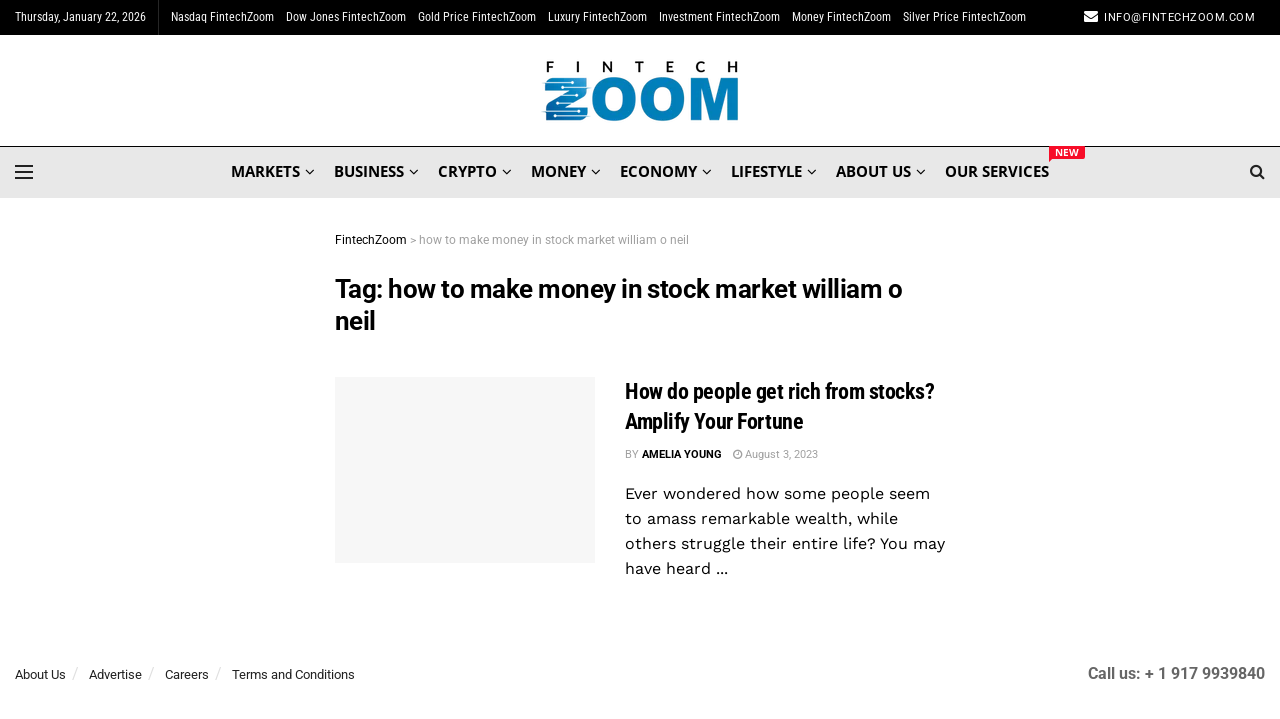

--- FILE ---
content_type: text/html; charset=UTF-8
request_url: https://fintechzoom.com/fintech_news_tag/how-to-make-money-in-stock-market-william-o-neil/
body_size: 45862
content:
<!doctype html>
<!--[if lt IE 7]> <html class="no-js lt-ie9 lt-ie8 lt-ie7" lang="en-GB"> <![endif]-->
<!--[if IE 7]>    <html class="no-js lt-ie9 lt-ie8" lang="en-GB"> <![endif]-->
<!--[if IE 8]>    <html class="no-js lt-ie9" lang="en-GB"> <![endif]-->
<!--[if IE 9]>    <html class="no-js lt-ie10" lang="en-GB"> <![endif]-->
<!--[if gt IE 8]><!--> <html class="no-js" lang="en-GB"> <!--<![endif]-->
<head><meta http-equiv="Content-Type" content="text/html; charset=UTF-8" /><script>if(navigator.userAgent.match(/MSIE|Internet Explorer/i)||navigator.userAgent.match(/Trident\/7\..*?rv:11/i)){var href=document.location.href;if(!href.match(/[?&]nowprocket/)){if(href.indexOf("?")==-1){if(href.indexOf("#")==-1){document.location.href=href+"?nowprocket=1"}else{document.location.href=href.replace("#","?nowprocket=1#")}}else{if(href.indexOf("#")==-1){document.location.href=href+"&nowprocket=1"}else{document.location.href=href.replace("#","&nowprocket=1#")}}}}</script><script>(()=>{class RocketLazyLoadScripts{constructor(){this.v="2.0.4",this.userEvents=["keydown","keyup","mousedown","mouseup","mousemove","mouseover","mouseout","touchmove","touchstart","touchend","touchcancel","wheel","click","dblclick","input"],this.attributeEvents=["onblur","onclick","oncontextmenu","ondblclick","onfocus","onmousedown","onmouseenter","onmouseleave","onmousemove","onmouseout","onmouseover","onmouseup","onmousewheel","onscroll","onsubmit"]}async t(){this.i(),this.o(),/iP(ad|hone)/.test(navigator.userAgent)&&this.h(),this.u(),this.l(this),this.m(),this.k(this),this.p(this),this._(),await Promise.all([this.R(),this.L()]),this.lastBreath=Date.now(),this.S(this),this.P(),this.D(),this.O(),this.M(),await this.C(this.delayedScripts.normal),await this.C(this.delayedScripts.defer),await this.C(this.delayedScripts.async),await this.T(),await this.F(),await this.j(),await this.A(),window.dispatchEvent(new Event("rocket-allScriptsLoaded")),this.everythingLoaded=!0,this.lastTouchEnd&&await new Promise(t=>setTimeout(t,500-Date.now()+this.lastTouchEnd)),this.I(),this.H(),this.U(),this.W()}i(){this.CSPIssue=sessionStorage.getItem("rocketCSPIssue"),document.addEventListener("securitypolicyviolation",t=>{this.CSPIssue||"script-src-elem"!==t.violatedDirective||"data"!==t.blockedURI||(this.CSPIssue=!0,sessionStorage.setItem("rocketCSPIssue",!0))},{isRocket:!0})}o(){window.addEventListener("pageshow",t=>{this.persisted=t.persisted,this.realWindowLoadedFired=!0},{isRocket:!0}),window.addEventListener("pagehide",()=>{this.onFirstUserAction=null},{isRocket:!0})}h(){let t;function e(e){t=e}window.addEventListener("touchstart",e,{isRocket:!0}),window.addEventListener("touchend",function i(o){o.changedTouches[0]&&t.changedTouches[0]&&Math.abs(o.changedTouches[0].pageX-t.changedTouches[0].pageX)<10&&Math.abs(o.changedTouches[0].pageY-t.changedTouches[0].pageY)<10&&o.timeStamp-t.timeStamp<200&&(window.removeEventListener("touchstart",e,{isRocket:!0}),window.removeEventListener("touchend",i,{isRocket:!0}),"INPUT"===o.target.tagName&&"text"===o.target.type||(o.target.dispatchEvent(new TouchEvent("touchend",{target:o.target,bubbles:!0})),o.target.dispatchEvent(new MouseEvent("mouseover",{target:o.target,bubbles:!0})),o.target.dispatchEvent(new PointerEvent("click",{target:o.target,bubbles:!0,cancelable:!0,detail:1,clientX:o.changedTouches[0].clientX,clientY:o.changedTouches[0].clientY})),event.preventDefault()))},{isRocket:!0})}q(t){this.userActionTriggered||("mousemove"!==t.type||this.firstMousemoveIgnored?"keyup"===t.type||"mouseover"===t.type||"mouseout"===t.type||(this.userActionTriggered=!0,this.onFirstUserAction&&this.onFirstUserAction()):this.firstMousemoveIgnored=!0),"click"===t.type&&t.preventDefault(),t.stopPropagation(),t.stopImmediatePropagation(),"touchstart"===this.lastEvent&&"touchend"===t.type&&(this.lastTouchEnd=Date.now()),"click"===t.type&&(this.lastTouchEnd=0),this.lastEvent=t.type,t.composedPath&&t.composedPath()[0].getRootNode()instanceof ShadowRoot&&(t.rocketTarget=t.composedPath()[0]),this.savedUserEvents.push(t)}u(){this.savedUserEvents=[],this.userEventHandler=this.q.bind(this),this.userEvents.forEach(t=>window.addEventListener(t,this.userEventHandler,{passive:!1,isRocket:!0})),document.addEventListener("visibilitychange",this.userEventHandler,{isRocket:!0})}U(){this.userEvents.forEach(t=>window.removeEventListener(t,this.userEventHandler,{passive:!1,isRocket:!0})),document.removeEventListener("visibilitychange",this.userEventHandler,{isRocket:!0}),this.savedUserEvents.forEach(t=>{(t.rocketTarget||t.target).dispatchEvent(new window[t.constructor.name](t.type,t))})}m(){const t="return false",e=Array.from(this.attributeEvents,t=>"data-rocket-"+t),i="["+this.attributeEvents.join("],[")+"]",o="[data-rocket-"+this.attributeEvents.join("],[data-rocket-")+"]",s=(e,i,o)=>{o&&o!==t&&(e.setAttribute("data-rocket-"+i,o),e["rocket"+i]=new Function("event",o),e.setAttribute(i,t))};new MutationObserver(t=>{for(const n of t)"attributes"===n.type&&(n.attributeName.startsWith("data-rocket-")||this.everythingLoaded?n.attributeName.startsWith("data-rocket-")&&this.everythingLoaded&&this.N(n.target,n.attributeName.substring(12)):s(n.target,n.attributeName,n.target.getAttribute(n.attributeName))),"childList"===n.type&&n.addedNodes.forEach(t=>{if(t.nodeType===Node.ELEMENT_NODE)if(this.everythingLoaded)for(const i of[t,...t.querySelectorAll(o)])for(const t of i.getAttributeNames())e.includes(t)&&this.N(i,t.substring(12));else for(const e of[t,...t.querySelectorAll(i)])for(const t of e.getAttributeNames())this.attributeEvents.includes(t)&&s(e,t,e.getAttribute(t))})}).observe(document,{subtree:!0,childList:!0,attributeFilter:[...this.attributeEvents,...e]})}I(){this.attributeEvents.forEach(t=>{document.querySelectorAll("[data-rocket-"+t+"]").forEach(e=>{this.N(e,t)})})}N(t,e){const i=t.getAttribute("data-rocket-"+e);i&&(t.setAttribute(e,i),t.removeAttribute("data-rocket-"+e))}k(t){Object.defineProperty(HTMLElement.prototype,"onclick",{get(){return this.rocketonclick||null},set(e){this.rocketonclick=e,this.setAttribute(t.everythingLoaded?"onclick":"data-rocket-onclick","this.rocketonclick(event)")}})}S(t){function e(e,i){let o=e[i];e[i]=null,Object.defineProperty(e,i,{get:()=>o,set(s){t.everythingLoaded?o=s:e["rocket"+i]=o=s}})}e(document,"onreadystatechange"),e(window,"onload"),e(window,"onpageshow");try{Object.defineProperty(document,"readyState",{get:()=>t.rocketReadyState,set(e){t.rocketReadyState=e},configurable:!0}),document.readyState="loading"}catch(t){console.log("WPRocket DJE readyState conflict, bypassing")}}l(t){this.originalAddEventListener=EventTarget.prototype.addEventListener,this.originalRemoveEventListener=EventTarget.prototype.removeEventListener,this.savedEventListeners=[],EventTarget.prototype.addEventListener=function(e,i,o){o&&o.isRocket||!t.B(e,this)&&!t.userEvents.includes(e)||t.B(e,this)&&!t.userActionTriggered||e.startsWith("rocket-")||t.everythingLoaded?t.originalAddEventListener.call(this,e,i,o):(t.savedEventListeners.push({target:this,remove:!1,type:e,func:i,options:o}),"mouseenter"!==e&&"mouseleave"!==e||t.originalAddEventListener.call(this,e,t.savedUserEvents.push,o))},EventTarget.prototype.removeEventListener=function(e,i,o){o&&o.isRocket||!t.B(e,this)&&!t.userEvents.includes(e)||t.B(e,this)&&!t.userActionTriggered||e.startsWith("rocket-")||t.everythingLoaded?t.originalRemoveEventListener.call(this,e,i,o):t.savedEventListeners.push({target:this,remove:!0,type:e,func:i,options:o})}}J(t,e){this.savedEventListeners=this.savedEventListeners.filter(i=>{let o=i.type,s=i.target||window;return e!==o||t!==s||(this.B(o,s)&&(i.type="rocket-"+o),this.$(i),!1)})}H(){EventTarget.prototype.addEventListener=this.originalAddEventListener,EventTarget.prototype.removeEventListener=this.originalRemoveEventListener,this.savedEventListeners.forEach(t=>this.$(t))}$(t){t.remove?this.originalRemoveEventListener.call(t.target,t.type,t.func,t.options):this.originalAddEventListener.call(t.target,t.type,t.func,t.options)}p(t){let e;function i(e){return t.everythingLoaded?e:e.split(" ").map(t=>"load"===t||t.startsWith("load.")?"rocket-jquery-load":t).join(" ")}function o(o){function s(e){const s=o.fn[e];o.fn[e]=o.fn.init.prototype[e]=function(){return this[0]===window&&t.userActionTriggered&&("string"==typeof arguments[0]||arguments[0]instanceof String?arguments[0]=i(arguments[0]):"object"==typeof arguments[0]&&Object.keys(arguments[0]).forEach(t=>{const e=arguments[0][t];delete arguments[0][t],arguments[0][i(t)]=e})),s.apply(this,arguments),this}}if(o&&o.fn&&!t.allJQueries.includes(o)){const e={DOMContentLoaded:[],"rocket-DOMContentLoaded":[]};for(const t in e)document.addEventListener(t,()=>{e[t].forEach(t=>t())},{isRocket:!0});o.fn.ready=o.fn.init.prototype.ready=function(i){function s(){parseInt(o.fn.jquery)>2?setTimeout(()=>i.bind(document)(o)):i.bind(document)(o)}return"function"==typeof i&&(t.realDomReadyFired?!t.userActionTriggered||t.fauxDomReadyFired?s():e["rocket-DOMContentLoaded"].push(s):e.DOMContentLoaded.push(s)),o([])},s("on"),s("one"),s("off"),t.allJQueries.push(o)}e=o}t.allJQueries=[],o(window.jQuery),Object.defineProperty(window,"jQuery",{get:()=>e,set(t){o(t)}})}P(){const t=new Map;document.write=document.writeln=function(e){const i=document.currentScript,o=document.createRange(),s=i.parentElement;let n=t.get(i);void 0===n&&(n=i.nextSibling,t.set(i,n));const c=document.createDocumentFragment();o.setStart(c,0),c.appendChild(o.createContextualFragment(e)),s.insertBefore(c,n)}}async R(){return new Promise(t=>{this.userActionTriggered?t():this.onFirstUserAction=t})}async L(){return new Promise(t=>{document.addEventListener("DOMContentLoaded",()=>{this.realDomReadyFired=!0,t()},{isRocket:!0})})}async j(){return this.realWindowLoadedFired?Promise.resolve():new Promise(t=>{window.addEventListener("load",t,{isRocket:!0})})}M(){this.pendingScripts=[];this.scriptsMutationObserver=new MutationObserver(t=>{for(const e of t)e.addedNodes.forEach(t=>{"SCRIPT"!==t.tagName||t.noModule||t.isWPRocket||this.pendingScripts.push({script:t,promise:new Promise(e=>{const i=()=>{const i=this.pendingScripts.findIndex(e=>e.script===t);i>=0&&this.pendingScripts.splice(i,1),e()};t.addEventListener("load",i,{isRocket:!0}),t.addEventListener("error",i,{isRocket:!0}),setTimeout(i,1e3)})})})}),this.scriptsMutationObserver.observe(document,{childList:!0,subtree:!0})}async F(){await this.X(),this.pendingScripts.length?(await this.pendingScripts[0].promise,await this.F()):this.scriptsMutationObserver.disconnect()}D(){this.delayedScripts={normal:[],async:[],defer:[]},document.querySelectorAll("script[type$=rocketlazyloadscript]").forEach(t=>{t.hasAttribute("data-rocket-src")?t.hasAttribute("async")&&!1!==t.async?this.delayedScripts.async.push(t):t.hasAttribute("defer")&&!1!==t.defer||"module"===t.getAttribute("data-rocket-type")?this.delayedScripts.defer.push(t):this.delayedScripts.normal.push(t):this.delayedScripts.normal.push(t)})}async _(){await this.L();let t=[];document.querySelectorAll("script[type$=rocketlazyloadscript][data-rocket-src]").forEach(e=>{let i=e.getAttribute("data-rocket-src");if(i&&!i.startsWith("data:")){i.startsWith("//")&&(i=location.protocol+i);try{const o=new URL(i).origin;o!==location.origin&&t.push({src:o,crossOrigin:e.crossOrigin||"module"===e.getAttribute("data-rocket-type")})}catch(t){}}}),t=[...new Map(t.map(t=>[JSON.stringify(t),t])).values()],this.Y(t,"preconnect")}async G(t){if(await this.K(),!0!==t.noModule||!("noModule"in HTMLScriptElement.prototype))return new Promise(e=>{let i;function o(){(i||t).setAttribute("data-rocket-status","executed"),e()}try{if(navigator.userAgent.includes("Firefox/")||""===navigator.vendor||this.CSPIssue)i=document.createElement("script"),[...t.attributes].forEach(t=>{let e=t.nodeName;"type"!==e&&("data-rocket-type"===e&&(e="type"),"data-rocket-src"===e&&(e="src"),i.setAttribute(e,t.nodeValue))}),t.text&&(i.text=t.text),t.nonce&&(i.nonce=t.nonce),i.hasAttribute("src")?(i.addEventListener("load",o,{isRocket:!0}),i.addEventListener("error",()=>{i.setAttribute("data-rocket-status","failed-network"),e()},{isRocket:!0}),setTimeout(()=>{i.isConnected||e()},1)):(i.text=t.text,o()),i.isWPRocket=!0,t.parentNode.replaceChild(i,t);else{const i=t.getAttribute("data-rocket-type"),s=t.getAttribute("data-rocket-src");i?(t.type=i,t.removeAttribute("data-rocket-type")):t.removeAttribute("type"),t.addEventListener("load",o,{isRocket:!0}),t.addEventListener("error",i=>{this.CSPIssue&&i.target.src.startsWith("data:")?(console.log("WPRocket: CSP fallback activated"),t.removeAttribute("src"),this.G(t).then(e)):(t.setAttribute("data-rocket-status","failed-network"),e())},{isRocket:!0}),s?(t.fetchPriority="high",t.removeAttribute("data-rocket-src"),t.src=s):t.src="data:text/javascript;base64,"+window.btoa(unescape(encodeURIComponent(t.text)))}}catch(i){t.setAttribute("data-rocket-status","failed-transform"),e()}});t.setAttribute("data-rocket-status","skipped")}async C(t){const e=t.shift();return e?(e.isConnected&&await this.G(e),this.C(t)):Promise.resolve()}O(){this.Y([...this.delayedScripts.normal,...this.delayedScripts.defer,...this.delayedScripts.async],"preload")}Y(t,e){this.trash=this.trash||[];let i=!0;var o=document.createDocumentFragment();t.forEach(t=>{const s=t.getAttribute&&t.getAttribute("data-rocket-src")||t.src;if(s&&!s.startsWith("data:")){const n=document.createElement("link");n.href=s,n.rel=e,"preconnect"!==e&&(n.as="script",n.fetchPriority=i?"high":"low"),t.getAttribute&&"module"===t.getAttribute("data-rocket-type")&&(n.crossOrigin=!0),t.crossOrigin&&(n.crossOrigin=t.crossOrigin),t.integrity&&(n.integrity=t.integrity),t.nonce&&(n.nonce=t.nonce),o.appendChild(n),this.trash.push(n),i=!1}}),document.head.appendChild(o)}W(){this.trash.forEach(t=>t.remove())}async T(){try{document.readyState="interactive"}catch(t){}this.fauxDomReadyFired=!0;try{await this.K(),this.J(document,"readystatechange"),document.dispatchEvent(new Event("rocket-readystatechange")),await this.K(),document.rocketonreadystatechange&&document.rocketonreadystatechange(),await this.K(),this.J(document,"DOMContentLoaded"),document.dispatchEvent(new Event("rocket-DOMContentLoaded")),await this.K(),this.J(window,"DOMContentLoaded"),window.dispatchEvent(new Event("rocket-DOMContentLoaded"))}catch(t){console.error(t)}}async A(){try{document.readyState="complete"}catch(t){}try{await this.K(),this.J(document,"readystatechange"),document.dispatchEvent(new Event("rocket-readystatechange")),await this.K(),document.rocketonreadystatechange&&document.rocketonreadystatechange(),await this.K(),this.J(window,"load"),window.dispatchEvent(new Event("rocket-load")),await this.K(),window.rocketonload&&window.rocketonload(),await this.K(),this.allJQueries.forEach(t=>t(window).trigger("rocket-jquery-load")),await this.K(),this.J(window,"pageshow");const t=new Event("rocket-pageshow");t.persisted=this.persisted,window.dispatchEvent(t),await this.K(),window.rocketonpageshow&&window.rocketonpageshow({persisted:this.persisted})}catch(t){console.error(t)}}async K(){Date.now()-this.lastBreath>45&&(await this.X(),this.lastBreath=Date.now())}async X(){return document.hidden?new Promise(t=>setTimeout(t)):new Promise(t=>requestAnimationFrame(t))}B(t,e){return e===document&&"readystatechange"===t||(e===document&&"DOMContentLoaded"===t||(e===window&&"DOMContentLoaded"===t||(e===window&&"load"===t||e===window&&"pageshow"===t)))}static run(){(new RocketLazyLoadScripts).t()}}RocketLazyLoadScripts.run()})();</script>
    
    <meta name='viewport' content='width=device-width, initial-scale=1, user-scalable=yes' />
    <link rel="profile" href="https://gmpg.org/xfn/11" />
    <link rel="pingback" href="https://fintechzoom.com/xmlrpc.php" />
    <meta name='robots' content='noindex, follow' />
	<style>img:is([sizes="auto" i], [sizes^="auto," i]) { contain-intrinsic-size: 3000px 1500px }</style>
				<script type="rocketlazyloadscript" data-rocket-type="text/javascript">
			  var jnews_ajax_url = '/?ajax-request=jnews'
			</script>
			<script type="rocketlazyloadscript" data-rocket-type="text/javascript">;window.jnews=window.jnews||{},window.jnews.library=window.jnews.library||{},window.jnews.library=function(){"use strict";var e=this;e.win=window,e.doc=document,e.noop=function(){},e.globalBody=e.doc.getElementsByTagName("body")[0],e.globalBody=e.globalBody?e.globalBody:e.doc,e.win.jnewsDataStorage=e.win.jnewsDataStorage||{_storage:new WeakMap,put:function(e,t,n){this._storage.has(e)||this._storage.set(e,new Map),this._storage.get(e).set(t,n)},get:function(e,t){return this._storage.get(e).get(t)},has:function(e,t){return this._storage.has(e)&&this._storage.get(e).has(t)},remove:function(e,t){var n=this._storage.get(e).delete(t);return 0===!this._storage.get(e).size&&this._storage.delete(e),n}},e.windowWidth=function(){return e.win.innerWidth||e.docEl.clientWidth||e.globalBody.clientWidth},e.windowHeight=function(){return e.win.innerHeight||e.docEl.clientHeight||e.globalBody.clientHeight},e.requestAnimationFrame=e.win.requestAnimationFrame||e.win.webkitRequestAnimationFrame||e.win.mozRequestAnimationFrame||e.win.msRequestAnimationFrame||window.oRequestAnimationFrame||function(e){return setTimeout(e,1e3/60)},e.cancelAnimationFrame=e.win.cancelAnimationFrame||e.win.webkitCancelAnimationFrame||e.win.webkitCancelRequestAnimationFrame||e.win.mozCancelAnimationFrame||e.win.msCancelRequestAnimationFrame||e.win.oCancelRequestAnimationFrame||function(e){clearTimeout(e)},e.classListSupport="classList"in document.createElement("_"),e.hasClass=e.classListSupport?function(e,t){return e.classList.contains(t)}:function(e,t){return e.className.indexOf(t)>=0},e.addClass=e.classListSupport?function(t,n){e.hasClass(t,n)||t.classList.add(n)}:function(t,n){e.hasClass(t,n)||(t.className+=" "+n)},e.removeClass=e.classListSupport?function(t,n){e.hasClass(t,n)&&t.classList.remove(n)}:function(t,n){e.hasClass(t,n)&&(t.className=t.className.replace(n,""))},e.objKeys=function(e){var t=[];for(var n in e)Object.prototype.hasOwnProperty.call(e,n)&&t.push(n);return t},e.isObjectSame=function(e,t){var n=!0;return JSON.stringify(e)!==JSON.stringify(t)&&(n=!1),n},e.extend=function(){for(var e,t,n,o=arguments[0]||{},i=1,a=arguments.length;i<a;i++)if(null!==(e=arguments[i]))for(t in e)o!==(n=e[t])&&void 0!==n&&(o[t]=n);return o},e.dataStorage=e.win.jnewsDataStorage,e.isVisible=function(e){return 0!==e.offsetWidth&&0!==e.offsetHeight||e.getBoundingClientRect().length},e.getHeight=function(e){return e.offsetHeight||e.clientHeight||e.getBoundingClientRect().height},e.getWidth=function(e){return e.offsetWidth||e.clientWidth||e.getBoundingClientRect().width},e.supportsPassive=!1;try{var t=Object.defineProperty({},"passive",{get:function(){e.supportsPassive=!0}});"createEvent"in e.doc?e.win.addEventListener("test",null,t):"fireEvent"in e.doc&&e.win.attachEvent("test",null)}catch(e){}e.passiveOption=!!e.supportsPassive&&{passive:!0},e.setStorage=function(e,t){e="jnews-"+e;var n={expired:Math.floor(((new Date).getTime()+432e5)/1e3)};t=Object.assign(n,t);localStorage.setItem(e,JSON.stringify(t))},e.getStorage=function(e){e="jnews-"+e;var t=localStorage.getItem(e);return null!==t&&0<t.length?JSON.parse(localStorage.getItem(e)):{}},e.expiredStorage=function(){var t,n="jnews-";for(var o in localStorage)o.indexOf(n)>-1&&"undefined"!==(t=e.getStorage(o.replace(n,""))).expired&&t.expired<Math.floor((new Date).getTime()/1e3)&&localStorage.removeItem(o)},e.addEvents=function(t,n,o){for(var i in n){var a=["touchstart","touchmove"].indexOf(i)>=0&&!o&&e.passiveOption;"createEvent"in e.doc?t.addEventListener(i,n[i],a):"fireEvent"in e.doc&&t.attachEvent("on"+i,n[i])}},e.removeEvents=function(t,n){for(var o in n)"createEvent"in e.doc?t.removeEventListener(o,n[o]):"fireEvent"in e.doc&&t.detachEvent("on"+o,n[o])},e.triggerEvents=function(t,n,o){var i;o=o||{detail:null};return"createEvent"in e.doc?(!(i=e.doc.createEvent("CustomEvent")||new CustomEvent(n)).initCustomEvent||i.initCustomEvent(n,!0,!1,o),void t.dispatchEvent(i)):"fireEvent"in e.doc?((i=e.doc.createEventObject()).eventType=n,void t.fireEvent("on"+i.eventType,i)):void 0},e.getParents=function(t,n){void 0===n&&(n=e.doc);for(var o=[],i=t.parentNode,a=!1;!a;)if(i){var r=i;r.querySelectorAll(n).length?a=!0:(o.push(r),i=r.parentNode)}else o=[],a=!0;return o},e.forEach=function(e,t,n){for(var o=0,i=e.length;o<i;o++)t.call(n,e[o],o)},e.getText=function(e){return e.innerText||e.textContent},e.setText=function(e,t){var n="object"==typeof t?t.innerText||t.textContent:t;e.innerText&&(e.innerText=n),e.textContent&&(e.textContent=n)},e.httpBuildQuery=function(t){return e.objKeys(t).reduce(function t(n){var o=arguments.length>1&&void 0!==arguments[1]?arguments[1]:null;return function(i,a){var r=n[a];a=encodeURIComponent(a);var s=o?"".concat(o,"[").concat(a,"]"):a;return null==r||"function"==typeof r?(i.push("".concat(s,"=")),i):["number","boolean","string"].includes(typeof r)?(i.push("".concat(s,"=").concat(encodeURIComponent(r))),i):(i.push(e.objKeys(r).reduce(t(r,s),[]).join("&")),i)}}(t),[]).join("&")},e.get=function(t,n,o,i){return o="function"==typeof o?o:e.noop,e.ajax("GET",t,n,o,i)},e.post=function(t,n,o,i){return o="function"==typeof o?o:e.noop,e.ajax("POST",t,n,o,i)},e.ajax=function(t,n,o,i,a){var r=new XMLHttpRequest,s=n,c=e.httpBuildQuery(o);if(t=-1!=["GET","POST"].indexOf(t)?t:"GET",r.open(t,s+("GET"==t?"?"+c:""),!0),"POST"==t&&r.setRequestHeader("Content-type","application/x-www-form-urlencoded"),r.setRequestHeader("X-Requested-With","XMLHttpRequest"),r.onreadystatechange=function(){4===r.readyState&&200<=r.status&&300>r.status&&"function"==typeof i&&i.call(void 0,r.response)},void 0!==a&&!a){return{xhr:r,send:function(){r.send("POST"==t?c:null)}}}return r.send("POST"==t?c:null),{xhr:r}},e.scrollTo=function(t,n,o){function i(e,t,n){this.start=this.position(),this.change=e-this.start,this.currentTime=0,this.increment=20,this.duration=void 0===n?500:n,this.callback=t,this.finish=!1,this.animateScroll()}return Math.easeInOutQuad=function(e,t,n,o){return(e/=o/2)<1?n/2*e*e+t:-n/2*(--e*(e-2)-1)+t},i.prototype.stop=function(){this.finish=!0},i.prototype.move=function(t){e.doc.documentElement.scrollTop=t,e.globalBody.parentNode.scrollTop=t,e.globalBody.scrollTop=t},i.prototype.position=function(){return e.doc.documentElement.scrollTop||e.globalBody.parentNode.scrollTop||e.globalBody.scrollTop},i.prototype.animateScroll=function(){this.currentTime+=this.increment;var t=Math.easeInOutQuad(this.currentTime,this.start,this.change,this.duration);this.move(t),this.currentTime<this.duration&&!this.finish?e.requestAnimationFrame.call(e.win,this.animateScroll.bind(this)):this.callback&&"function"==typeof this.callback&&this.callback()},new i(t,n,o)},e.unwrap=function(t){var n,o=t;e.forEach(t,(function(e,t){n?n+=e:n=e})),o.replaceWith(n)},e.performance={start:function(e){performance.mark(e+"Start")},stop:function(e){performance.mark(e+"End"),performance.measure(e,e+"Start",e+"End")}},e.fps=function(){var t=0,n=0,o=0;!function(){var i=t=0,a=0,r=0,s=document.getElementById("fpsTable"),c=function(t){void 0===document.getElementsByTagName("body")[0]?e.requestAnimationFrame.call(e.win,(function(){c(t)})):document.getElementsByTagName("body")[0].appendChild(t)};null===s&&((s=document.createElement("div")).style.position="fixed",s.style.top="120px",s.style.left="10px",s.style.width="100px",s.style.height="20px",s.style.border="1px solid black",s.style.fontSize="11px",s.style.zIndex="100000",s.style.backgroundColor="white",s.id="fpsTable",c(s));var l=function(){o++,n=Date.now(),(a=(o/(r=(n-t)/1e3)).toPrecision(2))!=i&&(i=a,s.innerHTML=i+"fps"),1<r&&(t=n,o=0),e.requestAnimationFrame.call(e.win,l)};l()}()},e.instr=function(e,t){for(var n=0;n<t.length;n++)if(-1!==e.toLowerCase().indexOf(t[n].toLowerCase()))return!0},e.winLoad=function(t,n){function o(o){if("complete"===e.doc.readyState||"interactive"===e.doc.readyState)return!o||n?setTimeout(t,n||1):t(o),1}o()||e.addEvents(e.win,{load:o})},e.docReady=function(t,n){function o(o){if("complete"===e.doc.readyState||"interactive"===e.doc.readyState)return!o||n?setTimeout(t,n||1):t(o),1}o()||e.addEvents(e.doc,{DOMContentLoaded:o})},e.fireOnce=function(){e.docReady((function(){e.assets=e.assets||[],e.assets.length&&(e.boot(),e.load_assets())}),50)},e.boot=function(){e.length&&e.doc.querySelectorAll("style[media]").forEach((function(e){"not all"==e.getAttribute("media")&&e.removeAttribute("media")}))},e.create_js=function(t,n){var o=e.doc.createElement("script");switch(o.setAttribute("src",t),n){case"defer":o.setAttribute("defer",!0);break;case"async":o.setAttribute("async",!0);break;case"deferasync":o.setAttribute("defer",!0),o.setAttribute("async",!0)}e.globalBody.appendChild(o)},e.load_assets=function(){"object"==typeof e.assets&&e.forEach(e.assets.slice(0),(function(t,n){var o="";t.defer&&(o+="defer"),t.async&&(o+="async"),e.create_js(t.url,o);var i=e.assets.indexOf(t);i>-1&&e.assets.splice(i,1)})),e.assets=jnewsoption.au_scripts=window.jnewsads=[]},e.setCookie=function(e,t,n){var o="";if(n){var i=new Date;i.setTime(i.getTime()+24*n*60*60*1e3),o="; expires="+i.toUTCString()}document.cookie=e+"="+(t||"")+o+"; path=/"},e.getCookie=function(e){for(var t=e+"=",n=document.cookie.split(";"),o=0;o<n.length;o++){for(var i=n[o];" "==i.charAt(0);)i=i.substring(1,i.length);if(0==i.indexOf(t))return i.substring(t.length,i.length)}return null},e.eraseCookie=function(e){document.cookie=e+"=; Path=/; Expires=Thu, 01 Jan 1970 00:00:01 GMT;"},e.docReady((function(){e.globalBody=e.globalBody==e.doc?e.doc.getElementsByTagName("body")[0]:e.globalBody,e.globalBody=e.globalBody?e.globalBody:e.doc})),e.winLoad((function(){e.winLoad((function(){var t=!1;if(void 0!==window.jnewsadmin)if(void 0!==window.file_version_checker){var n=e.objKeys(window.file_version_checker);n.length?n.forEach((function(e){t||"10.0.4"===window.file_version_checker[e]||(t=!0)})):t=!0}else t=!0;t&&(window.jnewsHelper.getMessage(),window.jnewsHelper.getNotice())}),2500)}))},window.jnews.library=new window.jnews.library;</script>
	<!-- This site is optimized with the Yoast SEO Premium plugin v20.12 (Yoast SEO v26.4) - https://yoast.com/wordpress/plugins/seo/ -->
	<title>how to make money in stock market william o neil | FintechZoom</title>
<link data-rocket-preload as="style" href="https://fonts.googleapis.com/css?family=Roboto%3Aregular%2C700%7CRoboto%20Condensed%3A700%2Cregular%2Cregular%2C700%7COpen%20Sans%3A700%2C700italic%7CWork%20Sans%3Areguler&#038;display=swap" rel="preload">
<style type="text/css">@font-face {font-family:Roboto;font-style:normal;font-weight:400;src:url(/cf-fonts/s/roboto/5.0.11/greek/400/normal.woff2);unicode-range:U+0370-03FF;font-display:swap;}@font-face {font-family:Roboto;font-style:normal;font-weight:400;src:url(/cf-fonts/s/roboto/5.0.11/cyrillic-ext/400/normal.woff2);unicode-range:U+0460-052F,U+1C80-1C88,U+20B4,U+2DE0-2DFF,U+A640-A69F,U+FE2E-FE2F;font-display:swap;}@font-face {font-family:Roboto;font-style:normal;font-weight:400;src:url(/cf-fonts/s/roboto/5.0.11/cyrillic/400/normal.woff2);unicode-range:U+0301,U+0400-045F,U+0490-0491,U+04B0-04B1,U+2116;font-display:swap;}@font-face {font-family:Roboto;font-style:normal;font-weight:400;src:url(/cf-fonts/s/roboto/5.0.11/vietnamese/400/normal.woff2);unicode-range:U+0102-0103,U+0110-0111,U+0128-0129,U+0168-0169,U+01A0-01A1,U+01AF-01B0,U+0300-0301,U+0303-0304,U+0308-0309,U+0323,U+0329,U+1EA0-1EF9,U+20AB;font-display:swap;}@font-face {font-family:Roboto;font-style:normal;font-weight:400;src:url(/cf-fonts/s/roboto/5.0.11/greek-ext/400/normal.woff2);unicode-range:U+1F00-1FFF;font-display:swap;}@font-face {font-family:Roboto;font-style:normal;font-weight:400;src:url(/cf-fonts/s/roboto/5.0.11/latin/400/normal.woff2);unicode-range:U+0000-00FF,U+0131,U+0152-0153,U+02BB-02BC,U+02C6,U+02DA,U+02DC,U+0304,U+0308,U+0329,U+2000-206F,U+2074,U+20AC,U+2122,U+2191,U+2193,U+2212,U+2215,U+FEFF,U+FFFD;font-display:swap;}@font-face {font-family:Roboto;font-style:normal;font-weight:400;src:url(/cf-fonts/s/roboto/5.0.11/latin-ext/400/normal.woff2);unicode-range:U+0100-02AF,U+0304,U+0308,U+0329,U+1E00-1E9F,U+1EF2-1EFF,U+2020,U+20A0-20AB,U+20AD-20CF,U+2113,U+2C60-2C7F,U+A720-A7FF;font-display:swap;}@font-face {font-family:Roboto;font-style:normal;font-weight:700;src:url(/cf-fonts/s/roboto/5.0.11/vietnamese/700/normal.woff2);unicode-range:U+0102-0103,U+0110-0111,U+0128-0129,U+0168-0169,U+01A0-01A1,U+01AF-01B0,U+0300-0301,U+0303-0304,U+0308-0309,U+0323,U+0329,U+1EA0-1EF9,U+20AB;font-display:swap;}@font-face {font-family:Roboto;font-style:normal;font-weight:700;src:url(/cf-fonts/s/roboto/5.0.11/latin/700/normal.woff2);unicode-range:U+0000-00FF,U+0131,U+0152-0153,U+02BB-02BC,U+02C6,U+02DA,U+02DC,U+0304,U+0308,U+0329,U+2000-206F,U+2074,U+20AC,U+2122,U+2191,U+2193,U+2212,U+2215,U+FEFF,U+FFFD;font-display:swap;}@font-face {font-family:Roboto;font-style:normal;font-weight:700;src:url(/cf-fonts/s/roboto/5.0.11/greek/700/normal.woff2);unicode-range:U+0370-03FF;font-display:swap;}@font-face {font-family:Roboto;font-style:normal;font-weight:700;src:url(/cf-fonts/s/roboto/5.0.11/latin-ext/700/normal.woff2);unicode-range:U+0100-02AF,U+0304,U+0308,U+0329,U+1E00-1E9F,U+1EF2-1EFF,U+2020,U+20A0-20AB,U+20AD-20CF,U+2113,U+2C60-2C7F,U+A720-A7FF;font-display:swap;}@font-face {font-family:Roboto;font-style:normal;font-weight:700;src:url(/cf-fonts/s/roboto/5.0.11/greek-ext/700/normal.woff2);unicode-range:U+1F00-1FFF;font-display:swap;}@font-face {font-family:Roboto;font-style:normal;font-weight:700;src:url(/cf-fonts/s/roboto/5.0.11/cyrillic-ext/700/normal.woff2);unicode-range:U+0460-052F,U+1C80-1C88,U+20B4,U+2DE0-2DFF,U+A640-A69F,U+FE2E-FE2F;font-display:swap;}@font-face {font-family:Roboto;font-style:normal;font-weight:700;src:url(/cf-fonts/s/roboto/5.0.11/cyrillic/700/normal.woff2);unicode-range:U+0301,U+0400-045F,U+0490-0491,U+04B0-04B1,U+2116;font-display:swap;}@font-face {font-family:Roboto Condensed;font-style:normal;font-weight:700;src:url(/cf-fonts/s/roboto-condensed/5.0.14/vietnamese/700/normal.woff2);unicode-range:U+0102-0103,U+0110-0111,U+0128-0129,U+0168-0169,U+01A0-01A1,U+01AF-01B0,U+0300-0301,U+0303-0304,U+0308-0309,U+0323,U+0329,U+1EA0-1EF9,U+20AB;font-display:swap;}@font-face {font-family:Roboto Condensed;font-style:normal;font-weight:700;src:url(/cf-fonts/s/roboto-condensed/5.0.14/cyrillic-ext/700/normal.woff2);unicode-range:U+0460-052F,U+1C80-1C88,U+20B4,U+2DE0-2DFF,U+A640-A69F,U+FE2E-FE2F;font-display:swap;}@font-face {font-family:Roboto Condensed;font-style:normal;font-weight:700;src:url(/cf-fonts/s/roboto-condensed/5.0.14/cyrillic/700/normal.woff2);unicode-range:U+0301,U+0400-045F,U+0490-0491,U+04B0-04B1,U+2116;font-display:swap;}@font-face {font-family:Roboto Condensed;font-style:normal;font-weight:700;src:url(/cf-fonts/s/roboto-condensed/5.0.14/greek-ext/700/normal.woff2);unicode-range:U+1F00-1FFF;font-display:swap;}@font-face {font-family:Roboto Condensed;font-style:normal;font-weight:700;src:url(/cf-fonts/s/roboto-condensed/5.0.14/latin/700/normal.woff2);unicode-range:U+0000-00FF,U+0131,U+0152-0153,U+02BB-02BC,U+02C6,U+02DA,U+02DC,U+0304,U+0308,U+0329,U+2000-206F,U+2074,U+20AC,U+2122,U+2191,U+2193,U+2212,U+2215,U+FEFF,U+FFFD;font-display:swap;}@font-face {font-family:Roboto Condensed;font-style:normal;font-weight:700;src:url(/cf-fonts/s/roboto-condensed/5.0.14/greek/700/normal.woff2);unicode-range:U+0370-03FF;font-display:swap;}@font-face {font-family:Roboto Condensed;font-style:normal;font-weight:700;src:url(/cf-fonts/s/roboto-condensed/5.0.14/latin-ext/700/normal.woff2);unicode-range:U+0100-02AF,U+0304,U+0308,U+0329,U+1E00-1E9F,U+1EF2-1EFF,U+2020,U+20A0-20AB,U+20AD-20CF,U+2113,U+2C60-2C7F,U+A720-A7FF;font-display:swap;}@font-face {font-family:Roboto Condensed;font-style:normal;font-weight:400;src:url(/cf-fonts/s/roboto-condensed/5.0.14/cyrillic/400/normal.woff2);unicode-range:U+0301,U+0400-045F,U+0490-0491,U+04B0-04B1,U+2116;font-display:swap;}@font-face {font-family:Roboto Condensed;font-style:normal;font-weight:400;src:url(/cf-fonts/s/roboto-condensed/5.0.14/greek/400/normal.woff2);unicode-range:U+0370-03FF;font-display:swap;}@font-face {font-family:Roboto Condensed;font-style:normal;font-weight:400;src:url(/cf-fonts/s/roboto-condensed/5.0.14/cyrillic-ext/400/normal.woff2);unicode-range:U+0460-052F,U+1C80-1C88,U+20B4,U+2DE0-2DFF,U+A640-A69F,U+FE2E-FE2F;font-display:swap;}@font-face {font-family:Roboto Condensed;font-style:normal;font-weight:400;src:url(/cf-fonts/s/roboto-condensed/5.0.14/latin-ext/400/normal.woff2);unicode-range:U+0100-02AF,U+0304,U+0308,U+0329,U+1E00-1E9F,U+1EF2-1EFF,U+2020,U+20A0-20AB,U+20AD-20CF,U+2113,U+2C60-2C7F,U+A720-A7FF;font-display:swap;}@font-face {font-family:Roboto Condensed;font-style:normal;font-weight:400;src:url(/cf-fonts/s/roboto-condensed/5.0.14/vietnamese/400/normal.woff2);unicode-range:U+0102-0103,U+0110-0111,U+0128-0129,U+0168-0169,U+01A0-01A1,U+01AF-01B0,U+0300-0301,U+0303-0304,U+0308-0309,U+0323,U+0329,U+1EA0-1EF9,U+20AB;font-display:swap;}@font-face {font-family:Roboto Condensed;font-style:normal;font-weight:400;src:url(/cf-fonts/s/roboto-condensed/5.0.14/greek-ext/400/normal.woff2);unicode-range:U+1F00-1FFF;font-display:swap;}@font-face {font-family:Roboto Condensed;font-style:normal;font-weight:400;src:url(/cf-fonts/s/roboto-condensed/5.0.14/latin/400/normal.woff2);unicode-range:U+0000-00FF,U+0131,U+0152-0153,U+02BB-02BC,U+02C6,U+02DA,U+02DC,U+0304,U+0308,U+0329,U+2000-206F,U+2074,U+20AC,U+2122,U+2191,U+2193,U+2212,U+2215,U+FEFF,U+FFFD;font-display:swap;}@font-face {font-family:Open Sans;font-style:normal;font-weight:700;src:url(/cf-fonts/s/open-sans/5.0.20/hebrew/700/normal.woff2);unicode-range:U+0590-05FF,U+200C-2010,U+20AA,U+25CC,U+FB1D-FB4F;font-display:swap;}@font-face {font-family:Open Sans;font-style:normal;font-weight:700;src:url(/cf-fonts/s/open-sans/5.0.20/greek/700/normal.woff2);unicode-range:U+0370-03FF;font-display:swap;}@font-face {font-family:Open Sans;font-style:normal;font-weight:700;src:url(/cf-fonts/s/open-sans/5.0.20/cyrillic-ext/700/normal.woff2);unicode-range:U+0460-052F,U+1C80-1C88,U+20B4,U+2DE0-2DFF,U+A640-A69F,U+FE2E-FE2F;font-display:swap;}@font-face {font-family:Open Sans;font-style:normal;font-weight:700;src:url(/cf-fonts/s/open-sans/5.0.20/vietnamese/700/normal.woff2);unicode-range:U+0102-0103,U+0110-0111,U+0128-0129,U+0168-0169,U+01A0-01A1,U+01AF-01B0,U+0300-0301,U+0303-0304,U+0308-0309,U+0323,U+0329,U+1EA0-1EF9,U+20AB;font-display:swap;}@font-face {font-family:Open Sans;font-style:normal;font-weight:700;src:url(/cf-fonts/s/open-sans/5.0.20/latin-ext/700/normal.woff2);unicode-range:U+0100-02AF,U+0304,U+0308,U+0329,U+1E00-1E9F,U+1EF2-1EFF,U+2020,U+20A0-20AB,U+20AD-20CF,U+2113,U+2C60-2C7F,U+A720-A7FF;font-display:swap;}@font-face {font-family:Open Sans;font-style:normal;font-weight:700;src:url(/cf-fonts/s/open-sans/5.0.20/latin/700/normal.woff2);unicode-range:U+0000-00FF,U+0131,U+0152-0153,U+02BB-02BC,U+02C6,U+02DA,U+02DC,U+0304,U+0308,U+0329,U+2000-206F,U+2074,U+20AC,U+2122,U+2191,U+2193,U+2212,U+2215,U+FEFF,U+FFFD;font-display:swap;}@font-face {font-family:Open Sans;font-style:normal;font-weight:700;src:url(/cf-fonts/s/open-sans/5.0.20/cyrillic/700/normal.woff2);unicode-range:U+0301,U+0400-045F,U+0490-0491,U+04B0-04B1,U+2116;font-display:swap;}@font-face {font-family:Open Sans;font-style:normal;font-weight:700;src:url(/cf-fonts/s/open-sans/5.0.20/greek-ext/700/normal.woff2);unicode-range:U+1F00-1FFF;font-display:swap;}@font-face {font-family:Open Sans;font-style:italic;font-weight:700;src:url(/cf-fonts/s/open-sans/5.0.20/greek-ext/700/italic.woff2);unicode-range:U+1F00-1FFF;font-display:swap;}@font-face {font-family:Open Sans;font-style:italic;font-weight:700;src:url(/cf-fonts/s/open-sans/5.0.20/greek/700/italic.woff2);unicode-range:U+0370-03FF;font-display:swap;}@font-face {font-family:Open Sans;font-style:italic;font-weight:700;src:url(/cf-fonts/s/open-sans/5.0.20/vietnamese/700/italic.woff2);unicode-range:U+0102-0103,U+0110-0111,U+0128-0129,U+0168-0169,U+01A0-01A1,U+01AF-01B0,U+0300-0301,U+0303-0304,U+0308-0309,U+0323,U+0329,U+1EA0-1EF9,U+20AB;font-display:swap;}@font-face {font-family:Open Sans;font-style:italic;font-weight:700;src:url(/cf-fonts/s/open-sans/5.0.20/cyrillic/700/italic.woff2);unicode-range:U+0301,U+0400-045F,U+0490-0491,U+04B0-04B1,U+2116;font-display:swap;}@font-face {font-family:Open Sans;font-style:italic;font-weight:700;src:url(/cf-fonts/s/open-sans/5.0.20/hebrew/700/italic.woff2);unicode-range:U+0590-05FF,U+200C-2010,U+20AA,U+25CC,U+FB1D-FB4F;font-display:swap;}@font-face {font-family:Open Sans;font-style:italic;font-weight:700;src:url(/cf-fonts/s/open-sans/5.0.20/latin/700/italic.woff2);unicode-range:U+0000-00FF,U+0131,U+0152-0153,U+02BB-02BC,U+02C6,U+02DA,U+02DC,U+0304,U+0308,U+0329,U+2000-206F,U+2074,U+20AC,U+2122,U+2191,U+2193,U+2212,U+2215,U+FEFF,U+FFFD;font-display:swap;}@font-face {font-family:Open Sans;font-style:italic;font-weight:700;src:url(/cf-fonts/s/open-sans/5.0.20/latin-ext/700/italic.woff2);unicode-range:U+0100-02AF,U+0304,U+0308,U+0329,U+1E00-1E9F,U+1EF2-1EFF,U+2020,U+20A0-20AB,U+20AD-20CF,U+2113,U+2C60-2C7F,U+A720-A7FF;font-display:swap;}@font-face {font-family:Open Sans;font-style:italic;font-weight:700;src:url(/cf-fonts/s/open-sans/5.0.20/cyrillic-ext/700/italic.woff2);unicode-range:U+0460-052F,U+1C80-1C88,U+20B4,U+2DE0-2DFF,U+A640-A69F,U+FE2E-FE2F;font-display:swap;}@font-face {font-family:Work Sans;font-style:normal;font-weight:400;src:url(/cf-fonts/s/work-sans/5.0.16/vietnamese/400/normal.woff2);unicode-range:U+0102-0103,U+0110-0111,U+0128-0129,U+0168-0169,U+01A0-01A1,U+01AF-01B0,U+0300-0301,U+0303-0304,U+0308-0309,U+0323,U+0329,U+1EA0-1EF9,U+20AB;font-display:swap;}@font-face {font-family:Work Sans;font-style:normal;font-weight:400;src:url(/cf-fonts/s/work-sans/5.0.16/latin/400/normal.woff2);unicode-range:U+0000-00FF,U+0131,U+0152-0153,U+02BB-02BC,U+02C6,U+02DA,U+02DC,U+0304,U+0308,U+0329,U+2000-206F,U+2074,U+20AC,U+2122,U+2191,U+2193,U+2212,U+2215,U+FEFF,U+FFFD;font-display:swap;}@font-face {font-family:Work Sans;font-style:normal;font-weight:400;src:url(/cf-fonts/s/work-sans/5.0.16/latin-ext/400/normal.woff2);unicode-range:U+0100-02AF,U+0304,U+0308,U+0329,U+1E00-1E9F,U+1EF2-1EFF,U+2020,U+20A0-20AB,U+20AD-20CF,U+2113,U+2C60-2C7F,U+A720-A7FF;font-display:swap;}</style>
<noscript><link rel="stylesheet" href="https://fonts.googleapis.com/css?family=Roboto%3Aregular%2C700%7CRoboto%20Condensed%3A700%2Cregular%2Cregular%2C700%7COpen%20Sans%3A700%2C700italic%7CWork%20Sans%3Areguler&#038;display=swap"></noscript>
<style id="rocket-critical-css">ul{box-sizing:border-box}:root{--wp--preset--font-size--normal:16px;--wp--preset--font-size--huge:42px}@font-face{font-display:swap;font-family:FontAwesome;font-style:normal;font-weight:400;src:url(https://fintechzoom.com/wp-content/themes/jnews/assets/dist/font/fontawesome-webfont.eot);src:url(https://fintechzoom.com/wp-content/themes/jnews/assets/dist/font/fontawesome-webfont.eot?#iefix&v=4.7.0) format("embedded-opentype"),url(https://fintechzoom.com/wp-content/themes/jnews/assets/dist/font/fontawesome-webfont.woff2) format("woff2"),url(https://fintechzoom.com/wp-content/themes/jnews/assets/dist/font/fontawesome-webfont.woff) format("woff"),url(https://fintechzoom.com/wp-content/themes/jnews/assets/dist/font/fontawesome-webfont.ttf) format("truetype"),url(https://fintechzoom.com/wp-content/themes/jnews/assets/dist/image/fontawesome-webfont.svg#fontawesomeregular) format("svg")}.fa{display:inline-block;font:normal normal normal 14px/1 FontAwesome;font-size:inherit;text-rendering:auto;-webkit-font-smoothing:antialiased;-moz-osx-font-smoothing:grayscale}.fa-pulse{-webkit-animation:fa-spin 1s steps(8) infinite;animation:fa-spin 1s steps(8) infinite}@-webkit-keyframes fa-spin{0%{-webkit-transform:rotate(0deg);transform:rotate(0deg)}to{-webkit-transform:rotate(359deg);transform:rotate(359deg)}}@keyframes fa-spin{0%{-webkit-transform:rotate(0deg);transform:rotate(0deg)}to{-webkit-transform:rotate(359deg);transform:rotate(359deg)}}.fa-search:before{content:"\F002"}.fa-clock-o:before{content:"\F017"}.fa-twitter:before{content:"\F099"}.fa-facebook:before{content:"\F09A"}.fa-bars:before{content:"\F0C9"}.fa-envelope:before{content:"\F0E0"}.fa-angle-up:before{content:"\F106"}.fa-spinner:before{content:"\F110"}.fa-youtube-play:before{content:"\F16A"}.fa-instagram:before{content:"\F16D"}@font-face{font-display:swap;font-family:jegicon;font-style:normal;font-weight:400;src:url(https://fintechzoom.com/wp-content/themes/jnews/assets/dist/font/jegicon.eot);src:url(https://fintechzoom.com/wp-content/themes/jnews/assets/dist/font/jegicon.eot?#iefix) format("embedded-opentype"),url(https://fintechzoom.com/wp-content/themes/jnews/assets/dist/font/jegicon.woff) format("woff"),url(https://fintechzoom.com/wp-content/themes/jnews/assets/dist/font/jegicon.ttf) format("truetype"),url(https://fintechzoom.com/wp-content/themes/jnews/assets/dist/image/jegicon.svg#jegicon) format("svg")}[class^=jegicon-]:before{font-family:jegicon!important;font-style:normal!important;font-variant:normal!important;font-weight:400!important;text-transform:none!important;speak:none;line-height:1;-webkit-font-smoothing:antialiased;-moz-osx-font-smoothing:grayscale}.jegicon-cross:before{content:"d"}.mfp-hide{display:none!important}button::-moz-focus-inner{border:0;padding:0}a,article,body,div,form,h1,h3,h5,html,i,img,li,p,span,strong,ul{border:0;font-size:100%;font:inherit;margin:0;padding:0;vertical-align:baseline}article{display:block}body{line-height:1}ul{list-style:none}body{background:#fff;color:#53585c;font-family:Helvetica Neue,Helvetica,Roboto,Arial,sans-serif;font-size:14px;line-height:1.6em;-webkit-font-smoothing:antialiased;-moz-osx-font-smoothing:grayscale;overflow-anchor:none}body,html{height:100%;margin:0}::-webkit-selection{background:#fde69a;color:#212121;text-shadow:none}a{color:#f70d28;text-decoration:none}img{vertical-align:middle}img{max-width:100%;-ms-interpolation-mode:bicubic;height:auto}button,input{font:inherit}[class*=jeg_] .fa{font-family:FontAwesome}.clearfix:after,.container:after,.jeg_postblock:after,.row:after{clear:both;content:"";display:table}h1,h3,h5{color:#212121;text-rendering:optimizeLegibility}h1{font-size:2.25em;letter-spacing:-.02em;line-height:1.25;margin:.67em 0 .5em}h3{font-size:1.563em;line-height:1.4;margin:1em 0 .5em}h5{font-size:1.1em;line-height:1.6;margin:1.25em 0 .5em}strong{font-weight:700}i{font-style:italic}p{margin:0 0 1.75em;text-rendering:optimizeLegibility}@media (max-width:767px){.container{width:98%;width:calc(100% - 10px)}}@media (max-width:479px){.container{width:100%}}@media (min-width:768px){.container{max-width:750px}}@media (min-width:992px){.container{max-width:970px}}@media (min-width:1200px){.container{max-width:1170px}}.container{margin-left:auto;margin-right:auto;padding-left:15px;padding-right:15px}.row{margin-left:-15px;margin-right:-15px}.col-md-3,.col-md-9,.col-sm-3,.col-sm-6{min-height:1px;padding-left:15px;padding-right:15px;position:relative}@media (min-width:767px){.col-sm-3,.col-sm-6{float:left}.col-sm-6{width:50%}.col-sm-3{width:25%}}@media (min-width:992px){.col-md-3,.col-md-9{float:left}.col-md-9{width:75%}.col-md-3{width:25%}}*,:after,:before{-webkit-box-sizing:border-box;-moz-box-sizing:border-box;box-sizing:border-box}.jeg_viewport{position:relative}.jeg_container{margin:0 auto;padding:0;width:auto}.jeg_content{background:#fff}.jeg_content{padding:30px 0 40px}.jeg_sidebar{padding-left:30px}@media (min-width:767px){.jeg_double_sidebar .jeg_main_content{width:100%}.jeg_double_sidebar .jeg_sidebar.left,.jeg_double_sidebar .jeg_sidebar.right{float:left;width:50%}}@media (min-width:992px){.jeg_double_sidebar .jeg_main_content{width:50%}.jeg_double_sidebar .jeg_main_content{left:25%}.jeg_double_sidebar .jeg_sidebar.left{padding-left:15px;padding-right:30px;right:50%;width:25%}.jeg_double_sidebar .jeg_sidebar.right{width:25%}}.theiaStickySidebar{-webkit-backface-visibility:hidden}input:not([type=submit]){background:#fff;border:1px solid #e0e0e0;border-radius:0;box-shadow:none;display:inline-block;font-size:14px;font-weight:300;height:40px;margin:0;max-width:100%;outline:none;padding:7px 14px;width:100%}.btn{-webkit-appearance:none;background:#f70d28;border:none;border-radius:0;color:#fff;display:inline-block;font-size:13px;font-weight:700;height:40px;letter-spacing:1px;line-height:40px;outline:0;padding:0 20px;text-transform:uppercase}.jeg_header{position:relative}.jeg_header .container{height:100%}.jeg_header.full .container{max-width:100%}.jeg_nav_row{-webkit-align-items:center;-js-display:flex;display:-webkit-flex;display:-ms-flexbox;display:flex;-webkit-flex-flow:row nowrap;-ms-flex-flow:row nowrap;flex-flow:row nowrap;position:relative;-ms-flex-align:center;align-items:center;-webkit-justify-content:space-between;-ms-flex-pack:justify;height:100%;justify-content:space-between}.jeg_nav_grow{-webkit-box-flex:1;-ms-flex:1;flex:1}.jeg_nav_normal{-webkit-box-flex:0 0 auto;-ms-flex:0 0 auto;flex:0 0 auto}.item_wrap{-webkit-align-items:center;display:inline-block;display:-webkit-flex;display:-ms-flexbox;display:flex;-webkit-flex-flow:row wrap;-ms-flex-flow:row wrap;flex-flow:row wrap;width:100%;-ms-flex-align:center;align-items:center}.jeg_nav_left{margin-right:auto}.jeg_nav_right{margin-left:auto}.jeg_nav_center{margin:0 auto}.jeg_nav_alignleft{justify-content:flex-start}.jeg_nav_alignright{justify-content:flex-end}.jeg_nav_aligncenter{justify-content:center}.jeg_topbar{background:#f5f5f5;border-bottom:1px solid #e0e0e0;color:#757575;font-size:12px;position:relative;z-index:11;-webkit-font-smoothing:auto;-moz-osx-font-smoothing:auto}.jeg_topbar .jeg_nav_item{border-right:1px solid #e0e0e0;padding:0 12px}.jeg_topbar.dark{background:#212121;border-bottom-width:0;color:#f5f5f5}.jeg_topbar.dark,.jeg_topbar.dark .jeg_nav_item{border-color:hsla(0,0%,100%,.15)}.jeg_topbar .jeg_nav_item:last-child{border-right-width:0}.jeg_topbar .jeg_nav_row{height:34px;line-height:34px}.jeg_midbar{background-color:#fff;border-bottom:0 solid #e8e8e8;height:140px;position:relative;z-index:10}.jeg_midbar .jeg_nav_item{padding:0 14px}.jeg_navbar{background:#fff;border-bottom:1px solid #e8e8e8;border-top:0 solid #e8e8e8;-webkit-box-sizing:content-box;box-sizing:content-box;line-height:50px;position:relative;z-index:9}.jeg_navbar:first-child{z-index:10}.jeg_navbar .jeg_nav_item{padding:0 14px}.jeg_nav_item:first-child{padding-left:0}.jeg_nav_item:last-child{padding-right:0}.jeg_logo{position:relative}.site-title{font-size:60px;letter-spacing:-.02em;line-height:1;margin:0;padding:0}.jeg_mobile_logo .site-title{font-size:34px}.site-title a{color:#212121;display:block}.jeg_logo img{display:block;height:auto;image-rendering:optimizeQuality}.btn .fa{font-size:14px;margin-right:2px}.jeg_topbar .btn{font-size:11px;font-weight:500;height:26px;letter-spacing:.5px;line-height:26px;padding:0 10px}.jeg_navbar .btn{font-size:12px;font-weight:500;height:36px;line-height:36px;padding:0 16px}.jeg_nav_icon{display:-webkit-box;display:-ms-flexbox;display:flex;-webkit-box-align:center;-ms-flex-align:center;align-items:center}.jeg_nav_icon .jeg_mobile_toggle{color:#212121;display:block;height:14px;position:relative;width:18px}.jeg_nav_icon .jeg_mobile_toggle span{border-top:2px solid;height:2px;left:0;position:absolute;width:100%}.jeg_nav_icon .jeg_mobile_toggle span:first-child{top:0}.jeg_nav_icon .jeg_mobile_toggle span:nth-child(2){margin-top:-1px;top:50%}.jeg_nav_icon .jeg_mobile_toggle span:nth-child(3){bottom:0}.jeg_search_wrapper{position:relative}.jeg_search_wrapper .jeg_search_form{display:block;line-height:normal;min-width:60%;position:relative}.jeg_search_toggle{color:#212121;display:block;text-align:center}.jeg_navbar .jeg_search_toggle{font-size:16px;min-width:15px}.jeg_search_wrapper .jeg_search_input{height:40px;padding:.5em 30px .5em 14px;vertical-align:middle;width:100%}.jeg_search_wrapper .jeg_search_button{background:transparent;border:0;bottom:0;color:#212121;font-size:14px;height:auto;line-height:normal;min-height:unset;outline:none;padding:0 10px;position:absolute;right:0;top:0}.jeg_navbar .jeg_search_wrapper .jeg_search_input{height:36px}.jeg_search_no_expand .jeg_search_toggle{display:none}.jeg_search_no_expand.round .jeg_search_input{border-radius:33px;padding:.5em 15px}.jeg_search_no_expand.round .jeg_search_button{padding-right:12px}.jeg_search_popup_expand .jeg_search_form{background:#fff;border:1px solid #eee;-webkit-box-shadow:0 1px 4px rgba(0,0,0,.09);box-shadow:0 1px 4px rgba(0,0,0,.09);display:block;height:0;opacity:0;padding:0;position:absolute;right:-4px;text-align:center;top:100%;visibility:hidden;width:325px;z-index:12}.jeg_search_popup_expand .jeg_search_form:before{border-color:transparent transparent #fff;border-style:solid;border-width:0 8px 8px;content:"";position:absolute;right:16px;top:-8px;z-index:98}.jeg_search_popup_expand .jeg_search_form:after{border-color:transparent transparent #eaeaea;border-style:solid;border-width:0 9px 9px;content:"";position:absolute;right:15px;top:-9px;z-index:97}.jeg_search_popup_expand .jeg_search_input{-webkit-box-shadow:inset 0 0 15px 0 rgba(0,0,0,.08);box-shadow:inset 0 0 15px 0 rgba(0,0,0,.08);width:100%}.jeg_search_popup_expand .jeg_search_button{bottom:0;color:#888;position:absolute;right:20px;top:0}.jeg_navbar:not(.jeg_navbar_boxed):not(.jeg_navbar_menuborder) .jeg_search_popup_expand:last-child .jeg_search_form,.jeg_navbar:not(.jeg_navbar_boxed):not(.jeg_navbar_menuborder) .jeg_search_popup_expand:last-child .jeg_search_result{right:-17px}.jeg_header.full .jeg_navbar:not(.jeg_navbar_boxed):not(.jeg_navbar_menuborder) .jeg_nav_right .jeg_search_popup_expand:last-child .jeg_search_form,.jeg_header.full .jeg_navbar:not(.jeg_navbar_boxed):not(.jeg_navbar_menuborder) .jeg_nav_right .jeg_search_popup_expand:last-child .jeg_search_result{right:-15px}.jeg_header.full .jeg_navbar:not(.jeg_navbar_boxed):not(.jeg_navbar_menuborder) .jeg_nav_right .jeg_search_popup_expand:last-child .jeg_search_form:before{right:14px}.jeg_header.full .jeg_navbar:not(.jeg_navbar_boxed):not(.jeg_navbar_menuborder) .jeg_nav_right .jeg_search_popup_expand:last-child .jeg_search_form:after{right:13px}.jeg_search_hide{display:none}.jeg_search_result{background:#fff;border:1px solid #eee;-webkit-box-shadow:0 1px 4px rgba(0,0,0,.09);box-shadow:0 1px 4px rgba(0,0,0,.09);height:0;line-height:1;opacity:0;padding:0;position:absolute;right:-4px;top:100%;visibility:hidden;width:325px;z-index:9}.jeg_header .jeg_search_result{z-index:10}.jeg_search_no_expand .jeg_search_result{height:auto;margin-top:0;min-width:100%;opacity:1;right:0;visibility:visible}.jeg_search_result.with_result .search-all-button{overflow:hidden}.jeg_search_result .search-link{border-top:1px solid #eee;display:none;font-size:12px;padding:12px 15px;text-align:center}.jeg_search_result .search-link .fa{margin-right:5px}.jeg_search_result.with_result .search-all-button{display:block}.jeg_popup{background:#fff;margin:20px auto;max-width:380px;padding:35px;position:relative;width:auto}.jeg_menu>li{float:left;padding-right:1.2em;position:relative;text-align:left}.jeg_menu>li:last-child{padding-right:0}.jeg_topbar .jeg_menu>li>a{color:inherit}.jeg_menu li li{line-height:20px;position:relative}.jeg_menu li>ul{background:#fff;-webkit-box-shadow:0 0 2px rgba(0,0,0,.1),0 20px 40px rgba(0,0,0,.18);box-shadow:0 0 2px rgba(0,0,0,.1),0 20px 40px rgba(0,0,0,.18);display:none;left:0;min-width:15em;position:absolute;text-align:left;top:100%;white-space:nowrap;z-index:11}.jeg_menu li>ul li a{border-bottom:1px solid #eee;color:#7b7b7b;font-size:13px;padding:8px 16px}.jeg_menu li>ul>li:last-child>a{border-bottom:0}.jeg_menu a{display:block}.jeg_menu a{position:relative}.jeg_menu ul ul{left:100%;top:0}.jeg_main_menu>li{float:left;list-style:none;margin:0;padding:0}.jeg_main_menu>li>a{color:#212121;display:block;font-size:1em;font-weight:700;line-height:50px;margin:0;padding:0 16px;position:relative;text-transform:uppercase;white-space:nowrap}.jeg_menu_style_1>li{line-height:50px;padding-right:22px}.jeg_menu_style_1>li:last-child{padding-right:0}.jeg_menu_style_1>li>a{display:inline-block;line-height:normal;margin:0;padding:6px 0}.jeg_menu_style_1>li>a:before{background:#f70d28;bottom:0;content:"";height:2px;opacity:0;position:absolute;width:0}.jeg_navbar_mobile_wrapper,.jeg_navbar_mobile_wrapper .sticky_blankspace{display:none}.jeg_stickybar{left:auto;margin:0 auto;opacity:0;position:fixed;top:0;visibility:hidden;width:100%;z-index:9997}.jeg_topbar .jeg_menu>li{padding-right:12px}.jeg_topbar .jeg_menu>li:last-child{padding-right:0}.jeg_topbar,.jeg_topbar.dark{border-top-style:solid}.jeg_menu .menu-item-badge{background:#f70d28;border-radius:2px;color:#fff;font-size:10px;font-weight:600;line-height:1em;padding:2px 6px}.jeg_menu .jeg-badge-floating{position:absolute;top:-10px}.jeg_menu .jeg-badge-floating:after{border-color:#f70d28 transparent transparent #f70d28;border-style:solid;border-width:3px;bottom:-3px;content:"";left:0;position:absolute}.jeg_navbar_mobile{background:#fff;box-shadow:0 2px 6px rgba(0,0,0,.1);display:none;position:relative;top:0;transform:translateZ(0)}.jeg_navbar_mobile .container{height:100%;width:100%}.jeg_mobile_bottombar{border-style:solid;height:60px;line-height:60px}.jeg_mobile_bottombar .jeg_nav_item{padding:0 10px}.jeg_navbar_mobile .jeg_nav_left .jeg_nav_item:first-child{padding-left:0}.jeg_navbar_mobile .jeg_nav_right .jeg_nav_item:last-child{padding-right:0}.jeg_navbar_mobile .jeg_search_toggle,.jeg_navbar_mobile .toggle_btn{color:#212121;display:block;font-size:22px}.jeg_mobile_logo a{display:block}.jeg_mobile_logo img{display:block;max-height:40px;width:auto}.jeg_navbar_mobile .jeg_search_wrapper{position:static}.jeg_navbar_mobile .jeg_search_popup_expand{float:none}.jeg_navbar_mobile .jeg_search_popup_expand .jeg_search_form:after,.jeg_navbar_mobile .jeg_search_popup_expand .jeg_search_form:before{display:none!important}.jeg_navbar_mobile .jeg_search_popup_expand .jeg_search_form{border-left:0;border-right:0;left:-15px!important;padding:20px;right:-15px!important;-webkit-transform:none;transform:none;width:auto}.jeg_navbar_mobile .jeg_search_popup_expand .jeg_search_result{border:0;left:-15px!important;margin-top:84px;right:-15px!important;width:auto}.jeg_navbar_mobile .jeg_search_form .jeg_search_button{font-size:18px}.jeg_navbar_mobile .jeg_search_wrapper .jeg_search_input{font-size:18px;height:42px;padding:.5em 40px .5em 15px}.jeg_mobile_wrapper .jeg_search_no_expand .jeg_search_input{box-shadow:inset 0 2px 2px rgba(0,0,0,.05)}.jeg_mobile_wrapper .jeg_search_result{border-left:0;border-right:0;right:0;width:100%}.jeg_bg_overlay{background:#000;background:-webkit-linear-gradient(180deg,#000,#434343);background:linear-gradient(180deg,#000,#434343);bottom:0;content:"";display:block;opacity:0;position:fixed;top:0;visibility:hidden;width:100%;z-index:9998}.jeg_mobile_wrapper{background:#fff;display:block;height:100%;left:0;opacity:0;overflow-x:hidden;overflow-y:auto;position:fixed;top:0;-webkit-transform:translate3d(-100%,0,0);transform:translate3d(-100%,0,0);width:320px;z-index:9999}.jeg_menu_close{color:#fff;font-size:16px;opacity:0;padding:0;position:fixed;right:15px;top:15px;-webkit-transform:rotate(-90deg);transform:rotate(-90deg);visibility:hidden;z-index:9999}@media only screen and (min-width:1023px){.jeg_menu_close{font-size:20px;padding:20px}}.jeg_mobile_wrapper .nav_wrap{display:flex;flex-direction:column;min-height:100%;position:relative}.jeg_mobile_wrapper .nav_wrap:before{bottom:0;content:"";left:0;min-height:100%;position:absolute;right:0;top:0;z-index:-1}.jeg_mobile_wrapper .item_main{flex:1}.jeg_aside_item{border-bottom:1px solid #eee;display:block;padding:20px}.jeg_aside_item:last-child{border-bottom:0}.jeg_aside_item:after{clear:both;content:"";display:table}.jeg_navbar_mobile_wrapper{position:relative;z-index:9}.jeg_mobile_menu li a{color:#212121;display:block;font-size:18px;font-weight:700;line-height:1.444em;margin-bottom:15px;position:relative}.jeg_mobile_menu ul{padding-bottom:10px}.jeg_mobile_menu ul li a{border-bottom:1px solid #eee;color:#757575;font-size:15px;font-weight:400;margin-bottom:12px;padding-bottom:5px}.jeg_pl_md_2{margin-bottom:30px;overflow:hidden}.jeg_pl_md_2 .jeg_thumb{width:260px}.jeg_pl_md_2 .jeg_thumb{float:left;margin-right:30px}.jeg_pl_md_2 .jeg_postblock_content{overflow:hidden}.jeg_pl_md_2 .jeg_post_title{font-size:22px;font-weight:700;line-height:1.4em;margin:0 0 5px}.jeg_postblock{margin-bottom:20px;position:relative}.jeg_post_title{letter-spacing:-.02em}.jeg_post_title a{color:#212121}.jeg_post_excerpt{font-size:14px;line-height:1.6;margin-top:1em}.jeg_post_excerpt p{margin-bottom:1em}.jeg_post_excerpt p:last-of-type{margin-bottom:0}.jeg_post_meta{color:#a0a0a0;font-size:11px;text-transform:uppercase}.jeg_post_meta a{color:inherit;font-weight:700}.jeg_meta_date a{font-weight:400}.jeg_meta_author a{color:#f70d28}.jeg_post_meta .fa{color:#2e9fff}.jeg_post_meta>div{display:inline-block}.jeg_post_meta>div:not(:last-of-type){margin-right:1em}.jeg_thumb,.thumbnail-container{overflow:hidden;position:relative;z-index:0}.thumbnail-container{background:#f7f7f7;background-position:50%;background-size:cover;display:block;height:0}.thumbnail-container>img{bottom:0;color:#a0a0a0;left:0;min-height:100%;position:absolute;top:0;width:100%;z-index:-1}.size-715{padding-bottom:71.5%}.thumbnail-container.animate-lazy>img{opacity:0}.thumbnail-container:after{background:#f7f7f7 var(--wpr-bg-a7496ee1-516e-4c6d-8dd5-b5d3568d4fb3);background-position:50%;background-size:cover;bottom:0;content:"";height:100%;left:0;opacity:1;position:absolute;right:0;top:0;z-index:-2}.jeg_postblock_3{margin-bottom:10px}.jeg_ad{text-align:center}.jnews_header_bottom_ads,.jnews_header_top_ads{background:#f5f5f5;position:relative;z-index:8}.socials_widget a{display:inline-block;margin:0 10px 10px 0;text-decoration:none!important}.socials_widget a .fa{color:#fff;display:inline-block;font-size:1em;line-height:36px;text-align:center;white-space:nowrap;width:38px}.socials_widget .fa{font-size:16px}.socials_widget.nobg a .fa{background:transparent!important;font-size:18px;height:auto;line-height:inherit;width:auto}.socials_widget a .jeg-icon{display:inline-block;line-height:36px;text-align:center;white-space:nowrap;width:38px}.socials_widget .jeg-icon svg{height:16px;position:relative;top:2px;fill:#fff}.socials_widget span{display:inline-block;margin-left:.5em}.socials_widget.nobg a{margin:0 20px 15px 0}.socials_widget a:last-child{margin-right:0}.socials_widget.nobg a .jeg-icon{background:transparent!important;height:auto;line-height:inherit;width:auto}.socials_widget.nobg a .jeg-icon svg{height:18px}.jeg_social_icon_block.socials_widget a .jeg-icon svg{height:16px}.socials_widget .jeg-icon{margin:0}.socials_widget .jeg_facebook .fa{background:#45629f}.socials_widget .jeg_twitter .fa{background:#000}.socials_widget .jeg_instagram .fa{background:#e4405f}.socials_widget .jeg_youtube .fa{background:#c61d23}.socials_widget .jeg_tiktok .jeg-icon{background:#000}.fa-twitter:before{content:none!important}.socials_widget.nobg .jeg_facebook .fa{color:#45629f}.socials_widget.nobg .jeg_instagram .fa{color:#e4405f}.socials_widget.nobg .jeg_youtube .fa{color:#c61d23}.socials_widget.nobg .jeg_twitter .jeg-icon svg{fill:#000}.socials_widget.nobg .jeg-icon.icon-tiktok svg{fill:#000}.jeg_breadcrumbs{margin-bottom:20px}#breadcrumbs{color:#a0a0a0;font-size:12px;margin:0}#breadcrumbs a{color:#53585c}.jeg_footer_content{background:#f5f5f5;color:#666}.jeg_footer_primary{padding:60px 0 40px;width:100%}.jeg_footer_content a{color:#53585c}.jeg_footer p{margin-bottom:1em}.jeg_footer .socials_widget.nobg .fa{color:#a0a0a0}.jeg_footer .socials_widget.nobg .jeg-icon svg{fill:#a0a0a0}.jscroll-to-top{-webkit-backface-visibility:hidden;bottom:30px;opacity:0;position:fixed;right:30px;-webkit-transform:translate3d(0,30px,0);-ms-transform:translate3d(0,30px,0);transform:translate3d(0,30px,0);visibility:hidden;z-index:11}.jscroll-to-top>a{background:hsla(0,0%,71%,.15);border:1px solid rgba(0,0,0,.11);border-radius:5px;-webkit-box-shadow:inset 0 0 0 1px hsla(0,0%,100%,.1),0 2px 6px rgba(0,0,0,.1);box-shadow:inset 0 0 0 1px hsla(0,0%,100%,.1),0 2px 6px rgba(0,0,0,.1);color:#a0a0a0;display:block;font-size:30px;height:46px;line-height:44px;opacity:.8;text-align:center;width:46px}@media only screen and (max-width:1024px){.jscroll-to-top{bottom:50px}}.jeg_footer .copyright{font-size:12px;margin-bottom:1em}.jeg_footer_secondary{border-top:1px solid #e0e0e0;color:#999;font-size:13px;padding:30px 0 40px}.jeg_footer_secondary a{color:#666}.footer_right{float:right;text-align:right}.footer-holder .jeg_social_icon_block,.jeg_menu_footer{display:inline-block}.jeg_menu_footer{margin-bottom:1em}.jeg_menu_footer li{display:inline-block;list-style:none;margin:0;padding:0;white-space:nowrap}.jeg_menu_footer li:not(:last-child):after{color:#e0e0e0;content:"/";margin-right:6px}.jeg_menu_footer li a{font-size:13px;margin:0 6px 0 0;position:relative}.jeg_social_icon_block.nobg a .fa{font-size:16px}.jeg_social_icon_block a{margin-bottom:0!important}@media only screen and (min-width:1024px){.footer_right .socials_widget,.footer_right .socials_widget.nobg a{margin-left:1em}.footer_right .socials_widget a{margin-bottom:0;margin-left:5px;margin-right:0}}.jeg_footer_4 .jeg_footer_primary{padding:40px 0 20px}.jeg_footer_4 .jeg_footer_secondary{padding:20px 0 30px}.jeg_menu.jeg_main_menu>.menu-item-has-children>a:after{content:"\F107";display:inline-block;font:normal normal normal 12px/1 FontAwesome;font-size:inherit;margin-left:5px;margin-right:-3px;text-rendering:auto;-webkit-font-smoothing:antialiased;-moz-osx-font-smoothing:grayscale}.jeg_archive_header{margin-bottom:40px}.jeg_archive_title{font-size:26px;font-weight:700;margin:0 0 15px}.jeg_block_container{display:block;height:100%;overflow:hidden;position:relative;z-index:1}@media only screen and (max-width:1024px){.jeg_header{display:none}#jeg_off_canvas,.jeg_navbar_mobile,.jeg_navbar_mobile_wrapper{display:block}.jeg_navbar_mobile_wrapper{display:block}.jeg_sidebar{padding:0 15px!important}}@media only screen and (max-width:1023px){.footer_right{float:none;margin:.5em 0;text-align:inherit}.footer_right .socials_widget a{margin:0 1em 1em 0}.jeg_footer .jeg_social_icon_block a{margin-bottom:1em!important}.footer_column{margin-bottom:40px}.jeg_footer_4 .footer_column{margin-bottom:20px;text-align:center}.jeg_footer_4 .footer_column:last-child{margin-bottom:0}}@media only screen and (max-width:768px){.jeg_footer_primary{padding:40px 0 30px}.footer_column{margin-bottom:20px}.footer_column:last-child{margin-bottom:0}.jeg_footer_secondary{font-size:11px;line-height:20px;padding:30px 0}.jeg_footer p.copyright{margin:.5em 0}}@media only screen and (max-width:767px){.jeg_content{padding:20px 0 30px}.jeg_breadcrumbs,.jeg_postblock{margin-bottom:10px}.jeg_archive_header{margin-bottom:25px}#breadcrumbs{font-size:12px}}@media only screen and (max-width:480px){.jeg_postblock{margin-bottom:20px}.jeg_archive_title{font-size:20px;line-height:1.3}}@media only screen and (max-width:320px){.jeg_mobile_wrapper{width:275px}.jeg_mobile_menu li a{font-size:16px;margin-bottom:12px}.jeg_navbar_mobile .jeg_search_wrapper .jeg_search_input{font-size:16px;height:38px;padding:.5em 35px .5em 12px}.jeg_navbar_mobile .jeg_search_popup_expand .jeg_search_result{margin-top:80px}.jeg_navbar_mobile .jeg_search_form .jeg_search_button{font-size:16px}}@media only screen and (max-width:1024px){.jeg_pl_md_2 .jeg_post_title{font-size:16px}.jeg_pl_md_2 .jeg_thumb{width:200px}}@media only screen and (min-width:768px) and (max-width:1023px){.jeg_post_meta{font-size:10px}.jeg_post_excerpt{font-size:12px}.jeg_pl_md_2 .jeg_post_title{font-size:14px}}@media only screen and (max-width:480px){.jeg_post_meta{font-size:10px;text-rendering:auto}.jeg_post_excerpt{margin-top:5px}.jeg_pl_md_2{margin-bottom:15px}.jeg_pl_md_2 .jeg_post_title{font-size:15px;font-weight:400}.jeg_pl_md_2 .jeg_thumb{width:100px}.jeg_pl_md_2 .jeg_thumb{margin-right:10px}.jeg_postblock_3 .jeg_post_excerpt{display:none}}@media only screen and (max-width:320px){.jeg_pl_md_2 .jeg_post_title{font-size:1em}.jeg_pl_md_2 .jeg_thumb{width:80px}.jeg_pl_md_2 .jeg_meta_author{display:none}}.jeg_content{padding-bottom:0}.jeg_post_meta .fa{color:inherit!important}.jeg_main_menu>li>a{font-size:15px}.jeg_post_meta{text-transform:none}.jeg_meta_author{text-transform:uppercase}.jeg_post_meta>div:not(:last-of-type){margin-right:1em}@media only screen and (max-width:1023px) and (min-width:768px){.jeg_double_sidebar .jeg_pl_md_2 .jeg_post_title{font-size:18px}}.jpw_popup{text-align:center}.jpw_popup button.btn{display:inline-block;margin:20px 20px 0;width:75px}.jpw_popup span{display:block}</style>
	<meta name="description" content="Are you looking for: how to make money in stock market william o neil ? Leader in Stock Market, Banking, Money, Cryptocurrency, World Indices, Digital Finance news with analysis, video and live price updates." />
	<meta property="og:locale" content="en_GB" />
	<meta property="og:type" content="article" />
	<meta property="og:title" content="how to make money in stock market william o neil Archives" />
	<meta property="og:description" content="Are you looking for: how to make money in stock market william o neil ? Leader in Stock Market, Banking, Money, Cryptocurrency, World Indices, Digital Finance news with analysis, video and live price updates." />
	<meta property="og:url" content="https://fintechzoom.com/fintech_news_tag/how-to-make-money-in-stock-market-william-o-neil/" />
	<meta property="og:site_name" content="FintechZoom" />
	<meta property="og:image" content="https://fintechzoom.com/wp-content/uploads/2023/01/388-3884539_fintech-news-fintech-zoom-hd-png-download.png" />
	<meta property="og:image:width" content="860" />
	<meta property="og:image:height" content="297" />
	<meta property="og:image:type" content="image/png" />
	<meta name="twitter:card" content="summary_large_image" />
	<meta name="twitter:site" content="@FinTechZoom" />
	<script type="application/ld+json" class="yoast-schema-graph">{"@context":"https://schema.org","@graph":[{"@type":"CollectionPage","@id":"https://fintechzoom.com/fintech_news_tag/how-to-make-money-in-stock-market-william-o-neil/","url":"https://fintechzoom.com/fintech_news_tag/how-to-make-money-in-stock-market-william-o-neil/","name":"how to make money in stock market william o neil | FintechZoom","isPartOf":{"@id":"https://fintechzoom.com/#website"},"primaryImageOfPage":{"@id":"https://fintechzoom.com/fintech_news_tag/how-to-make-money-in-stock-market-william-o-neil/#primaryimage"},"image":{"@id":"https://fintechzoom.com/fintech_news_tag/how-to-make-money-in-stock-market-william-o-neil/#primaryimage"},"thumbnailUrl":"https://fintechzoom.com/wp-content/uploads/2023/08/stock-market-1.webp","description":"Are you looking for: how to make money in stock market william o neil ? Leader in Stock Market, Banking, Money, Cryptocurrency, World Indices, Digital Finance news with analysis, video and live price updates.","breadcrumb":{"@id":"https://fintechzoom.com/fintech_news_tag/how-to-make-money-in-stock-market-william-o-neil/#breadcrumb"},"inLanguage":"en-GB"},{"@type":"ImageObject","inLanguage":"en-GB","@id":"https://fintechzoom.com/fintech_news_tag/how-to-make-money-in-stock-market-william-o-neil/#primaryimage","url":"https://fintechzoom.com/wp-content/uploads/2023/08/stock-market-1.webp","contentUrl":"https://fintechzoom.com/wp-content/uploads/2023/08/stock-market-1.webp","width":1200,"height":800,"caption":"Get rich from stocks | FintechZoom"},{"@type":"BreadcrumbList","@id":"https://fintechzoom.com/fintech_news_tag/how-to-make-money-in-stock-market-william-o-neil/#breadcrumb","itemListElement":[{"@type":"ListItem","position":1,"name":"Home","item":"https://fintechzoom.com/"},{"@type":"ListItem","position":2,"name":"how to make money in stock market william o neil"}]},{"@type":"WebSite","@id":"https://fintechzoom.com/#website","url":"https://fintechzoom.com/","name":"FintechZoom","description":"FINTECHZOOM provides the latest news about Financial Markets, Stocks, Dow Jones, Nasdaq, Commodities, Loans, Mortgages, Crypto and Banking.","publisher":{"@id":"https://fintechzoom.com/#organization"},"potentialAction":[{"@type":"SearchAction","target":{"@type":"EntryPoint","urlTemplate":"https://fintechzoom.com/?s={search_term_string}"},"query-input":{"@type":"PropertyValueSpecification","valueRequired":true,"valueName":"search_term_string"}}],"inLanguage":"en-GB"},{"@type":"Organization","@id":"https://fintechzoom.com/#organization","name":"FintechZoom","url":"https://fintechzoom.com/","logo":{"@type":"ImageObject","inLanguage":"en-GB","@id":"https://fintechzoom.com/#/schema/logo/image/","url":"https://fintechzoom.com/wp-content/uploads/2023/01/zoom-150x150-1.gif","contentUrl":"https://fintechzoom.com/wp-content/uploads/2023/01/zoom-150x150-1.gif","width":150,"height":150,"caption":"FintechZoom"},"image":{"@id":"https://fintechzoom.com/#/schema/logo/image/"},"sameAs":["https://x.com/FinTechZoom"]}]}</script>
	<!-- / Yoast SEO Premium plugin. -->


<link rel='dns-prefetch' href='//s3.tradingview.com' />
<link rel='dns-prefetch' href='//fonts.googleapis.com' />

<link rel="alternate" type="application/rss+xml" title="FintechZoom &raquo; Feed" href="https://fintechzoom.com/feed/" />
<link rel="alternate" type="application/rss+xml" title="FintechZoom &raquo; Comments Feed" href="https://fintechzoom.com/comments/feed/" />
<link rel="alternate" type="application/rss+xml" title="FintechZoom &raquo; how to make money in stock market william o neil Tag Feed" href="https://fintechzoom.com/fintech_news_tag/how-to-make-money-in-stock-market-william-o-neil/feed/" />
<style id='wp-emoji-styles-inline-css' type='text/css'>

	img.wp-smiley, img.emoji {
		display: inline !important;
		border: none !important;
		box-shadow: none !important;
		height: 1em !important;
		width: 1em !important;
		margin: 0 0.07em !important;
		vertical-align: -0.1em !important;
		background: none !important;
		padding: 0 !important;
	}
</style>
<link rel='preload'  href='https://fintechzoom.com/wp-includes/css/dist/block-library/style.min.css?ver=6.8.3' data-rocket-async="style" as="style" onload="this.onload=null;this.rel='stylesheet'" onerror="this.removeAttribute('data-rocket-async')"  type='text/css' media='all' />
<style id='classic-theme-styles-inline-css' type='text/css'>
/*! This file is auto-generated */
.wp-block-button__link{color:#fff;background-color:#32373c;border-radius:9999px;box-shadow:none;text-decoration:none;padding:calc(.667em + 2px) calc(1.333em + 2px);font-size:1.125em}.wp-block-file__button{background:#32373c;color:#fff;text-decoration:none}
</style>
<style id='global-styles-inline-css' type='text/css'>
:root{--wp--preset--aspect-ratio--square: 1;--wp--preset--aspect-ratio--4-3: 4/3;--wp--preset--aspect-ratio--3-4: 3/4;--wp--preset--aspect-ratio--3-2: 3/2;--wp--preset--aspect-ratio--2-3: 2/3;--wp--preset--aspect-ratio--16-9: 16/9;--wp--preset--aspect-ratio--9-16: 9/16;--wp--preset--color--black: #000000;--wp--preset--color--cyan-bluish-gray: #abb8c3;--wp--preset--color--white: #ffffff;--wp--preset--color--pale-pink: #f78da7;--wp--preset--color--vivid-red: #cf2e2e;--wp--preset--color--luminous-vivid-orange: #ff6900;--wp--preset--color--luminous-vivid-amber: #fcb900;--wp--preset--color--light-green-cyan: #7bdcb5;--wp--preset--color--vivid-green-cyan: #00d084;--wp--preset--color--pale-cyan-blue: #8ed1fc;--wp--preset--color--vivid-cyan-blue: #0693e3;--wp--preset--color--vivid-purple: #9b51e0;--wp--preset--gradient--vivid-cyan-blue-to-vivid-purple: linear-gradient(135deg,rgba(6,147,227,1) 0%,rgb(155,81,224) 100%);--wp--preset--gradient--light-green-cyan-to-vivid-green-cyan: linear-gradient(135deg,rgb(122,220,180) 0%,rgb(0,208,130) 100%);--wp--preset--gradient--luminous-vivid-amber-to-luminous-vivid-orange: linear-gradient(135deg,rgba(252,185,0,1) 0%,rgba(255,105,0,1) 100%);--wp--preset--gradient--luminous-vivid-orange-to-vivid-red: linear-gradient(135deg,rgba(255,105,0,1) 0%,rgb(207,46,46) 100%);--wp--preset--gradient--very-light-gray-to-cyan-bluish-gray: linear-gradient(135deg,rgb(238,238,238) 0%,rgb(169,184,195) 100%);--wp--preset--gradient--cool-to-warm-spectrum: linear-gradient(135deg,rgb(74,234,220) 0%,rgb(151,120,209) 20%,rgb(207,42,186) 40%,rgb(238,44,130) 60%,rgb(251,105,98) 80%,rgb(254,248,76) 100%);--wp--preset--gradient--blush-light-purple: linear-gradient(135deg,rgb(255,206,236) 0%,rgb(152,150,240) 100%);--wp--preset--gradient--blush-bordeaux: linear-gradient(135deg,rgb(254,205,165) 0%,rgb(254,45,45) 50%,rgb(107,0,62) 100%);--wp--preset--gradient--luminous-dusk: linear-gradient(135deg,rgb(255,203,112) 0%,rgb(199,81,192) 50%,rgb(65,88,208) 100%);--wp--preset--gradient--pale-ocean: linear-gradient(135deg,rgb(255,245,203) 0%,rgb(182,227,212) 50%,rgb(51,167,181) 100%);--wp--preset--gradient--electric-grass: linear-gradient(135deg,rgb(202,248,128) 0%,rgb(113,206,126) 100%);--wp--preset--gradient--midnight: linear-gradient(135deg,rgb(2,3,129) 0%,rgb(40,116,252) 100%);--wp--preset--font-size--small: 13px;--wp--preset--font-size--medium: 20px;--wp--preset--font-size--large: 36px;--wp--preset--font-size--x-large: 42px;--wp--preset--spacing--20: 0.44rem;--wp--preset--spacing--30: 0.67rem;--wp--preset--spacing--40: 1rem;--wp--preset--spacing--50: 1.5rem;--wp--preset--spacing--60: 2.25rem;--wp--preset--spacing--70: 3.38rem;--wp--preset--spacing--80: 5.06rem;--wp--preset--shadow--natural: 6px 6px 9px rgba(0, 0, 0, 0.2);--wp--preset--shadow--deep: 12px 12px 50px rgba(0, 0, 0, 0.4);--wp--preset--shadow--sharp: 6px 6px 0px rgba(0, 0, 0, 0.2);--wp--preset--shadow--outlined: 6px 6px 0px -3px rgba(255, 255, 255, 1), 6px 6px rgba(0, 0, 0, 1);--wp--preset--shadow--crisp: 6px 6px 0px rgba(0, 0, 0, 1);}:where(.is-layout-flex){gap: 0.5em;}:where(.is-layout-grid){gap: 0.5em;}body .is-layout-flex{display: flex;}.is-layout-flex{flex-wrap: wrap;align-items: center;}.is-layout-flex > :is(*, div){margin: 0;}body .is-layout-grid{display: grid;}.is-layout-grid > :is(*, div){margin: 0;}:where(.wp-block-columns.is-layout-flex){gap: 2em;}:where(.wp-block-columns.is-layout-grid){gap: 2em;}:where(.wp-block-post-template.is-layout-flex){gap: 1.25em;}:where(.wp-block-post-template.is-layout-grid){gap: 1.25em;}.has-black-color{color: var(--wp--preset--color--black) !important;}.has-cyan-bluish-gray-color{color: var(--wp--preset--color--cyan-bluish-gray) !important;}.has-white-color{color: var(--wp--preset--color--white) !important;}.has-pale-pink-color{color: var(--wp--preset--color--pale-pink) !important;}.has-vivid-red-color{color: var(--wp--preset--color--vivid-red) !important;}.has-luminous-vivid-orange-color{color: var(--wp--preset--color--luminous-vivid-orange) !important;}.has-luminous-vivid-amber-color{color: var(--wp--preset--color--luminous-vivid-amber) !important;}.has-light-green-cyan-color{color: var(--wp--preset--color--light-green-cyan) !important;}.has-vivid-green-cyan-color{color: var(--wp--preset--color--vivid-green-cyan) !important;}.has-pale-cyan-blue-color{color: var(--wp--preset--color--pale-cyan-blue) !important;}.has-vivid-cyan-blue-color{color: var(--wp--preset--color--vivid-cyan-blue) !important;}.has-vivid-purple-color{color: var(--wp--preset--color--vivid-purple) !important;}.has-black-background-color{background-color: var(--wp--preset--color--black) !important;}.has-cyan-bluish-gray-background-color{background-color: var(--wp--preset--color--cyan-bluish-gray) !important;}.has-white-background-color{background-color: var(--wp--preset--color--white) !important;}.has-pale-pink-background-color{background-color: var(--wp--preset--color--pale-pink) !important;}.has-vivid-red-background-color{background-color: var(--wp--preset--color--vivid-red) !important;}.has-luminous-vivid-orange-background-color{background-color: var(--wp--preset--color--luminous-vivid-orange) !important;}.has-luminous-vivid-amber-background-color{background-color: var(--wp--preset--color--luminous-vivid-amber) !important;}.has-light-green-cyan-background-color{background-color: var(--wp--preset--color--light-green-cyan) !important;}.has-vivid-green-cyan-background-color{background-color: var(--wp--preset--color--vivid-green-cyan) !important;}.has-pale-cyan-blue-background-color{background-color: var(--wp--preset--color--pale-cyan-blue) !important;}.has-vivid-cyan-blue-background-color{background-color: var(--wp--preset--color--vivid-cyan-blue) !important;}.has-vivid-purple-background-color{background-color: var(--wp--preset--color--vivid-purple) !important;}.has-black-border-color{border-color: var(--wp--preset--color--black) !important;}.has-cyan-bluish-gray-border-color{border-color: var(--wp--preset--color--cyan-bluish-gray) !important;}.has-white-border-color{border-color: var(--wp--preset--color--white) !important;}.has-pale-pink-border-color{border-color: var(--wp--preset--color--pale-pink) !important;}.has-vivid-red-border-color{border-color: var(--wp--preset--color--vivid-red) !important;}.has-luminous-vivid-orange-border-color{border-color: var(--wp--preset--color--luminous-vivid-orange) !important;}.has-luminous-vivid-amber-border-color{border-color: var(--wp--preset--color--luminous-vivid-amber) !important;}.has-light-green-cyan-border-color{border-color: var(--wp--preset--color--light-green-cyan) !important;}.has-vivid-green-cyan-border-color{border-color: var(--wp--preset--color--vivid-green-cyan) !important;}.has-pale-cyan-blue-border-color{border-color: var(--wp--preset--color--pale-cyan-blue) !important;}.has-vivid-cyan-blue-border-color{border-color: var(--wp--preset--color--vivid-cyan-blue) !important;}.has-vivid-purple-border-color{border-color: var(--wp--preset--color--vivid-purple) !important;}.has-vivid-cyan-blue-to-vivid-purple-gradient-background{background: var(--wp--preset--gradient--vivid-cyan-blue-to-vivid-purple) !important;}.has-light-green-cyan-to-vivid-green-cyan-gradient-background{background: var(--wp--preset--gradient--light-green-cyan-to-vivid-green-cyan) !important;}.has-luminous-vivid-amber-to-luminous-vivid-orange-gradient-background{background: var(--wp--preset--gradient--luminous-vivid-amber-to-luminous-vivid-orange) !important;}.has-luminous-vivid-orange-to-vivid-red-gradient-background{background: var(--wp--preset--gradient--luminous-vivid-orange-to-vivid-red) !important;}.has-very-light-gray-to-cyan-bluish-gray-gradient-background{background: var(--wp--preset--gradient--very-light-gray-to-cyan-bluish-gray) !important;}.has-cool-to-warm-spectrum-gradient-background{background: var(--wp--preset--gradient--cool-to-warm-spectrum) !important;}.has-blush-light-purple-gradient-background{background: var(--wp--preset--gradient--blush-light-purple) !important;}.has-blush-bordeaux-gradient-background{background: var(--wp--preset--gradient--blush-bordeaux) !important;}.has-luminous-dusk-gradient-background{background: var(--wp--preset--gradient--luminous-dusk) !important;}.has-pale-ocean-gradient-background{background: var(--wp--preset--gradient--pale-ocean) !important;}.has-electric-grass-gradient-background{background: var(--wp--preset--gradient--electric-grass) !important;}.has-midnight-gradient-background{background: var(--wp--preset--gradient--midnight) !important;}.has-small-font-size{font-size: var(--wp--preset--font-size--small) !important;}.has-medium-font-size{font-size: var(--wp--preset--font-size--medium) !important;}.has-large-font-size{font-size: var(--wp--preset--font-size--large) !important;}.has-x-large-font-size{font-size: var(--wp--preset--font-size--x-large) !important;}
:where(.wp-block-post-template.is-layout-flex){gap: 1.25em;}:where(.wp-block-post-template.is-layout-grid){gap: 1.25em;}
:where(.wp-block-columns.is-layout-flex){gap: 2em;}:where(.wp-block-columns.is-layout-grid){gap: 2em;}
:root :where(.wp-block-pullquote){font-size: 1.5em;line-height: 1.6;}
</style>
<link data-minify="1" rel='preload'  href='https://fintechzoom.com/wp-content/cache/background-css/1/fintechzoom.com/wp-content/cache/min/1/wp-content/plugins/js_composer/assets/css/js_composer.min.css?ver=1748880239&wpr_t=1769100391' data-rocket-async="style" as="style" onload="this.onload=null;this.rel='stylesheet'" onerror="this.removeAttribute('data-rocket-async')"  type='text/css' media='all' />
<link data-minify="1" rel='preload'  href='https://fintechzoom.com/wp-content/cache/min/1/wp-content/plugins/usp-pro/css/usp-pro.css?ver=1748880239' data-rocket-async="style" as="style" onload="this.onload=null;this.rel='stylesheet'" onerror="this.removeAttribute('data-rocket-async')"  type='text/css' media='all' />

<link data-minify="1" rel='preload'  href='https://fintechzoom.com/wp-content/cache/background-css/1/fintechzoom.com/wp-content/cache/min/1/wp-content/themes/jnews/assets/dist/frontend.min.css?ver=1748880240&wpr_t=1769100391' data-rocket-async="style" as="style" onload="this.onload=null;this.rel='stylesheet'" onerror="this.removeAttribute('data-rocket-async')"  type='text/css' media='all' />
<link data-minify="1" rel='preload'  href='https://fintechzoom.com/wp-content/cache/min/1/wp-content/themes/jnews/assets/css/js-composer-frontend.css?ver=1748880240' data-rocket-async="style" as="style" onload="this.onload=null;this.rel='stylesheet'" onerror="this.removeAttribute('data-rocket-async')"  type='text/css' media='all' />
<link rel='preload'  href='https://fintechzoom.com/wp-content/themes/jnews/style.css?ver=11.6.11' data-rocket-async="style" as="style" onload="this.onload=null;this.rel='stylesheet'" onerror="this.removeAttribute('data-rocket-async')"  type='text/css' media='all' />
<link data-minify="1" rel='preload'  href='https://fintechzoom.com/wp-content/cache/background-css/1/fintechzoom.com/wp-content/cache/min/1/wp-content/themes/jnews/assets/css/darkmode.css?ver=1748880240&wpr_t=1769100391' data-rocket-async="style" as="style" onload="this.onload=null;this.rel='stylesheet'" onerror="this.removeAttribute('data-rocket-async')"  type='text/css' media='all' />
<link data-minify="1" rel='preload'  href='https://fintechzoom.com/wp-content/cache/min/1/wp-content/themes/jnews/data/import/citynews/scheme.css?ver=1748880240' data-rocket-async="style" as="style" onload="this.onload=null;this.rel='stylesheet'" onerror="this.removeAttribute('data-rocket-async')"  type='text/css' media='all' />
<link data-minify="1" rel='preload'  href='https://fintechzoom.com/wp-content/cache/min/1/wp-content/plugins/jnews-paywall/assets/css/jpw-frontend.css?ver=1748880240' data-rocket-async="style" as="style" onload="this.onload=null;this.rel='stylesheet'" onerror="this.removeAttribute('data-rocket-async')"  type='text/css' media='all' />
<script type="rocketlazyloadscript" data-rocket-type="text/javascript" data-rocket-src="https://s3.tradingview.com/tv.js?ver=6.8.3" id="tv-common-js-js" data-rocket-defer defer></script>
<script type="rocketlazyloadscript" data-rocket-type="text/javascript" data-rocket-src="https://fintechzoom.com/wp-includes/js/jquery/jquery.min.js?ver=3.7.1" id="jquery-core-js" data-rocket-defer defer></script>
<script type="rocketlazyloadscript" data-rocket-type="text/javascript" data-rocket-src="https://fintechzoom.com/wp-includes/js/jquery/jquery-migrate.min.js?ver=3.4.1" id="jquery-migrate-js" data-rocket-defer defer></script>
<script type="rocketlazyloadscript" data-rocket-type="text/javascript" id="usp-js-before">
/* <![CDATA[ */
usp_pro_submit_button = 1; usp_pro_success_form = 0; 
/* ]]> */
</script>
<script type="rocketlazyloadscript" data-minify="1" data-rocket-type="text/javascript" data-rocket-src="https://fintechzoom.com/wp-content/cache/min/1/wp-content/plugins/usp-pro/js/usp-pro.js?ver=1748880240" id="usp-js" data-rocket-defer defer></script>
<script type="rocketlazyloadscript" data-rocket-type="text/javascript" data-rocket-src="https://fintechzoom.com/wp-content/plugins/usp-pro/js/parsley.min.js?ver=4.6.1" id="parsley-js" data-rocket-defer defer></script>
<script type="rocketlazyloadscript" data-minify="1" data-rocket-type="text/javascript" data-rocket-src="https://fintechzoom.com/wp-content/cache/min/1/wp-content/plugins/stockdio-historical-chart/assets/stockdio_chart_historical-wp.js?ver=1748880240" id="customChartHistoricalStockdioJs-js" data-rocket-defer defer></script>
<script type="rocketlazyloadscript"></script><link rel="https://api.w.org/" href="https://fintechzoom.com/wp-json/" /><link rel="alternate" title="JSON" type="application/json" href="https://fintechzoom.com/wp-json/wp/v2/tags/229712" /><link rel="EditURI" type="application/rsd+xml" title="RSD" href="https://fintechzoom.com/xmlrpc.php?rsd" />
<meta name="generator" content="WordPress 6.8.3" />
<meta name="ahrefs-site-verification" content="5d7bf96527f4371443d4427c1c723dc58f80767d0ba714a44d540f60f08b6937">
<script type="rocketlazyloadscript" async data-rocket-src="https://pagead2.googlesyndication.com/pagead/js/adsbygoogle.js?client=ca-pub-1077397624019899"
     crossorigin="anonymous"></script>

<meta name="generator" content="Powered by WPBakery Page Builder - drag and drop page builder for WordPress."/>
<script type="rocketlazyloadscript" data-minify="1" async data-rocket-src="https://fintechzoom.com/wp-content/cache/min/1/widgets.js?ver=1748880240" charset="utf-8"></script><script type="rocketlazyloadscript"></script>
 <script type="rocketlazyloadscript" data-rocket-type="text/javascript">
  new TradingView.widget(
  {
  "autosize": true,
  "symbol": "LSE:RR.",
  "timezone": "Etc/UTC",
  "theme": "light",
  "style": "1",
  "locale": "en",
  "enable_publishing": false,
  "range": "YTD",
  "allow_symbol_change": true,
  "container_id": "tradingview_a9625"
}
  );
  </script><script type="rocketlazyloadscript" data-minify="1" data-rocket-src="https://fintechzoom.com/wp-content/cache/min/1/24.js?ver=1748880240" data-rocket-defer defer></script><link rel="icon" href="https://fintechzoom.com/wp-content/uploads/2021/05/cropped-Screenshot_1-32x32.png" sizes="32x32" />
<link rel="icon" href="https://fintechzoom.com/wp-content/uploads/2021/05/cropped-Screenshot_1-192x192.png" sizes="192x192" />
<link rel="apple-touch-icon" href="https://fintechzoom.com/wp-content/uploads/2021/05/cropped-Screenshot_1-180x180.png" />
<meta name="msapplication-TileImage" content="https://fintechzoom.com/wp-content/uploads/2021/05/cropped-Screenshot_1-270x270.png" />
<style id="jeg_dynamic_css" type="text/css" data-type="jeg_custom-css">.jeg_container, .jeg_content, .jeg_boxed .jeg_main .jeg_container, .jeg_autoload_separator { background-color : #ffffff; } body { --j-body-color : #000000; --j-accent-color : #000000; --j-alt-color : #3eed2a; --j-heading-color : #000000; --j-entry-link-color : #003aba; } body,.jeg_newsfeed_list .tns-outer .tns-controls button,.jeg_filter_button,.owl-carousel .owl-nav div,.jeg_readmore,.jeg_hero_style_7 .jeg_post_meta a,.widget_calendar thead th,.widget_calendar tfoot a,.jeg_socialcounter a,.entry-header .jeg_meta_like a,.entry-header .jeg_meta_comment a,.entry-header .jeg_meta_donation a,.entry-header .jeg_meta_bookmark a,.entry-content tbody tr:hover,.entry-content th,.jeg_splitpost_nav li:hover a,#breadcrumbs a,.jeg_author_socials a:hover,.jeg_footer_content a,.jeg_footer_bottom a,.jeg_cartcontent,.woocommerce .woocommerce-breadcrumb a { color : #000000; } a, .jeg_menu_style_5>li>a:hover, .jeg_menu_style_5>li.sfHover>a, .jeg_menu_style_5>li.current-menu-item>a, .jeg_menu_style_5>li.current-menu-ancestor>a, .jeg_navbar .jeg_menu:not(.jeg_main_menu)>li>a:hover, .jeg_midbar .jeg_menu:not(.jeg_main_menu)>li>a:hover, .jeg_side_tabs li.active, .jeg_block_heading_5 strong, .jeg_block_heading_6 strong, .jeg_block_heading_7 strong, .jeg_block_heading_8 strong, .jeg_subcat_list li a:hover, .jeg_subcat_list li button:hover, .jeg_pl_lg_7 .jeg_thumb .jeg_post_category a, .jeg_pl_xs_2:before, .jeg_pl_xs_4 .jeg_postblock_content:before, .jeg_postblock .jeg_post_title a:hover, .jeg_hero_style_6 .jeg_post_title a:hover, .jeg_sidefeed .jeg_pl_xs_3 .jeg_post_title a:hover, .widget_jnews_popular .jeg_post_title a:hover, .jeg_meta_author a, .widget_archive li a:hover, .widget_pages li a:hover, .widget_meta li a:hover, .widget_recent_entries li a:hover, .widget_rss li a:hover, .widget_rss cite, .widget_categories li a:hover, .widget_categories li.current-cat>a, #breadcrumbs a:hover, .jeg_share_count .counts, .commentlist .bypostauthor>.comment-body>.comment-author>.fn, span.required, .jeg_review_title, .bestprice .price, .authorlink a:hover, .jeg_vertical_playlist .jeg_video_playlist_play_icon, .jeg_vertical_playlist .jeg_video_playlist_item.active .jeg_video_playlist_thumbnail:before, .jeg_horizontal_playlist .jeg_video_playlist_play, .woocommerce li.product .pricegroup .button, .widget_display_forums li a:hover, .widget_display_topics li:before, .widget_display_replies li:before, .widget_display_views li:before, .bbp-breadcrumb a:hover, .jeg_mobile_menu li.sfHover>a, .jeg_mobile_menu li a:hover, .split-template-6 .pagenum, .jeg_mobile_menu_style_5>li>a:hover, .jeg_mobile_menu_style_5>li.sfHover>a, .jeg_mobile_menu_style_5>li.current-menu-item>a, .jeg_mobile_menu_style_5>li.current-menu-ancestor>a, .jeg_mobile_menu.jeg_menu_dropdown li.open > div > a { color : #000000; } .jeg_menu_style_1>li>a:before, .jeg_menu_style_2>li>a:before, .jeg_menu_style_3>li>a:before, .jeg_side_toggle, .jeg_slide_caption .jeg_post_category a, .jeg_slider_type_1_wrapper .tns-controls button.tns-next, .jeg_block_heading_1 .jeg_block_title span, .jeg_block_heading_2 .jeg_block_title span, .jeg_block_heading_3, .jeg_block_heading_4 .jeg_block_title span, .jeg_block_heading_6:after, .jeg_pl_lg_box .jeg_post_category a, .jeg_pl_md_box .jeg_post_category a, .jeg_readmore:hover, .jeg_thumb .jeg_post_category a, .jeg_block_loadmore a:hover, .jeg_postblock.alt .jeg_block_loadmore a:hover, .jeg_block_loadmore a.active, .jeg_postblock_carousel_2 .jeg_post_category a, .jeg_heroblock .jeg_post_category a, .jeg_pagenav_1 .page_number.active, .jeg_pagenav_1 .page_number.active:hover, input[type="submit"], .btn, .button, .widget_tag_cloud a:hover, .popularpost_item:hover .jeg_post_title a:before, .jeg_splitpost_4 .page_nav, .jeg_splitpost_5 .page_nav, .jeg_post_via a:hover, .jeg_post_source a:hover, .jeg_post_tags a:hover, .comment-reply-title small a:before, .comment-reply-title small a:after, .jeg_storelist .productlink, .authorlink li.active a:before, .jeg_footer.dark .socials_widget:not(.nobg) a:hover .fa,.jeg_footer.dark .socials_widget:not(.nobg) a:hover span.jeg-icon, div.jeg_breakingnews_title, .jeg_overlay_slider_bottom_wrapper .tns-controls button, .jeg_overlay_slider_bottom_wrapper .tns-controls button:hover, .jeg_vertical_playlist .jeg_video_playlist_current, .woocommerce span.onsale, .woocommerce #respond input#submit:hover, .woocommerce a.button:hover, .woocommerce button.button:hover, .woocommerce input.button:hover, .woocommerce #respond input#submit.alt, .woocommerce a.button.alt, .woocommerce button.button.alt, .woocommerce input.button.alt, .jeg_popup_post .caption, .jeg_footer.dark input[type="submit"], .jeg_footer.dark .btn, .jeg_footer.dark .button, .footer_widget.widget_tag_cloud a:hover, .jeg_inner_content .content-inner .jeg_post_category a:hover, #buddypress .standard-form button, #buddypress a.button, #buddypress input[type="submit"], #buddypress input[type="button"], #buddypress input[type="reset"], #buddypress ul.button-nav li a, #buddypress .generic-button a, #buddypress .generic-button button, #buddypress .comment-reply-link, #buddypress a.bp-title-button, #buddypress.buddypress-wrap .members-list li .user-update .activity-read-more a, div#buddypress .standard-form button:hover, div#buddypress a.button:hover, div#buddypress input[type="submit"]:hover, div#buddypress input[type="button"]:hover, div#buddypress input[type="reset"]:hover, div#buddypress ul.button-nav li a:hover, div#buddypress .generic-button a:hover, div#buddypress .generic-button button:hover, div#buddypress .comment-reply-link:hover, div#buddypress a.bp-title-button:hover, div#buddypress.buddypress-wrap .members-list li .user-update .activity-read-more a:hover, #buddypress #item-nav .item-list-tabs ul li a:before, .jeg_inner_content .jeg_meta_container .follow-wrapper a { background-color : #000000; } .jeg_block_heading_7 .jeg_block_title span, .jeg_readmore:hover, .jeg_block_loadmore a:hover, .jeg_block_loadmore a.active, .jeg_pagenav_1 .page_number.active, .jeg_pagenav_1 .page_number.active:hover, .jeg_pagenav_3 .page_number:hover, .jeg_prevnext_post a:hover h3, .jeg_overlay_slider .jeg_post_category, .jeg_sidefeed .jeg_post.active, .jeg_vertical_playlist.jeg_vertical_playlist .jeg_video_playlist_item.active .jeg_video_playlist_thumbnail img, .jeg_horizontal_playlist .jeg_video_playlist_item.active { border-color : #000000; } .jeg_tabpost_nav li.active, .woocommerce div.product .woocommerce-tabs ul.tabs li.active, .jeg_mobile_menu_style_1>li.current-menu-item a, .jeg_mobile_menu_style_1>li.current-menu-ancestor a, .jeg_mobile_menu_style_2>li.current-menu-item::after, .jeg_mobile_menu_style_2>li.current-menu-ancestor::after, .jeg_mobile_menu_style_3>li.current-menu-item::before, .jeg_mobile_menu_style_3>li.current-menu-ancestor::before { border-bottom-color : #000000; } .jeg_post_share .jeg-icon svg { fill : #000000; } .jeg_post_meta .fa, .jeg_post_meta .jpwt-icon, .entry-header .jeg_post_meta .fa, .jeg_review_stars, .jeg_price_review_list { color : #3eed2a; } .jeg_share_button.share-float.share-monocrhome a { background-color : #3eed2a; } h1,h2,h3,h4,h5,h6,.jeg_post_title a,.entry-header .jeg_post_title,.jeg_hero_style_7 .jeg_post_title a,.jeg_block_title,.jeg_splitpost_bar .current_title,.jeg_video_playlist_title,.gallery-caption,.jeg_push_notification_button>a.button { color : #000000; } .split-template-9 .pagenum, .split-template-10 .pagenum, .split-template-11 .pagenum, .split-template-12 .pagenum, .split-template-13 .pagenum, .split-template-15 .pagenum, .split-template-18 .pagenum, .split-template-20 .pagenum, .split-template-19 .current_title span, .split-template-20 .current_title span { background-color : #000000; } .entry-content .content-inner a { color : #003aba; } .jeg_topbar .jeg_nav_row, .jeg_topbar .jeg_search_no_expand .jeg_search_input { line-height : 35px; } .jeg_topbar .jeg_nav_row, .jeg_topbar .jeg_nav_icon { height : 35px; } .jeg_topbar, .jeg_topbar.dark, .jeg_topbar.custom { background : #000000; } .jeg_midbar { height : 111px; } .jeg_midbar, .jeg_midbar.dark { background-color : #ffffff; } .jeg_header .jeg_bottombar.jeg_navbar_wrapper:not(.jeg_navbar_boxed), .jeg_header .jeg_bottombar.jeg_navbar_boxed .jeg_nav_row { background : #e8e8e8; } .jeg_header .jeg_bottombar, .jeg_header .jeg_bottombar.jeg_navbar_dark, .jeg_bottombar.jeg_navbar_boxed .jeg_nav_row, .jeg_bottombar.jeg_navbar_dark.jeg_navbar_boxed .jeg_nav_row { border-top-width : 1px; } .jeg_header_wrapper .jeg_bottombar, .jeg_header_wrapper .jeg_bottombar.jeg_navbar_dark, .jeg_bottombar.jeg_navbar_boxed .jeg_nav_row, .jeg_bottombar.jeg_navbar_dark.jeg_navbar_boxed .jeg_nav_row { border-top-color : #000000; } .jeg_stickybar, .jeg_stickybar.dark, .jeg_stickybar.jeg_navbar_boxed .jeg_nav_row { border-bottom-color : #000000; } .jeg_mobile_midbar, .jeg_mobile_midbar.dark { background : #ffffff; } .jeg_navbar_mobile_wrapper .jeg_nav_item a.jeg_mobile_toggle, .jeg_navbar_mobile_wrapper .dark .jeg_nav_item a.jeg_mobile_toggle { color : #000000; } .jeg_menu.jeg_accountlink li > ul { background-color : #81d742; } .jeg_navbar_mobile .jeg_search_wrapper .jeg_search_toggle, .jeg_navbar_mobile .dark .jeg_search_wrapper .jeg_search_toggle { color : #000000; } .jeg_header .jeg_menu.jeg_main_menu > li > a { color : #000000; } .jeg_footer_content,.jeg_footer.dark .jeg_footer_content { background-color : #ffffff; } .jeg_footer_secondary,.jeg_footer.dark .jeg_footer_secondary,.jeg_footer_bottom,.jeg_footer.dark .jeg_footer_bottom,.jeg_footer_sidecontent .jeg_footer_primary { color : #666666; } .jeg_footer_bottom a,.jeg_footer.dark .jeg_footer_bottom a,.jeg_footer_secondary a,.jeg_footer.dark .jeg_footer_secondary a,.jeg_footer_sidecontent .jeg_footer_primary a,.jeg_footer_sidecontent.dark .jeg_footer_primary a { color : #333333; } .jeg_menu_footer a,.jeg_footer.dark .jeg_menu_footer a,.jeg_footer_sidecontent .jeg_footer_primary .col-md-7 .jeg_menu_footer a { color : #222222; } body,input,textarea,select,.chosen-container-single .chosen-single,.btn,.button { font-family: Roboto,Helvetica,Arial,sans-serif;font-size: 16px;  } .jeg_header, .jeg_mobile_wrapper { font-family: "Roboto Condensed",Helvetica,Arial,sans-serif; } .jeg_main_menu > li > a { font-family: "Open Sans",Helvetica,Arial,sans-serif; } h3.jeg_block_title, .jeg_footer .jeg_footer_heading h3, .jeg_footer .widget h2, .jeg_tabpost_nav li { font-family: "Roboto Condensed",Helvetica,Arial,sans-serif; } .jeg_post_title, .entry-header .jeg_post_title, .jeg_single_tpl_2 .entry-header .jeg_post_title, .jeg_single_tpl_3 .entry-header .jeg_post_title, .jeg_single_tpl_6 .entry-header .jeg_post_title, .jeg_content .jeg_custom_title_wrapper .jeg_post_title { font-family: "Roboto Condensed",Helvetica,Arial,sans-serif; } .jeg_post_excerpt p, .content-inner p { font-family: "Work Sans",Helvetica,Arial,sans-serif;font-size: 16px;  } .jeg_thumb .jeg_post_category a,.jeg_pl_lg_box .jeg_post_category a,.jeg_pl_md_box .jeg_post_category a,.jeg_postblock_carousel_2 .jeg_post_category a,.jeg_heroblock .jeg_post_category a,.jeg_slide_caption .jeg_post_category a { background-color : #000000; color : #ffffff; } .jeg_overlay_slider .jeg_post_category,.jeg_thumb .jeg_post_category a,.jeg_pl_lg_box .jeg_post_category a,.jeg_pl_md_box .jeg_post_category a,.jeg_postblock_carousel_2 .jeg_post_category a,.jeg_heroblock .jeg_post_category a,.jeg_slide_caption .jeg_post_category a { border-color : #000000; } @media only screen and (min-width : 1200px) { .container, .jeg_vc_content > .vc_row, .jeg_vc_content > .wpb-content-wrapper > .vc_row, .jeg_vc_content > .vc_element > .vc_row, .jeg_vc_content > .wpb-content-wrapper > .vc_element > .vc_row, .jeg_vc_content > .vc_row[data-vc-full-width="true"]:not([data-vc-stretch-content="true"]) > .jeg-vc-wrapper, .jeg_vc_content > .wpb-content-wrapper > .vc_row[data-vc-full-width="true"]:not([data-vc-stretch-content="true"]) > .jeg-vc-wrapper, .jeg_vc_content > .vc_element > .vc_row[data-vc-full-width="true"]:not([data-vc-stretch-content="true"]) > .jeg-vc-wrapper, .jeg_vc_content > .wpb-content-wrapper > .vc_element > .vc_row[data-vc-full-width="true"]:not([data-vc-stretch-content="true"]) > .jeg-vc-wrapper, .elementor-section.elementor-section-boxed > .elementor-container { max-width : 1370px; } .e-con-boxed.e-parent { --content-width : 1370px; }  } @media only screen and (min-width : 1441px) { .container, .jeg_vc_content > .vc_row, .jeg_vc_content > .wpb-content-wrapper > .vc_row, .jeg_vc_content > .vc_element > .vc_row, .jeg_vc_content > .wpb-content-wrapper > .vc_element > .vc_row, .jeg_vc_content > .vc_row[data-vc-full-width="true"]:not([data-vc-stretch-content="true"]) > .jeg-vc-wrapper, .jeg_vc_content > .wpb-content-wrapper > .vc_row[data-vc-full-width="true"]:not([data-vc-stretch-content="true"]) > .jeg-vc-wrapper, .jeg_vc_content > .vc_element > .vc_row[data-vc-full-width="true"]:not([data-vc-stretch-content="true"]) > .jeg-vc-wrapper, .jeg_vc_content > .wpb-content-wrapper > .vc_element > .vc_row[data-vc-full-width="true"]:not([data-vc-stretch-content="true"]) > .jeg-vc-wrapper , .elementor-section.elementor-section-boxed > .elementor-container { max-width : 1380px; } .e-con-boxed.e-parent { --content-width : 1380px; }  } </style><style type="text/css">
					.no_thumbnail .jeg_thumb,
					.thumbnail-container.no_thumbnail {
					    display: none !important;
					}
					.jeg_search_result .jeg_pl_xs_3.no_thumbnail .jeg_postblock_content,
					.jeg_sidefeed .jeg_pl_xs_3.no_thumbnail .jeg_postblock_content,
					.jeg_pl_sm.no_thumbnail .jeg_postblock_content {
					    margin-left: 0;
					}
					.jeg_postblock_11 .no_thumbnail .jeg_postblock_content,
					.jeg_postblock_12 .no_thumbnail .jeg_postblock_content,
					.jeg_postblock_12.jeg_col_3o3 .no_thumbnail .jeg_postblock_content  {
					    margin-top: 0;
					}
					.jeg_postblock_15 .jeg_pl_md_box.no_thumbnail .jeg_postblock_content,
					.jeg_postblock_19 .jeg_pl_md_box.no_thumbnail .jeg_postblock_content,
					.jeg_postblock_24 .jeg_pl_md_box.no_thumbnail .jeg_postblock_content,
					.jeg_sidefeed .jeg_pl_md_box .jeg_postblock_content {
					    position: relative;
					}
					.jeg_postblock_carousel_2 .no_thumbnail .jeg_post_title a,
					.jeg_postblock_carousel_2 .no_thumbnail .jeg_post_title a:hover,
					.jeg_postblock_carousel_2 .no_thumbnail .jeg_post_meta .fa {
					    color: #212121 !important;
					} 
					.jnews-dark-mode .jeg_postblock_carousel_2 .no_thumbnail .jeg_post_title a,
					.jnews-dark-mode .jeg_postblock_carousel_2 .no_thumbnail .jeg_post_title a:hover,
					.jnews-dark-mode .jeg_postblock_carousel_2 .no_thumbnail .jeg_post_meta .fa {
					    color: #fff !important;
					} 
				</style>		<style type="text/css" id="wp-custom-css">
			
.entry-content a, .entry-summary a, .nav-links a {
border-bottom: 3px solid #71c21b;}

.entry-content ul li {
list-style-type: none;
}

.entry-content ul li:before {
content: "◼";
padding-right: 10px;
color: #7b7cf8;
}		</style>
		<noscript><style> .wpb_animate_when_almost_visible { opacity: 1; }</style></noscript><noscript><style id="rocket-lazyload-nojs-css">.rll-youtube-player, [data-lazy-src]{display:none !important;}</style></noscript><script type="rocketlazyloadscript">
/*! loadCSS rel=preload polyfill. [c]2017 Filament Group, Inc. MIT License */
(function(w){"use strict";if(!w.loadCSS){w.loadCSS=function(){}}
var rp=loadCSS.relpreload={};rp.support=(function(){var ret;try{ret=w.document.createElement("link").relList.supports("preload")}catch(e){ret=!1}
return function(){return ret}})();rp.bindMediaToggle=function(link){var finalMedia=link.media||"all";function enableStylesheet(){link.media=finalMedia}
if(link.addEventListener){link.addEventListener("load",enableStylesheet)}else if(link.attachEvent){link.attachEvent("onload",enableStylesheet)}
setTimeout(function(){link.rel="stylesheet";link.media="only x"});setTimeout(enableStylesheet,3000)};rp.poly=function(){if(rp.support()){return}
var links=w.document.getElementsByTagName("link");for(var i=0;i<links.length;i++){var link=links[i];if(link.rel==="preload"&&link.getAttribute("as")==="style"&&!link.getAttribute("data-loadcss")){link.setAttribute("data-loadcss",!0);rp.bindMediaToggle(link)}}};if(!rp.support()){rp.poly();var run=w.setInterval(rp.poly,500);if(w.addEventListener){w.addEventListener("load",function(){rp.poly();w.clearInterval(run)})}else if(w.attachEvent){w.attachEvent("onload",function(){rp.poly();w.clearInterval(run)})}}
if(typeof exports!=="undefined"){exports.loadCSS=loadCSS}
else{w.loadCSS=loadCSS}}(typeof global!=="undefined"?global:this))
</script><style id="wpr-lazyload-bg-container"></style><style id="wpr-lazyload-bg-exclusion"></style>
<noscript>
<style id="wpr-lazyload-bg-nostyle">.wpb_address_book i.icon,option.wpb_address_book{--wpr-bg-6f75de7a-1591-4a15-b049-74803bdd4c9d: url('https://fintechzoom.com/wp-content/plugins/js_composer/assets/images/icons/address-book.png');}.wpb_alarm_clock i.icon,option.wpb_alarm_clock{--wpr-bg-80dfc889-1c56-4c5a-9fa0-f43beecdeebe: url('https://fintechzoom.com/wp-content/plugins/js_composer/assets/images/icons/alarm-clock.png');}.wpb_anchor i.icon,option.wpb_anchor{--wpr-bg-8ae76a4c-fda8-4fb0-b4f7-be8545fcdd0a: url('https://fintechzoom.com/wp-content/plugins/js_composer/assets/images/icons/anchor.png');}.wpb_application_image i.icon,option.wpb_application_image{--wpr-bg-e65af996-7e7c-4dc5-a125-17fca6d00dbf: url('https://fintechzoom.com/wp-content/plugins/js_composer/assets/images/icons/application-image.png');}.wpb_arrow i.icon,option.wpb_arrow{--wpr-bg-b4249ff2-5dbf-432c-8903-1a3b5f12ad83: url('https://fintechzoom.com/wp-content/plugins/js_composer/assets/images/icons/arrow.png');}.wpb_asterisk i.icon,option.wpb_asterisk{--wpr-bg-45496ba4-c41b-4da6-8c57-065819876f63: url('https://fintechzoom.com/wp-content/plugins/js_composer/assets/images/icons/asterisk.png');}.wpb_hammer i.icon,option.wpb_hammer{--wpr-bg-3e56ffe4-fc1a-48c6-a1e2-0e1a0aa6d651: url('https://fintechzoom.com/wp-content/plugins/js_composer/assets/images/icons/auction-hammer.png');}.wpb_balloon i.icon,option.wpb_balloon{--wpr-bg-8e7b1395-236f-40d7-a9c0-643529922958: url('https://fintechzoom.com/wp-content/plugins/js_composer/assets/images/icons/balloon.png');}.wpb_balloon_buzz i.icon,option.wpb_balloon_buzz{--wpr-bg-ba159e89-6e83-4314-852f-d8c81b6cd3f3: url('https://fintechzoom.com/wp-content/plugins/js_composer/assets/images/icons/balloon-buzz.png');}.wpb_balloon_facebook i.icon,option.wpb_balloon_facebook{--wpr-bg-08ae3a8c-0719-44be-8227-a3f00d301420: url('https://fintechzoom.com/wp-content/plugins/js_composer/assets/images/icons/balloon-facebook.png');}.wpb_balloon_twitter i.icon,option.wpb_balloon_twitter{--wpr-bg-aa4bcb05-8cfc-4ade-a345-81d9c9fb9d70: url('https://fintechzoom.com/wp-content/plugins/js_composer/assets/images/icons/balloon-twitter.png');}.wpb_battery i.icon,option.wpb_battery{--wpr-bg-4575a748-b9e3-4eae-bf83-3d79f59e7cf3: url('https://fintechzoom.com/wp-content/plugins/js_composer/assets/images/icons/battery-full.png');}.wpb_binocular i.icon,option.wpb_binocular{--wpr-bg-1cb40314-c370-4342-8a8e-ed1f40cc7760: url('https://fintechzoom.com/wp-content/plugins/js_composer/assets/images/icons/binocular.png');}.wpb_document_excel i.icon,option.wpb_document_excel{--wpr-bg-bca28c55-a2d4-42b4-960f-06aa89237219: url('https://fintechzoom.com/wp-content/plugins/js_composer/assets/images/icons/blue-document-excel.png');}.wpb_document_image i.icon,option.wpb_document_image{--wpr-bg-aabc7ab7-5b2a-48f4-ac35-56a1a80b6c65: url('https://fintechzoom.com/wp-content/plugins/js_composer/assets/images/icons/blue-document-image.png');}.wpb_document_music i.icon,option.wpb_document_music{--wpr-bg-d4d9d331-9a12-44cd-ae62-b3a486094c7d: url('https://fintechzoom.com/wp-content/plugins/js_composer/assets/images/icons/blue-document-music.png');}.wpb_document_office i.icon,option.wpb_document_office{--wpr-bg-48a05553-39ad-4741-a483-886d120820e0: url('https://fintechzoom.com/wp-content/plugins/js_composer/assets/images/icons/blue-document-office.png');}.wpb_document_pdf i.icon,option.wpb_document_pdf{--wpr-bg-24e3d3d3-d241-45e6-9dca-bf9a45d6fa0b: url('https://fintechzoom.com/wp-content/plugins/js_composer/assets/images/icons/blue-document-pdf.png');}.wpb_document_powerpoint i.icon,option.wpb_document_powerpoint{--wpr-bg-ec3bb8de-95dd-42b2-891d-416a9e1a9016: url('https://fintechzoom.com/wp-content/plugins/js_composer/assets/images/icons/blue-document-powerpoint.png');}.wpb_document_word i.icon,option.wpb_document_word{--wpr-bg-83b8ad77-7209-4da4-8ac7-403ba811d20e: url('https://fintechzoom.com/wp-content/plugins/js_composer/assets/images/icons/blue-document-word.png');}.wpb_bookmark i.icon,option.wpb_bookmark{--wpr-bg-62b3a2f8-46f6-4121-9a29-ba9271d24bdc: url('https://fintechzoom.com/wp-content/plugins/js_composer/assets/images/icons/bookmark.png');}.wpb_camcorder i.icon,option.wpb_camcorder{--wpr-bg-83692658-89e2-4a54-918f-90510bbbfde4: url('https://fintechzoom.com/wp-content/plugins/js_composer/assets/images/icons/camcorder.png');}.wpb_camera i.icon,option.wpb_camera{--wpr-bg-2ba5e3ab-194a-4b34-9844-f285687a434d: url('https://fintechzoom.com/wp-content/plugins/js_composer/assets/images/icons/camera.png');}.wpb_chart i.icon,option.wpb_chart{--wpr-bg-6cc4f058-9072-4163-af7d-300480110467: url('https://fintechzoom.com/wp-content/plugins/js_composer/assets/images/icons/chart.png');}.wpb_chart_pie i.icon,option.wpb_chart_pie{--wpr-bg-5c7cf023-bb24-4c7b-8810-4fdd338e8080: url('https://fintechzoom.com/wp-content/plugins/js_composer/assets/images/icons/chart-pie.png');}.wpb_clock i.icon,option.wpb_clock{--wpr-bg-36bcd4d0-7bbd-4baa-acd4-6993c4604c59: url('https://fintechzoom.com/wp-content/plugins/js_composer/assets/images/icons/clock.png');}.wpb_play i.icon,option.wpb_play{--wpr-bg-b780070d-0998-4c87-a23d-f1ce45054c42: url('https://fintechzoom.com/wp-content/plugins/js_composer/assets/images/icons/control.png');}.wpb_fire i.icon,option.wpb_fire{--wpr-bg-8344083d-a264-46d5-8399-0ae5f498f807: url('https://fintechzoom.com/wp-content/plugins/js_composer/assets/images/icons/fire.png');}.wpb_heart i.icon,option.wpb_heart{--wpr-bg-53bca9c7-17d8-4e84-8767-01eb540523d0: url('https://fintechzoom.com/wp-content/plugins/js_composer/assets/images/icons/heart.png');}.wpb_mail i.icon,option.wpb_mail{--wpr-bg-6988c5cf-fcd4-4a4c-a7c5-e1cd224a28b5: url('https://fintechzoom.com/wp-content/plugins/js_composer/assets/images/icons/mail.png');}.wpb_shield i.icon,option.wpb_shield{--wpr-bg-d29df4c1-adc0-4348-baf0-f78114573013: url('https://fintechzoom.com/wp-content/plugins/js_composer/assets/images/icons/plus-shield.png');}.wpb_video i.icon,option.wpb_video{--wpr-bg-e733917c-8059-4295-8b54-19fac6ae7a42: url('https://fintechzoom.com/wp-content/plugins/js_composer/assets/images/icons/video.png');}.vc-spinner::before{--wpr-bg-ad2a1f12-1964-4dd5-aabe-5d1744896674: url('https://fintechzoom.com/wp-content/plugins/js_composer/assets/images/spinner.gif');}.vc_pixel_icon-alert{--wpr-bg-671e56cb-db13-4338-9e2e-da93fab49ee0: url('https://fintechzoom.com/wp-content/plugins/js_composer/assets/vc/alert.png');}.vc_pixel_icon-info{--wpr-bg-a873e611-ed3e-454e-a299-24df3e67cbe7: url('https://fintechzoom.com/wp-content/plugins/js_composer/assets/vc/info.png');}.vc_pixel_icon-tick{--wpr-bg-f9b7d10d-6d41-4ae4-8d2a-67df7721c542: url('https://fintechzoom.com/wp-content/plugins/js_composer/assets/vc/tick.png');}.vc_pixel_icon-explanation{--wpr-bg-365313ef-3cc2-471a-bb49-4748caea5ee9: url('https://fintechzoom.com/wp-content/plugins/js_composer/assets/vc/exclamation.png');}.vc_pixel_icon-address_book{--wpr-bg-95d1d483-0e6c-463d-8818-17ea2e40c242: url('https://fintechzoom.com/wp-content/plugins/js_composer/assets/images/icons/address-book.png');}.vc_pixel_icon-alarm_clock{--wpr-bg-87a79f22-86d3-4a95-b0ca-1bacde99cbd5: url('https://fintechzoom.com/wp-content/plugins/js_composer/assets/images/icons/alarm-clock.png');}.vc_pixel_icon-anchor{--wpr-bg-7e863ecc-ae3c-40ab-aa2b-b689ab9c6cf3: url('https://fintechzoom.com/wp-content/plugins/js_composer/assets/images/icons/anchor.png');}.vc_pixel_icon-application_image{--wpr-bg-22cd0ac3-b9c1-4c69-bb70-55de48eb5624: url('https://fintechzoom.com/wp-content/plugins/js_composer/assets/images/icons/application-image.png');}.vc_pixel_icon-arrow{--wpr-bg-d1367a5f-2bbb-4c63-92b0-d67a1f1f0c15: url('https://fintechzoom.com/wp-content/plugins/js_composer/assets/images/icons/arrow.png');}.vc_pixel_icon-asterisk{--wpr-bg-d67dd1e7-ddaa-4fc0-9de3-97f21d061045: url('https://fintechzoom.com/wp-content/plugins/js_composer/assets/images/icons/asterisk.png');}.vc_pixel_icon-hammer{--wpr-bg-abcab666-d9a0-4f93-bf76-b4947fcc4756: url('https://fintechzoom.com/wp-content/plugins/js_composer/assets/images/icons/auction-hammer.png');}.vc_pixel_icon-balloon{--wpr-bg-3b640dc3-7848-41d9-a580-e502a8dd5d27: url('https://fintechzoom.com/wp-content/plugins/js_composer/assets/images/icons/balloon.png');}.vc_pixel_icon-balloon_buzz{--wpr-bg-bd9a3a51-dcfb-4724-a988-ac254efe60f4: url('https://fintechzoom.com/wp-content/plugins/js_composer/assets/images/icons/balloon-buzz.png');}.vc_pixel_icon-balloon_facebook{--wpr-bg-52695e53-bed4-416d-a646-80d8fb0fb7e9: url('https://fintechzoom.com/wp-content/plugins/js_composer/assets/images/icons/balloon-facebook.png');}.vc_pixel_icon-balloon_twitter{--wpr-bg-7c77c060-c3e5-4772-8946-dfbdcca42393: url('https://fintechzoom.com/wp-content/plugins/js_composer/assets/images/icons/balloon-twitter.png');}.vc_pixel_icon-battery{--wpr-bg-841392d8-56e9-4451-ba77-c4e2d8b21ed8: url('https://fintechzoom.com/wp-content/plugins/js_composer/assets/images/icons/battery-full.png');}.vc_pixel_icon-binocular{--wpr-bg-4a87026f-2ccd-4d5a-b01f-216baf2c9619: url('https://fintechzoom.com/wp-content/plugins/js_composer/assets/images/icons/binocular.png');}.vc_pixel_icon-document_excel{--wpr-bg-7e66c3fa-03ab-434b-863c-275fed3abbf8: url('https://fintechzoom.com/wp-content/plugins/js_composer/assets/images/icons/blue-document-excel.png');}.vc_pixel_icon-document_image{--wpr-bg-d42f0d9d-0751-4727-a7f1-3212c4ebae93: url('https://fintechzoom.com/wp-content/plugins/js_composer/assets/images/icons/blue-document-image.png');}.vc_pixel_icon-document_music{--wpr-bg-5535df05-d718-4e36-8834-5998a493610b: url('https://fintechzoom.com/wp-content/plugins/js_composer/assets/images/icons/blue-document-music.png');}.vc_pixel_icon-document_office{--wpr-bg-23dc6f59-be63-420b-ab9a-040c26dd88d6: url('https://fintechzoom.com/wp-content/plugins/js_composer/assets/images/icons/blue-document-office.png');}.vc_pixel_icon-document_pdf{--wpr-bg-632708b7-3048-459c-8a0a-149b8f458b28: url('https://fintechzoom.com/wp-content/plugins/js_composer/assets/images/icons/blue-document-pdf.png');}.vc_pixel_icon-document_powerpoint{--wpr-bg-2a97769c-568d-46b7-a367-a184db73537b: url('https://fintechzoom.com/wp-content/plugins/js_composer/assets/images/icons/blue-document-powerpoint.png');}.vc_pixel_icon-document_word{--wpr-bg-50f98550-ce48-4d5d-9621-ba4233da2327: url('https://fintechzoom.com/wp-content/plugins/js_composer/assets/images/icons/blue-document-word.png');}.vc_pixel_icon-bookmark{--wpr-bg-4b57ed54-2651-4071-9c93-b0ec796f8371: url('https://fintechzoom.com/wp-content/plugins/js_composer/assets/images/icons/bookmark.png');}.vc_pixel_icon-camcorder{--wpr-bg-1c1415a6-18a6-4c8a-84de-4e3375c34fb9: url('https://fintechzoom.com/wp-content/plugins/js_composer/assets/images/icons/camcorder.png');}.vc_pixel_icon-camera{--wpr-bg-fe7c877f-38ee-40fd-8e29-bc50499354a6: url('https://fintechzoom.com/wp-content/plugins/js_composer/assets/images/icons/camera.png');}.vc_pixel_icon-chart{--wpr-bg-ae8a1815-287d-4333-8e55-7fb219023f42: url('https://fintechzoom.com/wp-content/plugins/js_composer/assets/images/icons/chart.png');}.vc_pixel_icon-chart_pie{--wpr-bg-ca1ca5f3-600f-40ad-bc09-3ee74be77e8c: url('https://fintechzoom.com/wp-content/plugins/js_composer/assets/images/icons/chart-pie.png');}.vc_pixel_icon-clock{--wpr-bg-d987bffa-d822-44dc-875f-deec3611e573: url('https://fintechzoom.com/wp-content/plugins/js_composer/assets/images/icons/clock.png');}.vc_pixel_icon-play{--wpr-bg-d85d0349-1b33-4bd9-b805-59150254cae1: url('https://fintechzoom.com/wp-content/plugins/js_composer/assets/images/icons/control.png');}.vc_pixel_icon-fire{--wpr-bg-0b28729d-213d-4c54-b42e-0e2c4f3f5b4d: url('https://fintechzoom.com/wp-content/plugins/js_composer/assets/images/icons/fire.png');}.vc_pixel_icon-heart{--wpr-bg-4ee77f5d-be1a-497a-93af-a91fba638709: url('https://fintechzoom.com/wp-content/plugins/js_composer/assets/images/icons/heart.png');}.vc_pixel_icon-mail{--wpr-bg-f3cc0668-79f2-4333-823a-26cd0687a568: url('https://fintechzoom.com/wp-content/plugins/js_composer/assets/images/icons/mail.png');}.vc_pixel_icon-shield{--wpr-bg-b74a71e6-cb0c-4faf-aa91-5baf8df0ce40: url('https://fintechzoom.com/wp-content/plugins/js_composer/assets/images/icons/plus-shield.png');}.vc_pixel_icon-video{--wpr-bg-86828e28-4a63-4845-8cff-7870db5241f0: url('https://fintechzoom.com/wp-content/plugins/js_composer/assets/images/icons/video.png');}.wpb_accordion .wpb_accordion_wrapper .ui-state-active .ui-icon,.wpb_accordion .wpb_accordion_wrapper .ui-state-default .ui-icon{--wpr-bg-e3f52b16-133a-4746-88af-9f544a1084b4: url('https://fintechzoom.com/wp-content/plugins/js_composer/assets/images/toggle_open.png');}.wpb_accordion .wpb_accordion_wrapper .ui-state-active .ui-icon{--wpr-bg-f53084e7-06a0-4756-88c7-bac5e0901b4c: url('https://fintechzoom.com/wp-content/plugins/js_composer/assets/images/toggle_close.png');}.wpb_flickr_widget p.flickr_stream_wrap a{--wpr-bg-a2599c6b-4063-4513-8893-4cf0065887db: url('https://fintechzoom.com/wp-content/plugins/js_composer/assets/images/flickr.png');}.vc-spinner.vc-spinner-complete::before{--wpr-bg-d63447ca-dd59-4897-84ec-a38baef2b813: url('https://fintechzoom.com/wp-content/plugins/js_composer/assets/vc/tick.png');}.vc-spinner.vc-spinner-failed::before{--wpr-bg-f71a6a73-2b06-4e0d-897d-827575ba4c6c: url('https://fintechzoom.com/wp-content/plugins/js_composer/assets/vc/remove.png');}.chosen-container-single .chosen-single abbr{--wpr-bg-776dc880-371f-4ff9-98a1-62d436219c0c: url('https://fintechzoom.com/wp-content/themes/jnews/assets/dist/image/chosen-sprite.png');}.chosen-container-multi .chosen-choices li.search-choice .search-choice-close{--wpr-bg-4f2b03fd-ff27-4e6d-a97a-1b85d32fcfaa: url('https://fintechzoom.com/wp-content/themes/jnews/assets/dist/image/chosen-sprite.png');}.chosen-rtl .chosen-search input[type=text]{--wpr-bg-321c5584-157c-471f-8649-a09bfb2877b9: url('https://fintechzoom.com/wp-content/themes/jnews/assets/dist/image/chosen-sprite.png');}.pswp__button,.pswp__button--arrow--left:before,.pswp__button--arrow--right:before{--wpr-bg-11210269-a8f2-4c1c-aa8b-d25f9643e8d2: url('https://fintechzoom.com/wp-content/themes/jnews/assets/dist/image/default-skin.png');}.pswp__preloader--active .pswp__preloader__icn{--wpr-bg-5c1f9ee7-ef2f-42cf-81c2-dfe2083bfe74: url('https://fintechzoom.com/wp-content/themes/jnews/assets/dist/image/preloader.gif');}.thumbnail-container:after{--wpr-bg-9d5c9361-3b21-4de3-bc48-82c932e61ad3: url('https://fintechzoom.com/wp-content/themes/jnews/assets/dist/image/preloader.gif');}.jeg_socialcounter.light .jeg_tiktok .fa:before{--wpr-bg-8a09e3e1-41bd-49f4-a537-0543eec7d904: url('https://fintechzoom.com/wp-content/themes/jnews/assets/dist/image/tiktok-light.png');}.jeg_socialcounter.colored .jeg_tiktok .fa:before{--wpr-bg-2fc7e58f-55cb-4090-91ff-9a2a298a8ef0: url('https://fintechzoom.com/wp-content/themes/jnews/assets/dist/image/tiktok-colored.png');}.jeg_socialcounter.col1.light .jeg_tiktok .fa:before{--wpr-bg-a5f73df7-80cd-4be4-b378-7a7cd6dcc02b: url('https://fintechzoom.com/wp-content/themes/jnews/assets/dist/image/tiktok-light-small.png');}.jeg_socialcounter.col1.colored .jeg_tiktok .fa:before{--wpr-bg-bff2cbed-689c-4937-8ab9-6536b0d2bbe2: url('https://fintechzoom.com/wp-content/themes/jnews/assets/dist/image/tiktok-colored-small.png');}#wpwrap #wp-admin-bar-jnews .ab-icon:before{--wpr-bg-4a4f481a-1e04-4b41-931c-4ed9c72f0fc5: url('https://fintechzoom.com/wp-content/themes/jnews/assets/dist/image/dashboard.png');}.jeg_video_playlist.embedplaylist .jeg_vertical_playlist .jeg_video_playlist_thumbnail:after{--wpr-bg-0c064294-9b02-4360-a9ad-e70fbb4a54b7: url('https://fintechzoom.com/wp-content/themes/jnews/assets/dist/image/preloader.gif');}.chosen-container .chosen-results-scroll-down span,.chosen-container .chosen-results-scroll-up span,.chosen-container-multi .chosen-choices .search-choice .search-choice-close,.chosen-container-single .chosen-search input[type=text],.chosen-container-single .chosen-single abbr,.chosen-container-single .chosen-single div b,.chosen-rtl .chosen-search input[type=text]{--wpr-bg-bd4fcfa0-d4c0-4d52-a3c6-05176371a559: url('https://fintechzoom.com/wp-content/themes/jnews/assets/dist/image/chosen-sprite@2x.png');}.pswp--svg .pswp__button,.pswp--svg .pswp__button--arrow--left:before,.pswp--svg .pswp__button--arrow--right:before{--wpr-bg-c395dfee-fbe7-4f2e-9eea-2c9a2825733b: url('https://fintechzoom.com/wp-content/themes/jnews/assets/dist/image/default-skin.svg');}.jeg_share_button .jeg_btn-hatena .fa{--wpr-bg-11b83912-7399-4c0f-9c68-b9b7b1e6397f: url('https://fintechzoom.com/wp-content/themes/jnews/assets/dist/image/hatena-share.png');}.jnews-dark-mode .jeg_socialcounter.light .jeg_tiktok .fa:before{--wpr-bg-031455fe-aa37-4467-97d9-792273692f07: url('https://fintechzoom.com/wp-content/themes/jnews/assets/img/tiktok-colored.png');}.jnews-dark-mode .jeg_socialcounter.col1.light .jeg_tiktok .fa:before{--wpr-bg-6819c341-60dd-43a9-9d91-a9fe4cc2beaf: url('https://fintechzoom.com/wp-content/themes/jnews/assets/img/tiktok-colored-small.png');}.jnews-dark-mode .thumbnail-container:after{--wpr-bg-8b564b3f-8f7a-47f9-b8b7-fa3f8bd61161: url('https://fintechzoom.com/wp-content/themes/jnews/assets/img/preloader-dark.gif');}.thumbnail-container:after{--wpr-bg-a7496ee1-516e-4c6d-8dd5-b5d3568d4fb3: url('https://fintechzoom.com/wp-content/themes/jnews/assets/dist/image/preloader.gif');}</style>
</noscript>
<script type="application/javascript">const rocket_pairs = [{"selector":".wpb_address_book i.icon,option.wpb_address_book","style":".wpb_address_book i.icon,option.wpb_address_book{--wpr-bg-6f75de7a-1591-4a15-b049-74803bdd4c9d: url('https:\/\/fintechzoom.com\/wp-content\/plugins\/js_composer\/assets\/images\/icons\/address-book.png');}","hash":"6f75de7a-1591-4a15-b049-74803bdd4c9d","url":"https:\/\/fintechzoom.com\/wp-content\/plugins\/js_composer\/assets\/images\/icons\/address-book.png"},{"selector":".wpb_alarm_clock i.icon,option.wpb_alarm_clock","style":".wpb_alarm_clock i.icon,option.wpb_alarm_clock{--wpr-bg-80dfc889-1c56-4c5a-9fa0-f43beecdeebe: url('https:\/\/fintechzoom.com\/wp-content\/plugins\/js_composer\/assets\/images\/icons\/alarm-clock.png');}","hash":"80dfc889-1c56-4c5a-9fa0-f43beecdeebe","url":"https:\/\/fintechzoom.com\/wp-content\/plugins\/js_composer\/assets\/images\/icons\/alarm-clock.png"},{"selector":".wpb_anchor i.icon,option.wpb_anchor","style":".wpb_anchor i.icon,option.wpb_anchor{--wpr-bg-8ae76a4c-fda8-4fb0-b4f7-be8545fcdd0a: url('https:\/\/fintechzoom.com\/wp-content\/plugins\/js_composer\/assets\/images\/icons\/anchor.png');}","hash":"8ae76a4c-fda8-4fb0-b4f7-be8545fcdd0a","url":"https:\/\/fintechzoom.com\/wp-content\/plugins\/js_composer\/assets\/images\/icons\/anchor.png"},{"selector":".wpb_application_image i.icon,option.wpb_application_image","style":".wpb_application_image i.icon,option.wpb_application_image{--wpr-bg-e65af996-7e7c-4dc5-a125-17fca6d00dbf: url('https:\/\/fintechzoom.com\/wp-content\/plugins\/js_composer\/assets\/images\/icons\/application-image.png');}","hash":"e65af996-7e7c-4dc5-a125-17fca6d00dbf","url":"https:\/\/fintechzoom.com\/wp-content\/plugins\/js_composer\/assets\/images\/icons\/application-image.png"},{"selector":".wpb_arrow i.icon,option.wpb_arrow","style":".wpb_arrow i.icon,option.wpb_arrow{--wpr-bg-b4249ff2-5dbf-432c-8903-1a3b5f12ad83: url('https:\/\/fintechzoom.com\/wp-content\/plugins\/js_composer\/assets\/images\/icons\/arrow.png');}","hash":"b4249ff2-5dbf-432c-8903-1a3b5f12ad83","url":"https:\/\/fintechzoom.com\/wp-content\/plugins\/js_composer\/assets\/images\/icons\/arrow.png"},{"selector":".wpb_asterisk i.icon,option.wpb_asterisk","style":".wpb_asterisk i.icon,option.wpb_asterisk{--wpr-bg-45496ba4-c41b-4da6-8c57-065819876f63: url('https:\/\/fintechzoom.com\/wp-content\/plugins\/js_composer\/assets\/images\/icons\/asterisk.png');}","hash":"45496ba4-c41b-4da6-8c57-065819876f63","url":"https:\/\/fintechzoom.com\/wp-content\/plugins\/js_composer\/assets\/images\/icons\/asterisk.png"},{"selector":".wpb_hammer i.icon,option.wpb_hammer","style":".wpb_hammer i.icon,option.wpb_hammer{--wpr-bg-3e56ffe4-fc1a-48c6-a1e2-0e1a0aa6d651: url('https:\/\/fintechzoom.com\/wp-content\/plugins\/js_composer\/assets\/images\/icons\/auction-hammer.png');}","hash":"3e56ffe4-fc1a-48c6-a1e2-0e1a0aa6d651","url":"https:\/\/fintechzoom.com\/wp-content\/plugins\/js_composer\/assets\/images\/icons\/auction-hammer.png"},{"selector":".wpb_balloon i.icon,option.wpb_balloon","style":".wpb_balloon i.icon,option.wpb_balloon{--wpr-bg-8e7b1395-236f-40d7-a9c0-643529922958: url('https:\/\/fintechzoom.com\/wp-content\/plugins\/js_composer\/assets\/images\/icons\/balloon.png');}","hash":"8e7b1395-236f-40d7-a9c0-643529922958","url":"https:\/\/fintechzoom.com\/wp-content\/plugins\/js_composer\/assets\/images\/icons\/balloon.png"},{"selector":".wpb_balloon_buzz i.icon,option.wpb_balloon_buzz","style":".wpb_balloon_buzz i.icon,option.wpb_balloon_buzz{--wpr-bg-ba159e89-6e83-4314-852f-d8c81b6cd3f3: url('https:\/\/fintechzoom.com\/wp-content\/plugins\/js_composer\/assets\/images\/icons\/balloon-buzz.png');}","hash":"ba159e89-6e83-4314-852f-d8c81b6cd3f3","url":"https:\/\/fintechzoom.com\/wp-content\/plugins\/js_composer\/assets\/images\/icons\/balloon-buzz.png"},{"selector":".wpb_balloon_facebook i.icon,option.wpb_balloon_facebook","style":".wpb_balloon_facebook i.icon,option.wpb_balloon_facebook{--wpr-bg-08ae3a8c-0719-44be-8227-a3f00d301420: url('https:\/\/fintechzoom.com\/wp-content\/plugins\/js_composer\/assets\/images\/icons\/balloon-facebook.png');}","hash":"08ae3a8c-0719-44be-8227-a3f00d301420","url":"https:\/\/fintechzoom.com\/wp-content\/plugins\/js_composer\/assets\/images\/icons\/balloon-facebook.png"},{"selector":".wpb_balloon_twitter i.icon,option.wpb_balloon_twitter","style":".wpb_balloon_twitter i.icon,option.wpb_balloon_twitter{--wpr-bg-aa4bcb05-8cfc-4ade-a345-81d9c9fb9d70: url('https:\/\/fintechzoom.com\/wp-content\/plugins\/js_composer\/assets\/images\/icons\/balloon-twitter.png');}","hash":"aa4bcb05-8cfc-4ade-a345-81d9c9fb9d70","url":"https:\/\/fintechzoom.com\/wp-content\/plugins\/js_composer\/assets\/images\/icons\/balloon-twitter.png"},{"selector":".wpb_battery i.icon,option.wpb_battery","style":".wpb_battery i.icon,option.wpb_battery{--wpr-bg-4575a748-b9e3-4eae-bf83-3d79f59e7cf3: url('https:\/\/fintechzoom.com\/wp-content\/plugins\/js_composer\/assets\/images\/icons\/battery-full.png');}","hash":"4575a748-b9e3-4eae-bf83-3d79f59e7cf3","url":"https:\/\/fintechzoom.com\/wp-content\/plugins\/js_composer\/assets\/images\/icons\/battery-full.png"},{"selector":".wpb_binocular i.icon,option.wpb_binocular","style":".wpb_binocular i.icon,option.wpb_binocular{--wpr-bg-1cb40314-c370-4342-8a8e-ed1f40cc7760: url('https:\/\/fintechzoom.com\/wp-content\/plugins\/js_composer\/assets\/images\/icons\/binocular.png');}","hash":"1cb40314-c370-4342-8a8e-ed1f40cc7760","url":"https:\/\/fintechzoom.com\/wp-content\/plugins\/js_composer\/assets\/images\/icons\/binocular.png"},{"selector":".wpb_document_excel i.icon,option.wpb_document_excel","style":".wpb_document_excel i.icon,option.wpb_document_excel{--wpr-bg-bca28c55-a2d4-42b4-960f-06aa89237219: url('https:\/\/fintechzoom.com\/wp-content\/plugins\/js_composer\/assets\/images\/icons\/blue-document-excel.png');}","hash":"bca28c55-a2d4-42b4-960f-06aa89237219","url":"https:\/\/fintechzoom.com\/wp-content\/plugins\/js_composer\/assets\/images\/icons\/blue-document-excel.png"},{"selector":".wpb_document_image i.icon,option.wpb_document_image","style":".wpb_document_image i.icon,option.wpb_document_image{--wpr-bg-aabc7ab7-5b2a-48f4-ac35-56a1a80b6c65: url('https:\/\/fintechzoom.com\/wp-content\/plugins\/js_composer\/assets\/images\/icons\/blue-document-image.png');}","hash":"aabc7ab7-5b2a-48f4-ac35-56a1a80b6c65","url":"https:\/\/fintechzoom.com\/wp-content\/plugins\/js_composer\/assets\/images\/icons\/blue-document-image.png"},{"selector":".wpb_document_music i.icon,option.wpb_document_music","style":".wpb_document_music i.icon,option.wpb_document_music{--wpr-bg-d4d9d331-9a12-44cd-ae62-b3a486094c7d: url('https:\/\/fintechzoom.com\/wp-content\/plugins\/js_composer\/assets\/images\/icons\/blue-document-music.png');}","hash":"d4d9d331-9a12-44cd-ae62-b3a486094c7d","url":"https:\/\/fintechzoom.com\/wp-content\/plugins\/js_composer\/assets\/images\/icons\/blue-document-music.png"},{"selector":".wpb_document_office i.icon,option.wpb_document_office","style":".wpb_document_office i.icon,option.wpb_document_office{--wpr-bg-48a05553-39ad-4741-a483-886d120820e0: url('https:\/\/fintechzoom.com\/wp-content\/plugins\/js_composer\/assets\/images\/icons\/blue-document-office.png');}","hash":"48a05553-39ad-4741-a483-886d120820e0","url":"https:\/\/fintechzoom.com\/wp-content\/plugins\/js_composer\/assets\/images\/icons\/blue-document-office.png"},{"selector":".wpb_document_pdf i.icon,option.wpb_document_pdf","style":".wpb_document_pdf i.icon,option.wpb_document_pdf{--wpr-bg-24e3d3d3-d241-45e6-9dca-bf9a45d6fa0b: url('https:\/\/fintechzoom.com\/wp-content\/plugins\/js_composer\/assets\/images\/icons\/blue-document-pdf.png');}","hash":"24e3d3d3-d241-45e6-9dca-bf9a45d6fa0b","url":"https:\/\/fintechzoom.com\/wp-content\/plugins\/js_composer\/assets\/images\/icons\/blue-document-pdf.png"},{"selector":".wpb_document_powerpoint i.icon,option.wpb_document_powerpoint","style":".wpb_document_powerpoint i.icon,option.wpb_document_powerpoint{--wpr-bg-ec3bb8de-95dd-42b2-891d-416a9e1a9016: url('https:\/\/fintechzoom.com\/wp-content\/plugins\/js_composer\/assets\/images\/icons\/blue-document-powerpoint.png');}","hash":"ec3bb8de-95dd-42b2-891d-416a9e1a9016","url":"https:\/\/fintechzoom.com\/wp-content\/plugins\/js_composer\/assets\/images\/icons\/blue-document-powerpoint.png"},{"selector":".wpb_document_word i.icon,option.wpb_document_word","style":".wpb_document_word i.icon,option.wpb_document_word{--wpr-bg-83b8ad77-7209-4da4-8ac7-403ba811d20e: url('https:\/\/fintechzoom.com\/wp-content\/plugins\/js_composer\/assets\/images\/icons\/blue-document-word.png');}","hash":"83b8ad77-7209-4da4-8ac7-403ba811d20e","url":"https:\/\/fintechzoom.com\/wp-content\/plugins\/js_composer\/assets\/images\/icons\/blue-document-word.png"},{"selector":".wpb_bookmark i.icon,option.wpb_bookmark","style":".wpb_bookmark i.icon,option.wpb_bookmark{--wpr-bg-62b3a2f8-46f6-4121-9a29-ba9271d24bdc: url('https:\/\/fintechzoom.com\/wp-content\/plugins\/js_composer\/assets\/images\/icons\/bookmark.png');}","hash":"62b3a2f8-46f6-4121-9a29-ba9271d24bdc","url":"https:\/\/fintechzoom.com\/wp-content\/plugins\/js_composer\/assets\/images\/icons\/bookmark.png"},{"selector":".wpb_camcorder i.icon,option.wpb_camcorder","style":".wpb_camcorder i.icon,option.wpb_camcorder{--wpr-bg-83692658-89e2-4a54-918f-90510bbbfde4: url('https:\/\/fintechzoom.com\/wp-content\/plugins\/js_composer\/assets\/images\/icons\/camcorder.png');}","hash":"83692658-89e2-4a54-918f-90510bbbfde4","url":"https:\/\/fintechzoom.com\/wp-content\/plugins\/js_composer\/assets\/images\/icons\/camcorder.png"},{"selector":".wpb_camera i.icon,option.wpb_camera","style":".wpb_camera i.icon,option.wpb_camera{--wpr-bg-2ba5e3ab-194a-4b34-9844-f285687a434d: url('https:\/\/fintechzoom.com\/wp-content\/plugins\/js_composer\/assets\/images\/icons\/camera.png');}","hash":"2ba5e3ab-194a-4b34-9844-f285687a434d","url":"https:\/\/fintechzoom.com\/wp-content\/plugins\/js_composer\/assets\/images\/icons\/camera.png"},{"selector":".wpb_chart i.icon,option.wpb_chart","style":".wpb_chart i.icon,option.wpb_chart{--wpr-bg-6cc4f058-9072-4163-af7d-300480110467: url('https:\/\/fintechzoom.com\/wp-content\/plugins\/js_composer\/assets\/images\/icons\/chart.png');}","hash":"6cc4f058-9072-4163-af7d-300480110467","url":"https:\/\/fintechzoom.com\/wp-content\/plugins\/js_composer\/assets\/images\/icons\/chart.png"},{"selector":".wpb_chart_pie i.icon,option.wpb_chart_pie","style":".wpb_chart_pie i.icon,option.wpb_chart_pie{--wpr-bg-5c7cf023-bb24-4c7b-8810-4fdd338e8080: url('https:\/\/fintechzoom.com\/wp-content\/plugins\/js_composer\/assets\/images\/icons\/chart-pie.png');}","hash":"5c7cf023-bb24-4c7b-8810-4fdd338e8080","url":"https:\/\/fintechzoom.com\/wp-content\/plugins\/js_composer\/assets\/images\/icons\/chart-pie.png"},{"selector":".wpb_clock i.icon,option.wpb_clock","style":".wpb_clock i.icon,option.wpb_clock{--wpr-bg-36bcd4d0-7bbd-4baa-acd4-6993c4604c59: url('https:\/\/fintechzoom.com\/wp-content\/plugins\/js_composer\/assets\/images\/icons\/clock.png');}","hash":"36bcd4d0-7bbd-4baa-acd4-6993c4604c59","url":"https:\/\/fintechzoom.com\/wp-content\/plugins\/js_composer\/assets\/images\/icons\/clock.png"},{"selector":".wpb_play i.icon,option.wpb_play","style":".wpb_play i.icon,option.wpb_play{--wpr-bg-b780070d-0998-4c87-a23d-f1ce45054c42: url('https:\/\/fintechzoom.com\/wp-content\/plugins\/js_composer\/assets\/images\/icons\/control.png');}","hash":"b780070d-0998-4c87-a23d-f1ce45054c42","url":"https:\/\/fintechzoom.com\/wp-content\/plugins\/js_composer\/assets\/images\/icons\/control.png"},{"selector":".wpb_fire i.icon,option.wpb_fire","style":".wpb_fire i.icon,option.wpb_fire{--wpr-bg-8344083d-a264-46d5-8399-0ae5f498f807: url('https:\/\/fintechzoom.com\/wp-content\/plugins\/js_composer\/assets\/images\/icons\/fire.png');}","hash":"8344083d-a264-46d5-8399-0ae5f498f807","url":"https:\/\/fintechzoom.com\/wp-content\/plugins\/js_composer\/assets\/images\/icons\/fire.png"},{"selector":".wpb_heart i.icon,option.wpb_heart","style":".wpb_heart i.icon,option.wpb_heart{--wpr-bg-53bca9c7-17d8-4e84-8767-01eb540523d0: url('https:\/\/fintechzoom.com\/wp-content\/plugins\/js_composer\/assets\/images\/icons\/heart.png');}","hash":"53bca9c7-17d8-4e84-8767-01eb540523d0","url":"https:\/\/fintechzoom.com\/wp-content\/plugins\/js_composer\/assets\/images\/icons\/heart.png"},{"selector":".wpb_mail i.icon,option.wpb_mail","style":".wpb_mail i.icon,option.wpb_mail{--wpr-bg-6988c5cf-fcd4-4a4c-a7c5-e1cd224a28b5: url('https:\/\/fintechzoom.com\/wp-content\/plugins\/js_composer\/assets\/images\/icons\/mail.png');}","hash":"6988c5cf-fcd4-4a4c-a7c5-e1cd224a28b5","url":"https:\/\/fintechzoom.com\/wp-content\/plugins\/js_composer\/assets\/images\/icons\/mail.png"},{"selector":".wpb_shield i.icon,option.wpb_shield","style":".wpb_shield i.icon,option.wpb_shield{--wpr-bg-d29df4c1-adc0-4348-baf0-f78114573013: url('https:\/\/fintechzoom.com\/wp-content\/plugins\/js_composer\/assets\/images\/icons\/plus-shield.png');}","hash":"d29df4c1-adc0-4348-baf0-f78114573013","url":"https:\/\/fintechzoom.com\/wp-content\/plugins\/js_composer\/assets\/images\/icons\/plus-shield.png"},{"selector":".wpb_video i.icon,option.wpb_video","style":".wpb_video i.icon,option.wpb_video{--wpr-bg-e733917c-8059-4295-8b54-19fac6ae7a42: url('https:\/\/fintechzoom.com\/wp-content\/plugins\/js_composer\/assets\/images\/icons\/video.png');}","hash":"e733917c-8059-4295-8b54-19fac6ae7a42","url":"https:\/\/fintechzoom.com\/wp-content\/plugins\/js_composer\/assets\/images\/icons\/video.png"},{"selector":".vc-spinner","style":".vc-spinner::before{--wpr-bg-ad2a1f12-1964-4dd5-aabe-5d1744896674: url('https:\/\/fintechzoom.com\/wp-content\/plugins\/js_composer\/assets\/images\/spinner.gif');}","hash":"ad2a1f12-1964-4dd5-aabe-5d1744896674","url":"https:\/\/fintechzoom.com\/wp-content\/plugins\/js_composer\/assets\/images\/spinner.gif"},{"selector":".vc_pixel_icon-alert","style":".vc_pixel_icon-alert{--wpr-bg-671e56cb-db13-4338-9e2e-da93fab49ee0: url('https:\/\/fintechzoom.com\/wp-content\/plugins\/js_composer\/assets\/vc\/alert.png');}","hash":"671e56cb-db13-4338-9e2e-da93fab49ee0","url":"https:\/\/fintechzoom.com\/wp-content\/plugins\/js_composer\/assets\/vc\/alert.png"},{"selector":".vc_pixel_icon-info","style":".vc_pixel_icon-info{--wpr-bg-a873e611-ed3e-454e-a299-24df3e67cbe7: url('https:\/\/fintechzoom.com\/wp-content\/plugins\/js_composer\/assets\/vc\/info.png');}","hash":"a873e611-ed3e-454e-a299-24df3e67cbe7","url":"https:\/\/fintechzoom.com\/wp-content\/plugins\/js_composer\/assets\/vc\/info.png"},{"selector":".vc_pixel_icon-tick","style":".vc_pixel_icon-tick{--wpr-bg-f9b7d10d-6d41-4ae4-8d2a-67df7721c542: url('https:\/\/fintechzoom.com\/wp-content\/plugins\/js_composer\/assets\/vc\/tick.png');}","hash":"f9b7d10d-6d41-4ae4-8d2a-67df7721c542","url":"https:\/\/fintechzoom.com\/wp-content\/plugins\/js_composer\/assets\/vc\/tick.png"},{"selector":".vc_pixel_icon-explanation","style":".vc_pixel_icon-explanation{--wpr-bg-365313ef-3cc2-471a-bb49-4748caea5ee9: url('https:\/\/fintechzoom.com\/wp-content\/plugins\/js_composer\/assets\/vc\/exclamation.png');}","hash":"365313ef-3cc2-471a-bb49-4748caea5ee9","url":"https:\/\/fintechzoom.com\/wp-content\/plugins\/js_composer\/assets\/vc\/exclamation.png"},{"selector":".vc_pixel_icon-address_book","style":".vc_pixel_icon-address_book{--wpr-bg-95d1d483-0e6c-463d-8818-17ea2e40c242: url('https:\/\/fintechzoom.com\/wp-content\/plugins\/js_composer\/assets\/images\/icons\/address-book.png');}","hash":"95d1d483-0e6c-463d-8818-17ea2e40c242","url":"https:\/\/fintechzoom.com\/wp-content\/plugins\/js_composer\/assets\/images\/icons\/address-book.png"},{"selector":".vc_pixel_icon-alarm_clock","style":".vc_pixel_icon-alarm_clock{--wpr-bg-87a79f22-86d3-4a95-b0ca-1bacde99cbd5: url('https:\/\/fintechzoom.com\/wp-content\/plugins\/js_composer\/assets\/images\/icons\/alarm-clock.png');}","hash":"87a79f22-86d3-4a95-b0ca-1bacde99cbd5","url":"https:\/\/fintechzoom.com\/wp-content\/plugins\/js_composer\/assets\/images\/icons\/alarm-clock.png"},{"selector":".vc_pixel_icon-anchor","style":".vc_pixel_icon-anchor{--wpr-bg-7e863ecc-ae3c-40ab-aa2b-b689ab9c6cf3: url('https:\/\/fintechzoom.com\/wp-content\/plugins\/js_composer\/assets\/images\/icons\/anchor.png');}","hash":"7e863ecc-ae3c-40ab-aa2b-b689ab9c6cf3","url":"https:\/\/fintechzoom.com\/wp-content\/plugins\/js_composer\/assets\/images\/icons\/anchor.png"},{"selector":".vc_pixel_icon-application_image","style":".vc_pixel_icon-application_image{--wpr-bg-22cd0ac3-b9c1-4c69-bb70-55de48eb5624: url('https:\/\/fintechzoom.com\/wp-content\/plugins\/js_composer\/assets\/images\/icons\/application-image.png');}","hash":"22cd0ac3-b9c1-4c69-bb70-55de48eb5624","url":"https:\/\/fintechzoom.com\/wp-content\/plugins\/js_composer\/assets\/images\/icons\/application-image.png"},{"selector":".vc_pixel_icon-arrow","style":".vc_pixel_icon-arrow{--wpr-bg-d1367a5f-2bbb-4c63-92b0-d67a1f1f0c15: url('https:\/\/fintechzoom.com\/wp-content\/plugins\/js_composer\/assets\/images\/icons\/arrow.png');}","hash":"d1367a5f-2bbb-4c63-92b0-d67a1f1f0c15","url":"https:\/\/fintechzoom.com\/wp-content\/plugins\/js_composer\/assets\/images\/icons\/arrow.png"},{"selector":".vc_pixel_icon-asterisk","style":".vc_pixel_icon-asterisk{--wpr-bg-d67dd1e7-ddaa-4fc0-9de3-97f21d061045: url('https:\/\/fintechzoom.com\/wp-content\/plugins\/js_composer\/assets\/images\/icons\/asterisk.png');}","hash":"d67dd1e7-ddaa-4fc0-9de3-97f21d061045","url":"https:\/\/fintechzoom.com\/wp-content\/plugins\/js_composer\/assets\/images\/icons\/asterisk.png"},{"selector":".vc_pixel_icon-hammer","style":".vc_pixel_icon-hammer{--wpr-bg-abcab666-d9a0-4f93-bf76-b4947fcc4756: url('https:\/\/fintechzoom.com\/wp-content\/plugins\/js_composer\/assets\/images\/icons\/auction-hammer.png');}","hash":"abcab666-d9a0-4f93-bf76-b4947fcc4756","url":"https:\/\/fintechzoom.com\/wp-content\/plugins\/js_composer\/assets\/images\/icons\/auction-hammer.png"},{"selector":".vc_pixel_icon-balloon","style":".vc_pixel_icon-balloon{--wpr-bg-3b640dc3-7848-41d9-a580-e502a8dd5d27: url('https:\/\/fintechzoom.com\/wp-content\/plugins\/js_composer\/assets\/images\/icons\/balloon.png');}","hash":"3b640dc3-7848-41d9-a580-e502a8dd5d27","url":"https:\/\/fintechzoom.com\/wp-content\/plugins\/js_composer\/assets\/images\/icons\/balloon.png"},{"selector":".vc_pixel_icon-balloon_buzz","style":".vc_pixel_icon-balloon_buzz{--wpr-bg-bd9a3a51-dcfb-4724-a988-ac254efe60f4: url('https:\/\/fintechzoom.com\/wp-content\/plugins\/js_composer\/assets\/images\/icons\/balloon-buzz.png');}","hash":"bd9a3a51-dcfb-4724-a988-ac254efe60f4","url":"https:\/\/fintechzoom.com\/wp-content\/plugins\/js_composer\/assets\/images\/icons\/balloon-buzz.png"},{"selector":".vc_pixel_icon-balloon_facebook","style":".vc_pixel_icon-balloon_facebook{--wpr-bg-52695e53-bed4-416d-a646-80d8fb0fb7e9: url('https:\/\/fintechzoom.com\/wp-content\/plugins\/js_composer\/assets\/images\/icons\/balloon-facebook.png');}","hash":"52695e53-bed4-416d-a646-80d8fb0fb7e9","url":"https:\/\/fintechzoom.com\/wp-content\/plugins\/js_composer\/assets\/images\/icons\/balloon-facebook.png"},{"selector":".vc_pixel_icon-balloon_twitter","style":".vc_pixel_icon-balloon_twitter{--wpr-bg-7c77c060-c3e5-4772-8946-dfbdcca42393: url('https:\/\/fintechzoom.com\/wp-content\/plugins\/js_composer\/assets\/images\/icons\/balloon-twitter.png');}","hash":"7c77c060-c3e5-4772-8946-dfbdcca42393","url":"https:\/\/fintechzoom.com\/wp-content\/plugins\/js_composer\/assets\/images\/icons\/balloon-twitter.png"},{"selector":".vc_pixel_icon-battery","style":".vc_pixel_icon-battery{--wpr-bg-841392d8-56e9-4451-ba77-c4e2d8b21ed8: url('https:\/\/fintechzoom.com\/wp-content\/plugins\/js_composer\/assets\/images\/icons\/battery-full.png');}","hash":"841392d8-56e9-4451-ba77-c4e2d8b21ed8","url":"https:\/\/fintechzoom.com\/wp-content\/plugins\/js_composer\/assets\/images\/icons\/battery-full.png"},{"selector":".vc_pixel_icon-binocular","style":".vc_pixel_icon-binocular{--wpr-bg-4a87026f-2ccd-4d5a-b01f-216baf2c9619: url('https:\/\/fintechzoom.com\/wp-content\/plugins\/js_composer\/assets\/images\/icons\/binocular.png');}","hash":"4a87026f-2ccd-4d5a-b01f-216baf2c9619","url":"https:\/\/fintechzoom.com\/wp-content\/plugins\/js_composer\/assets\/images\/icons\/binocular.png"},{"selector":".vc_pixel_icon-document_excel","style":".vc_pixel_icon-document_excel{--wpr-bg-7e66c3fa-03ab-434b-863c-275fed3abbf8: url('https:\/\/fintechzoom.com\/wp-content\/plugins\/js_composer\/assets\/images\/icons\/blue-document-excel.png');}","hash":"7e66c3fa-03ab-434b-863c-275fed3abbf8","url":"https:\/\/fintechzoom.com\/wp-content\/plugins\/js_composer\/assets\/images\/icons\/blue-document-excel.png"},{"selector":".vc_pixel_icon-document_image","style":".vc_pixel_icon-document_image{--wpr-bg-d42f0d9d-0751-4727-a7f1-3212c4ebae93: url('https:\/\/fintechzoom.com\/wp-content\/plugins\/js_composer\/assets\/images\/icons\/blue-document-image.png');}","hash":"d42f0d9d-0751-4727-a7f1-3212c4ebae93","url":"https:\/\/fintechzoom.com\/wp-content\/plugins\/js_composer\/assets\/images\/icons\/blue-document-image.png"},{"selector":".vc_pixel_icon-document_music","style":".vc_pixel_icon-document_music{--wpr-bg-5535df05-d718-4e36-8834-5998a493610b: url('https:\/\/fintechzoom.com\/wp-content\/plugins\/js_composer\/assets\/images\/icons\/blue-document-music.png');}","hash":"5535df05-d718-4e36-8834-5998a493610b","url":"https:\/\/fintechzoom.com\/wp-content\/plugins\/js_composer\/assets\/images\/icons\/blue-document-music.png"},{"selector":".vc_pixel_icon-document_office","style":".vc_pixel_icon-document_office{--wpr-bg-23dc6f59-be63-420b-ab9a-040c26dd88d6: url('https:\/\/fintechzoom.com\/wp-content\/plugins\/js_composer\/assets\/images\/icons\/blue-document-office.png');}","hash":"23dc6f59-be63-420b-ab9a-040c26dd88d6","url":"https:\/\/fintechzoom.com\/wp-content\/plugins\/js_composer\/assets\/images\/icons\/blue-document-office.png"},{"selector":".vc_pixel_icon-document_pdf","style":".vc_pixel_icon-document_pdf{--wpr-bg-632708b7-3048-459c-8a0a-149b8f458b28: url('https:\/\/fintechzoom.com\/wp-content\/plugins\/js_composer\/assets\/images\/icons\/blue-document-pdf.png');}","hash":"632708b7-3048-459c-8a0a-149b8f458b28","url":"https:\/\/fintechzoom.com\/wp-content\/plugins\/js_composer\/assets\/images\/icons\/blue-document-pdf.png"},{"selector":".vc_pixel_icon-document_powerpoint","style":".vc_pixel_icon-document_powerpoint{--wpr-bg-2a97769c-568d-46b7-a367-a184db73537b: url('https:\/\/fintechzoom.com\/wp-content\/plugins\/js_composer\/assets\/images\/icons\/blue-document-powerpoint.png');}","hash":"2a97769c-568d-46b7-a367-a184db73537b","url":"https:\/\/fintechzoom.com\/wp-content\/plugins\/js_composer\/assets\/images\/icons\/blue-document-powerpoint.png"},{"selector":".vc_pixel_icon-document_word","style":".vc_pixel_icon-document_word{--wpr-bg-50f98550-ce48-4d5d-9621-ba4233da2327: url('https:\/\/fintechzoom.com\/wp-content\/plugins\/js_composer\/assets\/images\/icons\/blue-document-word.png');}","hash":"50f98550-ce48-4d5d-9621-ba4233da2327","url":"https:\/\/fintechzoom.com\/wp-content\/plugins\/js_composer\/assets\/images\/icons\/blue-document-word.png"},{"selector":".vc_pixel_icon-bookmark","style":".vc_pixel_icon-bookmark{--wpr-bg-4b57ed54-2651-4071-9c93-b0ec796f8371: url('https:\/\/fintechzoom.com\/wp-content\/plugins\/js_composer\/assets\/images\/icons\/bookmark.png');}","hash":"4b57ed54-2651-4071-9c93-b0ec796f8371","url":"https:\/\/fintechzoom.com\/wp-content\/plugins\/js_composer\/assets\/images\/icons\/bookmark.png"},{"selector":".vc_pixel_icon-camcorder","style":".vc_pixel_icon-camcorder{--wpr-bg-1c1415a6-18a6-4c8a-84de-4e3375c34fb9: url('https:\/\/fintechzoom.com\/wp-content\/plugins\/js_composer\/assets\/images\/icons\/camcorder.png');}","hash":"1c1415a6-18a6-4c8a-84de-4e3375c34fb9","url":"https:\/\/fintechzoom.com\/wp-content\/plugins\/js_composer\/assets\/images\/icons\/camcorder.png"},{"selector":".vc_pixel_icon-camera","style":".vc_pixel_icon-camera{--wpr-bg-fe7c877f-38ee-40fd-8e29-bc50499354a6: url('https:\/\/fintechzoom.com\/wp-content\/plugins\/js_composer\/assets\/images\/icons\/camera.png');}","hash":"fe7c877f-38ee-40fd-8e29-bc50499354a6","url":"https:\/\/fintechzoom.com\/wp-content\/plugins\/js_composer\/assets\/images\/icons\/camera.png"},{"selector":".vc_pixel_icon-chart","style":".vc_pixel_icon-chart{--wpr-bg-ae8a1815-287d-4333-8e55-7fb219023f42: url('https:\/\/fintechzoom.com\/wp-content\/plugins\/js_composer\/assets\/images\/icons\/chart.png');}","hash":"ae8a1815-287d-4333-8e55-7fb219023f42","url":"https:\/\/fintechzoom.com\/wp-content\/plugins\/js_composer\/assets\/images\/icons\/chart.png"},{"selector":".vc_pixel_icon-chart_pie","style":".vc_pixel_icon-chart_pie{--wpr-bg-ca1ca5f3-600f-40ad-bc09-3ee74be77e8c: url('https:\/\/fintechzoom.com\/wp-content\/plugins\/js_composer\/assets\/images\/icons\/chart-pie.png');}","hash":"ca1ca5f3-600f-40ad-bc09-3ee74be77e8c","url":"https:\/\/fintechzoom.com\/wp-content\/plugins\/js_composer\/assets\/images\/icons\/chart-pie.png"},{"selector":".vc_pixel_icon-clock","style":".vc_pixel_icon-clock{--wpr-bg-d987bffa-d822-44dc-875f-deec3611e573: url('https:\/\/fintechzoom.com\/wp-content\/plugins\/js_composer\/assets\/images\/icons\/clock.png');}","hash":"d987bffa-d822-44dc-875f-deec3611e573","url":"https:\/\/fintechzoom.com\/wp-content\/plugins\/js_composer\/assets\/images\/icons\/clock.png"},{"selector":".vc_pixel_icon-play","style":".vc_pixel_icon-play{--wpr-bg-d85d0349-1b33-4bd9-b805-59150254cae1: url('https:\/\/fintechzoom.com\/wp-content\/plugins\/js_composer\/assets\/images\/icons\/control.png');}","hash":"d85d0349-1b33-4bd9-b805-59150254cae1","url":"https:\/\/fintechzoom.com\/wp-content\/plugins\/js_composer\/assets\/images\/icons\/control.png"},{"selector":".vc_pixel_icon-fire","style":".vc_pixel_icon-fire{--wpr-bg-0b28729d-213d-4c54-b42e-0e2c4f3f5b4d: url('https:\/\/fintechzoom.com\/wp-content\/plugins\/js_composer\/assets\/images\/icons\/fire.png');}","hash":"0b28729d-213d-4c54-b42e-0e2c4f3f5b4d","url":"https:\/\/fintechzoom.com\/wp-content\/plugins\/js_composer\/assets\/images\/icons\/fire.png"},{"selector":".vc_pixel_icon-heart","style":".vc_pixel_icon-heart{--wpr-bg-4ee77f5d-be1a-497a-93af-a91fba638709: url('https:\/\/fintechzoom.com\/wp-content\/plugins\/js_composer\/assets\/images\/icons\/heart.png');}","hash":"4ee77f5d-be1a-497a-93af-a91fba638709","url":"https:\/\/fintechzoom.com\/wp-content\/plugins\/js_composer\/assets\/images\/icons\/heart.png"},{"selector":".vc_pixel_icon-mail","style":".vc_pixel_icon-mail{--wpr-bg-f3cc0668-79f2-4333-823a-26cd0687a568: url('https:\/\/fintechzoom.com\/wp-content\/plugins\/js_composer\/assets\/images\/icons\/mail.png');}","hash":"f3cc0668-79f2-4333-823a-26cd0687a568","url":"https:\/\/fintechzoom.com\/wp-content\/plugins\/js_composer\/assets\/images\/icons\/mail.png"},{"selector":".vc_pixel_icon-shield","style":".vc_pixel_icon-shield{--wpr-bg-b74a71e6-cb0c-4faf-aa91-5baf8df0ce40: url('https:\/\/fintechzoom.com\/wp-content\/plugins\/js_composer\/assets\/images\/icons\/plus-shield.png');}","hash":"b74a71e6-cb0c-4faf-aa91-5baf8df0ce40","url":"https:\/\/fintechzoom.com\/wp-content\/plugins\/js_composer\/assets\/images\/icons\/plus-shield.png"},{"selector":".vc_pixel_icon-video","style":".vc_pixel_icon-video{--wpr-bg-86828e28-4a63-4845-8cff-7870db5241f0: url('https:\/\/fintechzoom.com\/wp-content\/plugins\/js_composer\/assets\/images\/icons\/video.png');}","hash":"86828e28-4a63-4845-8cff-7870db5241f0","url":"https:\/\/fintechzoom.com\/wp-content\/plugins\/js_composer\/assets\/images\/icons\/video.png"},{"selector":".wpb_accordion .wpb_accordion_wrapper .ui-state-active .ui-icon,.wpb_accordion .wpb_accordion_wrapper .ui-state-default .ui-icon","style":".wpb_accordion .wpb_accordion_wrapper .ui-state-active .ui-icon,.wpb_accordion .wpb_accordion_wrapper .ui-state-default .ui-icon{--wpr-bg-e3f52b16-133a-4746-88af-9f544a1084b4: url('https:\/\/fintechzoom.com\/wp-content\/plugins\/js_composer\/assets\/images\/toggle_open.png');}","hash":"e3f52b16-133a-4746-88af-9f544a1084b4","url":"https:\/\/fintechzoom.com\/wp-content\/plugins\/js_composer\/assets\/images\/toggle_open.png"},{"selector":".wpb_accordion .wpb_accordion_wrapper .ui-state-active .ui-icon","style":".wpb_accordion .wpb_accordion_wrapper .ui-state-active .ui-icon{--wpr-bg-f53084e7-06a0-4756-88c7-bac5e0901b4c: url('https:\/\/fintechzoom.com\/wp-content\/plugins\/js_composer\/assets\/images\/toggle_close.png');}","hash":"f53084e7-06a0-4756-88c7-bac5e0901b4c","url":"https:\/\/fintechzoom.com\/wp-content\/plugins\/js_composer\/assets\/images\/toggle_close.png"},{"selector":".wpb_flickr_widget p.flickr_stream_wrap a","style":".wpb_flickr_widget p.flickr_stream_wrap a{--wpr-bg-a2599c6b-4063-4513-8893-4cf0065887db: url('https:\/\/fintechzoom.com\/wp-content\/plugins\/js_composer\/assets\/images\/flickr.png');}","hash":"a2599c6b-4063-4513-8893-4cf0065887db","url":"https:\/\/fintechzoom.com\/wp-content\/plugins\/js_composer\/assets\/images\/flickr.png"},{"selector":".vc-spinner.vc-spinner-complete","style":".vc-spinner.vc-spinner-complete::before{--wpr-bg-d63447ca-dd59-4897-84ec-a38baef2b813: url('https:\/\/fintechzoom.com\/wp-content\/plugins\/js_composer\/assets\/vc\/tick.png');}","hash":"d63447ca-dd59-4897-84ec-a38baef2b813","url":"https:\/\/fintechzoom.com\/wp-content\/plugins\/js_composer\/assets\/vc\/tick.png"},{"selector":".vc-spinner.vc-spinner-failed","style":".vc-spinner.vc-spinner-failed::before{--wpr-bg-f71a6a73-2b06-4e0d-897d-827575ba4c6c: url('https:\/\/fintechzoom.com\/wp-content\/plugins\/js_composer\/assets\/vc\/remove.png');}","hash":"f71a6a73-2b06-4e0d-897d-827575ba4c6c","url":"https:\/\/fintechzoom.com\/wp-content\/plugins\/js_composer\/assets\/vc\/remove.png"},{"selector":".chosen-container-single .chosen-single abbr","style":".chosen-container-single .chosen-single abbr{--wpr-bg-776dc880-371f-4ff9-98a1-62d436219c0c: url('https:\/\/fintechzoom.com\/wp-content\/themes\/jnews\/assets\/dist\/image\/chosen-sprite.png');}","hash":"776dc880-371f-4ff9-98a1-62d436219c0c","url":"https:\/\/fintechzoom.com\/wp-content\/themes\/jnews\/assets\/dist\/image\/chosen-sprite.png"},{"selector":".chosen-container-multi .chosen-choices li.search-choice .search-choice-close","style":".chosen-container-multi .chosen-choices li.search-choice .search-choice-close{--wpr-bg-4f2b03fd-ff27-4e6d-a97a-1b85d32fcfaa: url('https:\/\/fintechzoom.com\/wp-content\/themes\/jnews\/assets\/dist\/image\/chosen-sprite.png');}","hash":"4f2b03fd-ff27-4e6d-a97a-1b85d32fcfaa","url":"https:\/\/fintechzoom.com\/wp-content\/themes\/jnews\/assets\/dist\/image\/chosen-sprite.png"},{"selector":".chosen-rtl .chosen-search input[type=text]","style":".chosen-rtl .chosen-search input[type=text]{--wpr-bg-321c5584-157c-471f-8649-a09bfb2877b9: url('https:\/\/fintechzoom.com\/wp-content\/themes\/jnews\/assets\/dist\/image\/chosen-sprite.png');}","hash":"321c5584-157c-471f-8649-a09bfb2877b9","url":"https:\/\/fintechzoom.com\/wp-content\/themes\/jnews\/assets\/dist\/image\/chosen-sprite.png"},{"selector":".pswp__button,.pswp__button--arrow--left,.pswp__button--arrow--right","style":".pswp__button,.pswp__button--arrow--left:before,.pswp__button--arrow--right:before{--wpr-bg-11210269-a8f2-4c1c-aa8b-d25f9643e8d2: url('https:\/\/fintechzoom.com\/wp-content\/themes\/jnews\/assets\/dist\/image\/default-skin.png');}","hash":"11210269-a8f2-4c1c-aa8b-d25f9643e8d2","url":"https:\/\/fintechzoom.com\/wp-content\/themes\/jnews\/assets\/dist\/image\/default-skin.png"},{"selector":".pswp__preloader--active .pswp__preloader__icn","style":".pswp__preloader--active .pswp__preloader__icn{--wpr-bg-5c1f9ee7-ef2f-42cf-81c2-dfe2083bfe74: url('https:\/\/fintechzoom.com\/wp-content\/themes\/jnews\/assets\/dist\/image\/preloader.gif');}","hash":"5c1f9ee7-ef2f-42cf-81c2-dfe2083bfe74","url":"https:\/\/fintechzoom.com\/wp-content\/themes\/jnews\/assets\/dist\/image\/preloader.gif"},{"selector":".thumbnail-container","style":".thumbnail-container:after{--wpr-bg-9d5c9361-3b21-4de3-bc48-82c932e61ad3: url('https:\/\/fintechzoom.com\/wp-content\/themes\/jnews\/assets\/dist\/image\/preloader.gif');}","hash":"9d5c9361-3b21-4de3-bc48-82c932e61ad3","url":"https:\/\/fintechzoom.com\/wp-content\/themes\/jnews\/assets\/dist\/image\/preloader.gif"},{"selector":".jeg_socialcounter.light .jeg_tiktok .fa","style":".jeg_socialcounter.light .jeg_tiktok .fa:before{--wpr-bg-8a09e3e1-41bd-49f4-a537-0543eec7d904: url('https:\/\/fintechzoom.com\/wp-content\/themes\/jnews\/assets\/dist\/image\/tiktok-light.png');}","hash":"8a09e3e1-41bd-49f4-a537-0543eec7d904","url":"https:\/\/fintechzoom.com\/wp-content\/themes\/jnews\/assets\/dist\/image\/tiktok-light.png"},{"selector":".jeg_socialcounter.colored .jeg_tiktok .fa","style":".jeg_socialcounter.colored .jeg_tiktok .fa:before{--wpr-bg-2fc7e58f-55cb-4090-91ff-9a2a298a8ef0: url('https:\/\/fintechzoom.com\/wp-content\/themes\/jnews\/assets\/dist\/image\/tiktok-colored.png');}","hash":"2fc7e58f-55cb-4090-91ff-9a2a298a8ef0","url":"https:\/\/fintechzoom.com\/wp-content\/themes\/jnews\/assets\/dist\/image\/tiktok-colored.png"},{"selector":".jeg_socialcounter.col1.light .jeg_tiktok .fa","style":".jeg_socialcounter.col1.light .jeg_tiktok .fa:before{--wpr-bg-a5f73df7-80cd-4be4-b378-7a7cd6dcc02b: url('https:\/\/fintechzoom.com\/wp-content\/themes\/jnews\/assets\/dist\/image\/tiktok-light-small.png');}","hash":"a5f73df7-80cd-4be4-b378-7a7cd6dcc02b","url":"https:\/\/fintechzoom.com\/wp-content\/themes\/jnews\/assets\/dist\/image\/tiktok-light-small.png"},{"selector":".jeg_socialcounter.col1.colored .jeg_tiktok .fa","style":".jeg_socialcounter.col1.colored .jeg_tiktok .fa:before{--wpr-bg-bff2cbed-689c-4937-8ab9-6536b0d2bbe2: url('https:\/\/fintechzoom.com\/wp-content\/themes\/jnews\/assets\/dist\/image\/tiktok-colored-small.png');}","hash":"bff2cbed-689c-4937-8ab9-6536b0d2bbe2","url":"https:\/\/fintechzoom.com\/wp-content\/themes\/jnews\/assets\/dist\/image\/tiktok-colored-small.png"},{"selector":"#wpwrap #wp-admin-bar-jnews .ab-icon","style":"#wpwrap #wp-admin-bar-jnews .ab-icon:before{--wpr-bg-4a4f481a-1e04-4b41-931c-4ed9c72f0fc5: url('https:\/\/fintechzoom.com\/wp-content\/themes\/jnews\/assets\/dist\/image\/dashboard.png');}","hash":"4a4f481a-1e04-4b41-931c-4ed9c72f0fc5","url":"https:\/\/fintechzoom.com\/wp-content\/themes\/jnews\/assets\/dist\/image\/dashboard.png"},{"selector":".jeg_video_playlist.embedplaylist .jeg_vertical_playlist .jeg_video_playlist_thumbnail","style":".jeg_video_playlist.embedplaylist .jeg_vertical_playlist .jeg_video_playlist_thumbnail:after{--wpr-bg-0c064294-9b02-4360-a9ad-e70fbb4a54b7: url('https:\/\/fintechzoom.com\/wp-content\/themes\/jnews\/assets\/dist\/image\/preloader.gif');}","hash":"0c064294-9b02-4360-a9ad-e70fbb4a54b7","url":"https:\/\/fintechzoom.com\/wp-content\/themes\/jnews\/assets\/dist\/image\/preloader.gif"},{"selector":".chosen-container .chosen-results-scroll-down span,.chosen-container .chosen-results-scroll-up span,.chosen-container-multi .chosen-choices .search-choice .search-choice-close,.chosen-container-single .chosen-search input[type=text],.chosen-container-single .chosen-single abbr,.chosen-container-single .chosen-single div b,.chosen-rtl .chosen-search input[type=text]","style":".chosen-container .chosen-results-scroll-down span,.chosen-container .chosen-results-scroll-up span,.chosen-container-multi .chosen-choices .search-choice .search-choice-close,.chosen-container-single .chosen-search input[type=text],.chosen-container-single .chosen-single abbr,.chosen-container-single .chosen-single div b,.chosen-rtl .chosen-search input[type=text]{--wpr-bg-bd4fcfa0-d4c0-4d52-a3c6-05176371a559: url('https:\/\/fintechzoom.com\/wp-content\/themes\/jnews\/assets\/dist\/image\/chosen-sprite@2x.png');}","hash":"bd4fcfa0-d4c0-4d52-a3c6-05176371a559","url":"https:\/\/fintechzoom.com\/wp-content\/themes\/jnews\/assets\/dist\/image\/chosen-sprite@2x.png"},{"selector":".pswp--svg .pswp__button,.pswp--svg .pswp__button--arrow--left,.pswp--svg .pswp__button--arrow--right","style":".pswp--svg .pswp__button,.pswp--svg .pswp__button--arrow--left:before,.pswp--svg .pswp__button--arrow--right:before{--wpr-bg-c395dfee-fbe7-4f2e-9eea-2c9a2825733b: url('https:\/\/fintechzoom.com\/wp-content\/themes\/jnews\/assets\/dist\/image\/default-skin.svg');}","hash":"c395dfee-fbe7-4f2e-9eea-2c9a2825733b","url":"https:\/\/fintechzoom.com\/wp-content\/themes\/jnews\/assets\/dist\/image\/default-skin.svg"},{"selector":".jeg_share_button .jeg_btn-hatena .fa","style":".jeg_share_button .jeg_btn-hatena .fa{--wpr-bg-11b83912-7399-4c0f-9c68-b9b7b1e6397f: url('https:\/\/fintechzoom.com\/wp-content\/themes\/jnews\/assets\/dist\/image\/hatena-share.png');}","hash":"11b83912-7399-4c0f-9c68-b9b7b1e6397f","url":"https:\/\/fintechzoom.com\/wp-content\/themes\/jnews\/assets\/dist\/image\/hatena-share.png"},{"selector":".jnews-dark-mode .jeg_socialcounter.light .jeg_tiktok .fa","style":".jnews-dark-mode .jeg_socialcounter.light .jeg_tiktok .fa:before{--wpr-bg-031455fe-aa37-4467-97d9-792273692f07: url('https:\/\/fintechzoom.com\/wp-content\/themes\/jnews\/assets\/img\/tiktok-colored.png');}","hash":"031455fe-aa37-4467-97d9-792273692f07","url":"https:\/\/fintechzoom.com\/wp-content\/themes\/jnews\/assets\/img\/tiktok-colored.png"},{"selector":".jnews-dark-mode .jeg_socialcounter.col1.light .jeg_tiktok .fa","style":".jnews-dark-mode .jeg_socialcounter.col1.light .jeg_tiktok .fa:before{--wpr-bg-6819c341-60dd-43a9-9d91-a9fe4cc2beaf: url('https:\/\/fintechzoom.com\/wp-content\/themes\/jnews\/assets\/img\/tiktok-colored-small.png');}","hash":"6819c341-60dd-43a9-9d91-a9fe4cc2beaf","url":"https:\/\/fintechzoom.com\/wp-content\/themes\/jnews\/assets\/img\/tiktok-colored-small.png"},{"selector":".jnews-dark-mode .thumbnail-container","style":".jnews-dark-mode .thumbnail-container:after{--wpr-bg-8b564b3f-8f7a-47f9-b8b7-fa3f8bd61161: url('https:\/\/fintechzoom.com\/wp-content\/themes\/jnews\/assets\/img\/preloader-dark.gif');}","hash":"8b564b3f-8f7a-47f9-b8b7-fa3f8bd61161","url":"https:\/\/fintechzoom.com\/wp-content\/themes\/jnews\/assets\/img\/preloader-dark.gif"},{"selector":".thumbnail-container","style":".thumbnail-container:after{--wpr-bg-a7496ee1-516e-4c6d-8dd5-b5d3568d4fb3: url('https:\/\/fintechzoom.com\/wp-content\/themes\/jnews\/assets\/dist\/image\/preloader.gif');}","hash":"a7496ee1-516e-4c6d-8dd5-b5d3568d4fb3","url":"https:\/\/fintechzoom.com\/wp-content\/themes\/jnews\/assets\/dist\/image\/preloader.gif"}]; const rocket_excluded_pairs = [];</script><meta name="generator" content="WP Rocket 3.20.1.2" data-wpr-features="wpr_lazyload_css_bg_img wpr_delay_js wpr_defer_js wpr_minify_js wpr_async_css wpr_lazyload_images wpr_lazyload_iframes wpr_minify_css wpr_preload_links wpr_desktop" /></head>
<body class="archive tag tag-how-to-make-money-in-stock-market-william-o-neil tag-229712 wp-embed-responsive wp-theme-jnews jeg_toggle_light jnews jsc_normal wpb-js-composer js-comp-ver-8.7.2 vc_responsive">

    
    
    <div data-rocket-location-hash="8fa763ee20935b6aebfbc8ae3c22c68d" class="jeg_ad jeg_ad_top jnews_header_top_ads">
        <div class='ads-wrapper  '></div>    </div>

    <!-- The Main Wrapper
    ============================================= -->
    <div data-rocket-location-hash="8202376f741a550a4f2e0bf8bbf43558" class="jeg_viewport">

        
        <div data-rocket-location-hash="b432fedeadd0b76c72d555dfe58de05c" class="jeg_header_wrapper">
            <div data-rocket-location-hash="5b0fec5f8d136b6736cdec4976d96f39" class="jeg_header_instagram_wrapper">
    </div>

<!-- HEADER -->
<div data-rocket-location-hash="79c357da8c2b391e86f07bfff4409b23" class="jeg_header full">
    <div class="jeg_topbar jeg_container jeg_navbar_wrapper dark">
    <div class="container">
        <div class="jeg_nav_row">
            
                <div class="jeg_nav_col jeg_nav_left  jeg_nav_grow">
                    <div class="item_wrap jeg_nav_alignleft">
                        <div class="jeg_nav_item jeg_top_date">
    Thursday, January 22, 2026</div><div class="jeg_nav_item">
	<ul class="jeg_menu jeg_top_menu"><li id="menu-item-1151314" class="menu-item menu-item-type-custom menu-item-object-custom menu-item-1151314"><a href="https://fintechzoom.com/stock-market-2/united-states/nasdaq/">Nasdaq FintechZoom</a></li>
<li id="menu-item-1151315" class="menu-item menu-item-type-custom menu-item-object-custom menu-item-1151315"><a href="https://fintechzoom.com/stock-market-2/united-states/dow-jones/">Dow Jones FintechZoom</a></li>
<li id="menu-item-1151322" class="menu-item menu-item-type-custom menu-item-object-custom menu-item-1151322"><a href="https://fintechzoom.com/stock-market-2/commodities/precious-metals/gold/live-gold-price/">Gold Price FintechZoom</a></li>
<li id="menu-item-1151323" class="menu-item menu-item-type-custom menu-item-object-custom menu-item-1151323"><a href="https://fintechzoom.com/luxury/">Luxury FintechZoom</a></li>
<li id="menu-item-1151324" class="menu-item menu-item-type-custom menu-item-object-custom menu-item-1151324"><a href="https://fintechzoom.com/investment/">Investment FintechZoom</a></li>
<li id="menu-item-1151325" class="menu-item menu-item-type-custom menu-item-object-custom menu-item-1151325"><a href="https://fintechzoom.com/money/">Money FintechZoom</a></li>
<li id="menu-item-1151335" class="menu-item menu-item-type-custom menu-item-object-custom menu-item-1151335"><a href="https://fintechzoom.com/silver-price-fintechzoom/">Silver Price FintechZoom</a></li>
</ul></div>                    </div>
                </div>

                
                <div class="jeg_nav_col jeg_nav_center  jeg_nav_normal">
                    <div class="item_wrap jeg_nav_aligncenter">
                        <!-- Button -->
<div class="jeg_nav_item jeg_button_1">
    		<a href="#"
			class="btn default "
			target="_blank"
			>
			<i class="fa fa-envelope"></i>
			<span class="__cf_email__" data-cfemail="9bf2f5fdf4dbfdf2f5effef8f3e1f4f4f6b5f8f4f6">[email&#160;protected]</span>		</a>
		</div>                    </div>
                </div>

                
                <div class="jeg_nav_col jeg_nav_right  jeg_nav_normal">
                    <div class="item_wrap jeg_nav_alignright">
                                            </div>
                </div>

                        </div>
    </div>
</div><!-- /.jeg_container --><div class="jeg_midbar jeg_container jeg_navbar_wrapper normal">
    <div class="container">
        <div class="jeg_nav_row">
            
                <div class="jeg_nav_col jeg_nav_left jeg_nav_grow">
                    <div class="item_wrap jeg_nav_alignleft">
                                            </div>
                </div>

                
                <div class="jeg_nav_col jeg_nav_center jeg_nav_normal">
                    <div class="item_wrap jeg_nav_aligncenter">
                        <div class="jeg_nav_item jeg_logo jeg_desktop_logo">
			<div class="site-title">
			<a href="https://fintechzoom.com/" aria-label="Visit Homepage" style="padding: 0px 0px 0px 0px;">
				<img class='jeg_logo_img' src="data:image/svg+xml,%3Csvg%20xmlns='http://www.w3.org/2000/svg'%20viewBox='0%200%200%200'%3E%3C/svg%3E"  alt=" FintechZoom "data-light-src="https://fintechzoom.com/wp-content/uploads/2023/09/rsz_1rsz_fintech_zoom_logo_vfinal.webp" data-light-srcset="https://fintechzoom.com/wp-content/uploads/2023/09/rsz_1rsz_fintech_zoom_logo_vfinal.webp 1x,  2x" data-dark-src="" data-dark-srcset=" 1x,  2x" data-lazy-src="https://fintechzoom.com/wp-content/uploads/2023/09/rsz_1rsz_fintech_zoom_logo_vfinal.webp"><noscript><img class='jeg_logo_img' src="https://fintechzoom.com/wp-content/uploads/2023/09/rsz_1rsz_fintech_zoom_logo_vfinal.webp"  alt=" FintechZoom "data-light-src="https://fintechzoom.com/wp-content/uploads/2023/09/rsz_1rsz_fintech_zoom_logo_vfinal.webp" data-light-srcset="https://fintechzoom.com/wp-content/uploads/2023/09/rsz_1rsz_fintech_zoom_logo_vfinal.webp 1x,  2x" data-dark-src="" data-dark-srcset=" 1x,  2x"></noscript>			</a>
		</div>
	</div>
                    </div>
                </div>

                
                <div class="jeg_nav_col jeg_nav_right jeg_nav_grow">
                    <div class="item_wrap jeg_nav_alignright">
                        <div class="jeg_nav_item jeg_ad jeg_ad_top jnews_header_ads">
    <div class='ads-wrapper  '></div></div>                    </div>
                </div>

                        </div>
    </div>
</div><div class="jeg_bottombar jeg_navbar jeg_container jeg_navbar_wrapper jeg_navbar_normal jeg_navbar_normal">
    <div class="container">
        <div class="jeg_nav_row">
            
                <div class="jeg_nav_col jeg_nav_left jeg_nav_grow">
                    <div class="item_wrap jeg_nav_alignleft">
                        <div class="jeg_nav_item jeg_nav_icon">
    <a href="#" aria-label="Show Menu" class="toggle_btn jeg_mobile_toggle">
    	<span></span><span></span><span></span>
    </a>
</div>                    </div>
                </div>

                
                <div class="jeg_nav_col jeg_nav_center jeg_nav_normal">
                    <div class="item_wrap jeg_nav_aligncenter">
                        <div class="jeg_nav_item jeg_main_menu_wrapper">
<div class="jeg_mainmenu_wrap"><ul class="jeg_menu jeg_main_menu jeg_menu_style_1" data-animation="animate"><li id="menu-item-1162212" class="menu-item menu-item-type-post_type menu-item-object-page menu-item-has-children menu-item-1162212 bgnav" data-item-row="default" ><a href="https://fintechzoom.com/market-today/">MARKETS</a>
<ul class="sub-menu">
	<li id="menu-item-1162213" class="menu-item menu-item-type-custom menu-item-object-custom menu-item-has-children menu-item-1162213 bgnav" data-item-row="default" ><a href="https://fintechzoom.com/stock-market-2/">Stock Market</a>
	<ul class="sub-menu">
		<li id="menu-item-1108564" class="menu-item menu-item-type-post_type menu-item-object-page menu-item-1108564 bgnav" data-item-row="default" ><a href="https://fintechzoom.com/stock-market-2/penny-stocks/">Penny Stocks</a></li>
		<li id="menu-item-1118785" class="menu-item menu-item-type-custom menu-item-object-custom menu-item-1118785 bgnav" data-item-row="default" ><a href="https://fintechzoom.com/stock-market-2/stock-market-guides/">Stock Market Guides</a></li>
		<li id="menu-item-1118787" class="menu-item menu-item-type-custom menu-item-object-custom menu-item-1118787 bgnav" data-item-row="default" ><a href="https://fintechzoom.com/stock-market-2/breaking-stock-market-news/">Breaking Stock Market News</a></li>
		<li id="menu-item-1118788" class="menu-item menu-item-type-custom menu-item-object-custom menu-item-1118788 bgnav" data-item-row="default" ><a href="https://fintechzoom.com/stock-market-2/reviews-in-stock-market/">Reviews in Stock Market</a></li>
		<li id="menu-item-1118782" class="menu-item menu-item-type-custom menu-item-object-custom menu-item-1118782 bgnav" data-item-row="default" ><a href="https://fintechzoom.com/stock-market-2/best-stocks-to-buy-now/">Best Stocks To Buy Now</a></li>
		<li id="menu-item-1118790" class="menu-item menu-item-type-custom menu-item-object-custom menu-item-1118790 bgnav" data-item-row="default" ><a href="https://fintechzoom.com/stock-market-2/asia/">Asian Markets</a></li>
		<li id="menu-item-1118791" class="menu-item menu-item-type-custom menu-item-object-custom menu-item-1118791 bgnav" data-item-row="default" ><a href="https://fintechzoom.com/stock-market-2/europe/">European Markets</a></li>
		<li id="menu-item-1118792" class="menu-item menu-item-type-custom menu-item-object-custom menu-item-1118792 bgnav" data-item-row="default" ><a href="https://fintechzoom.com/stock-market-2/united-states/">US Markets</a></li>
		<li id="menu-item-1118779" class="menu-item menu-item-type-custom menu-item-object-custom menu-item-1118779 bgnav" data-item-row="default" ><a href="https://fintechzoom.com/stock-market-2/trading/">Trading</a></li>
		<li id="menu-item-1118780" class="menu-item menu-item-type-custom menu-item-object-custom menu-item-1118780 bgnav" data-item-row="default" ><a href="https://fintechzoom.com/stock-market-2/stock-futures/">Stock Futures</a></li>
	</ul>
</li>
	<li id="menu-item-1118783" class="menu-item menu-item-type-custom menu-item-object-custom menu-item-1118783 bgnav" data-item-row="default" ><a href="https://fintechzoom.com/stock-market-2/forex-market/">Forex Market</a></li>
	<li id="menu-item-1118784" class="menu-item menu-item-type-custom menu-item-object-custom menu-item-1118784 bgnav" data-item-row="default" ><a href="https://fintechzoom.com/stock-market-2/bonds-rates/">Bonds &#038; Rates</a></li>
	<li id="menu-item-1118786" class="menu-item menu-item-type-custom menu-item-object-custom menu-item-has-children menu-item-1118786 bgnav" data-item-row="default" ><a href="https://fintechzoom.com/stock-market-2/commodities/">Commodities</a>
	<ul class="sub-menu">
		<li id="menu-item-1125413" class="menu-item menu-item-type-custom menu-item-object-custom menu-item-1125413 bgnav" data-item-row="default" ><a href="https://fintechzoom.com/stock-market-2/commodities/energy/brent-crude/">Brent Crude Oil Price</a></li>
		<li id="menu-item-1125417" class="menu-item menu-item-type-custom menu-item-object-custom menu-item-1125417 bgnav" data-item-row="default" ><a href="https://fintechzoom.com/stock-market-2/commodities/energy/oil-prices/">WTI Crude Oil Price</a></li>
		<li id="menu-item-1168426" class="menu-item menu-item-type-custom menu-item-object-custom menu-item-1168426 bgnav" data-item-row="default" ><a href="https://fintechzoom.com/stock-market-2/commodities/energy/natural-gas-live-prices/">Natural Gas Live Prices</a></li>
		<li id="menu-item-1168429" class="menu-item menu-item-type-custom menu-item-object-custom menu-item-1168429 bgnav" data-item-row="default" ><a href="https://fintechzoom.com/stock-market-2/commodities/precious-metals/gold/live-gold-price/">Gold Live Prices</a></li>
		<li id="menu-item-1168430" class="menu-item menu-item-type-custom menu-item-object-custom menu-item-1168430 bgnav" data-item-row="default" ><a href="https://fintechzoom.com/stock-market-2/commodities/precious-metals/silver/">Silver Live Prices</a></li>
		<li id="menu-item-1168427" class="menu-item menu-item-type-custom menu-item-object-custom menu-item-1168427 bgnav" data-item-row="default" ><a href="https://fintechzoom.com/nickel-live-price/">Nickel Live Prices</a></li>
		<li id="menu-item-1168668" class="menu-item menu-item-type-custom menu-item-object-custom menu-item-1168668 bgnav" data-item-row="default" ><a href="https://fintechzoom.com/stock-market-2/commodities/precious-metals/platinum/">Platinum Live Prices</a></li>
		<li id="menu-item-1168432" class="menu-item menu-item-type-custom menu-item-object-custom menu-item-1168432 bgnav" data-item-row="default" ><a href="https://fintechzoom.com/stock-market-2/commodities/agricultural-products/corns/">Corn Live Prices</a></li>
		<li id="menu-item-1168433" class="menu-item menu-item-type-custom menu-item-object-custom menu-item-1168433 bgnav" data-item-row="default" ><a href="https://fintechzoom.com/fintech_news_commodities/wheat-price-fintechzoom/">Wheat Live Prices</a></li>
	</ul>
</li>
	<li id="menu-item-1118781" class="menu-item menu-item-type-custom menu-item-object-custom menu-item-1118781 bgnav" data-item-row="default" ><a href="https://fintechzoom.com/stock-market-2/exchange-traded-fund/">Exchange Traded Fund (ETF)</a></li>
	<li id="menu-item-1118789" class="menu-item menu-item-type-custom menu-item-object-custom menu-item-has-children menu-item-1118789 bgnav" data-item-row="default" ><a href="https://fintechzoom.com/world-indices/">World Indices</a>
	<ul class="sub-menu">
		<li id="menu-item-1118793" class="menu-item menu-item-type-custom menu-item-object-custom menu-item-1118793 bgnav" data-item-row="default" ><a href="https://fintechzoom.com/stock-market-2/europe/dax/">DAX PERFORMANCE-INDEX</a></li>
		<li id="menu-item-1118794" class="menu-item menu-item-type-custom menu-item-object-custom menu-item-1118794 bgnav" data-item-row="default" ><a href="https://fintechzoom.com/stock-market-2/europe/russel-2000-rut/">Russel 2000 (RUT)</a></li>
		<li id="menu-item-1118795" class="menu-item menu-item-type-custom menu-item-object-custom menu-item-1118795 bgnav" data-item-row="default" ><a href="https://fintechzoom.com/stock-market-2/europe/stoxx-europe-600-index-overview-sxxp/">STOXX Europe 600 (SXXP)</a></li>
		<li id="menu-item-1118796" class="menu-item menu-item-type-custom menu-item-object-custom menu-item-1118796 bgnav" data-item-row="default" ><a href="https://fintechzoom.com/stock-market-2/europe/euro-stoxx-50/">Euro Stoxx 50</a></li>
		<li id="menu-item-1118797" class="menu-item menu-item-type-custom menu-item-object-custom menu-item-1118797 bgnav" data-item-row="default" ><a href="https://fintechzoom.com/stock-market-2/europe/cac/">CAC 40 Index (FCHI)</a></li>
		<li id="menu-item-1118798" class="menu-item menu-item-type-custom menu-item-object-custom menu-item-1118798 bgnav" data-item-row="default" ><a href="https://fintechzoom.com/stock-market-2/europe/ftse/">FTSE 100 Index</a></li>
		<li id="menu-item-1118799" class="menu-item menu-item-type-custom menu-item-object-custom menu-item-1118799 bgnav" data-item-row="default" ><a href="https://fintechzoom.com/stock-market-2/asia/nikkei/">Nikkei 225 Index</a></li>
		<li id="menu-item-1118800" class="menu-item menu-item-type-custom menu-item-object-custom menu-item-1118800 bgnav" data-item-row="default" ><a href="https://fintechzoom.com/stock-market-2/asia/hsi-hang-seng-index-overview/">HSI – Hang Seng Index</a></li>
		<li id="menu-item-1118801" class="menu-item menu-item-type-custom menu-item-object-custom menu-item-1118801 bgnav" data-item-row="default" ><a href="https://fintechzoom.com/stock-market-2/asia/nse/">NSE Nifty 50 Index</a></li>
		<li id="menu-item-1118803" class="menu-item menu-item-type-custom menu-item-object-custom menu-item-1118803 bgnav" data-item-row="default" ><a href="https://fintechzoom.com/stock-market-2/united-states/nasdaq/">NASDAQ Composite Index</a></li>
		<li id="menu-item-1118807" class="menu-item menu-item-type-custom menu-item-object-custom menu-item-1118807 bgnav" data-item-row="default" ><a href="https://fintechzoom.com/stock-market-2/united-states/dow-jones/">Dow Jones (INDEXDJX: .DJI)</a></li>
		<li id="menu-item-1118808" class="menu-item menu-item-type-custom menu-item-object-custom menu-item-1118808 bgnav" data-item-row="default" ><a href="https://fintechzoom.com/stock-market-2/united-states/sp-500/">S&#038;P 500 Index</a></li>
		<li id="menu-item-1118809" class="menu-item menu-item-type-custom menu-item-object-custom menu-item-1118809 bgnav" data-item-row="default" ><a href="https://fintechzoom.com/stock-market-2/asia/australia/asx/">ASX – Australian</a></li>
		<li id="menu-item-1124508" class="menu-item menu-item-type-post_type menu-item-object-page menu-item-1124508 bgnav" data-item-row="default" ><a href="https://fintechzoom.com/world-indices/shanghai-index/">Shanghai Index (SSE)</a></li>
	</ul>
</li>
</ul>
</li>
<li id="menu-item-1118810" class="menu-item menu-item-type-custom menu-item-object-custom menu-item-has-children menu-item-1118810 bgnav" data-item-row="default" ><a href="https://fintechzoom.com/business/">BUSINESS</a>
<ul class="sub-menu">
	<li id="menu-item-1161693" class="menu-item menu-item-type-custom menu-item-object-custom menu-item-1161693 bgnav" data-item-row="default" ><a href="https://fintechzoom.com/fintech/">Fintech</a></li>
	<li id="menu-item-1118887" class="menu-item menu-item-type-custom menu-item-object-custom menu-item-has-children menu-item-1118887 bgnav" data-item-row="default" ><a href="https://fintechzoom.com/lifestyle/tech/">Technology</a>
	<ul class="sub-menu">
		<li id="menu-item-1163252" class="menu-item menu-item-type-custom menu-item-object-custom menu-item-1163252 bgnav" data-item-row="default" ><a href="https://fintechzoom.com/fintech_news_category/cybersecurity/">Cybersecurity</a></li>
		<li id="menu-item-1165833" class="menu-item menu-item-type-custom menu-item-object-custom menu-item-1165833 bgnav" data-item-row="default" ><a href="https://fintechzoom.com/fintech_news_category/youtube/">Youtube Tools</a></li>
		<li id="menu-item-1165834" class="menu-item menu-item-type-custom menu-item-object-custom menu-item-1165834 bgnav" data-item-row="default" ><a href="https://fintechzoom.com/fintech_news_category/instagram-tool/">Instagram Tools</a></li>
		<li id="menu-item-1118888" class="menu-item menu-item-type-custom menu-item-object-custom menu-item-1118888 bgnav" data-item-row="default" ><a href="https://fintechzoom.com/lifestyle/tech/social-media/">Social Media</a></li>
		<li id="menu-item-1118889" class="menu-item menu-item-type-custom menu-item-object-custom menu-item-has-children menu-item-1118889 bgnav" data-item-row="default" ><a href="https://fintechzoom.com/lifestyle/tech/login/">Internet</a>
		<ul class="sub-menu">
			<li id="menu-item-1118890" class="menu-item menu-item-type-custom menu-item-object-custom menu-item-1118890 bgnav" data-item-row="default" ><a href="https://fintechzoom.com/lifestyle/tech/error/">Error Pages</a></li>
			<li id="menu-item-1118891" class="menu-item menu-item-type-custom menu-item-object-custom menu-item-1118891 bgnav" data-item-row="default" ><a href="https://fintechzoom.com/lifestyle/tech/is-it-down/">Is It Down?</a></li>
			<li id="menu-item-1118892" class="menu-item menu-item-type-custom menu-item-object-custom menu-item-1118892 bgnav" data-item-row="default" ><a href="https://fintechzoom.com/lifestyle/tech/download/">Download</a></li>
			<li id="menu-item-1118893" class="menu-item menu-item-type-custom menu-item-object-custom menu-item-1118893 bgnav" data-item-row="default" ><a href="https://fintechzoom.com/lifestyle/tech/settings/">Settings</a></li>
		</ul>
</li>
		<li id="menu-item-1166105" class="menu-item menu-item-type-custom menu-item-object-custom menu-item-1166105 bgnav" data-item-row="default" ><a href="https://fintechzoom.com/fintech_news_category/library/">Digital Library</a></li>
	</ul>
</li>
	<li id="menu-item-1161700" class="menu-item menu-item-type-custom menu-item-object-custom menu-item-1161700 bgnav" data-item-row="default" ><a href="https://fintechzoom.com/artificial-intelligence/">Artificial Intelligence</a></li>
	<li id="menu-item-1163253" class="menu-item menu-item-type-custom menu-item-object-custom menu-item-1163253 bgnav" data-item-row="default" ><a href="https://fintechzoom.com/fintech_news_category/finance/">Finance</a></li>
	<li id="menu-item-1118903" class="menu-item menu-item-type-custom menu-item-object-custom menu-item-1118903 bgnav" data-item-row="default" ><a href="https://fintechzoom.com/lifestyle/health/">Health</a></li>
	<li id="menu-item-1118901" class="menu-item menu-item-type-custom menu-item-object-custom menu-item-1118901 bgnav" data-item-row="default" ><a href="https://fintechzoom.com/lifestyle/real-estate/">Real Estate</a></li>
	<li id="menu-item-1172618" class="menu-item menu-item-type-taxonomy menu-item-object-category menu-item-1172618 bgnav" data-item-row="default" ><a href="https://fintechzoom.com/fintech_news_category/business/climate/">Climate</a></li>
	<li id="menu-item-1162858" class="menu-item menu-item-type-custom menu-item-object-custom menu-item-1162858 bgnav" data-item-row="default" ><a href="https://fintechzoom.com/fintech_news_category/sports/">Sports</a></li>
	<li id="menu-item-1173495" class="menu-item menu-item-type-custom menu-item-object-custom menu-item-1173495 bgnav" data-item-row="default" ><a href="https://fintechzoom.com/fintech_news_category/legal-practice/">Legal</a></li>
</ul>
</li>
<li id="menu-item-1118778" class="menu-item menu-item-type-custom menu-item-object-custom menu-item-has-children menu-item-1118778 bgnav" data-item-row="default" ><a href="https://fintechzoom.com/cryptocurrencies/">CRYPTO</a>
<ul class="sub-menu">
	<li id="menu-item-1164720" class="menu-item menu-item-type-custom menu-item-object-custom menu-item-has-children menu-item-1164720 bgnav" data-item-row="default" ><a href="#">Crypto Guides</a>
	<ul class="sub-menu">
		<li id="menu-item-1164721" class="menu-item menu-item-type-custom menu-item-object-custom menu-item-1164721 bgnav" data-item-row="default" ><a href="https://fintechzoom.com/cryptocurrencies/bitcoin-guides/buy-bitcoin/">How To Buy Bitcoin</a></li>
	</ul>
</li>
	<li id="menu-item-1118811" class="menu-item menu-item-type-custom menu-item-object-custom menu-item-1118811 bgnav" data-item-row="default" ><a href="https://fintechzoom.com/cryptocurrencies/metaverse/">Metaverse</a></li>
	<li id="menu-item-1118812" class="menu-item menu-item-type-custom menu-item-object-custom menu-item-1118812 bgnav" data-item-row="default" ><a href="https://fintechzoom.com/cryptocurrencies/tokens/">Tokens</a></li>
	<li id="menu-item-1118813" class="menu-item menu-item-type-custom menu-item-object-custom menu-item-1118813 bgnav" data-item-row="default" ><a href="https://fintechzoom.com/cryptocurrencies/crypto-reviews/">Crypto Reviews</a></li>
	<li id="menu-item-1118814" class="menu-item menu-item-type-custom menu-item-object-custom menu-item-1118814 bgnav" data-item-row="default" ><a href="https://fintechzoom.com/cryptocurrencies/nft/">NFT : Non-Fungible Tokens</a></li>
	<li id="menu-item-1118815" class="menu-item menu-item-type-custom menu-item-object-custom menu-item-1118815 bgnav" data-item-row="default" ><a href="https://fintechzoom.com/cryptocurrencies/stablecoins/">Stablecoins</a></li>
	<li id="menu-item-1118816" class="menu-item menu-item-type-custom menu-item-object-custom menu-item-1118816 bgnav" data-item-row="default" ><a href="https://fintechzoom.com/cryptocurrencies/blockchain/">Blockchain</a></li>
	<li id="menu-item-1118817" class="menu-item menu-item-type-custom menu-item-object-custom menu-item-1118817 bgnav" data-item-row="default" ><a href="https://fintechzoom.com/cryptocurrencies/top-cryptocurrencies/ethereum/">Ethereum</a></li>
	<li id="menu-item-1118818" class="menu-item menu-item-type-custom menu-item-object-custom menu-item-1118818 bgnav" data-item-row="default" ><a href="https://fintechzoom.com/cryptocurrencies/buy-bitcoin/">Buy Bitcoin</a></li>
	<li id="menu-item-1118819" class="menu-item menu-item-type-custom menu-item-object-custom menu-item-1118819 bgnav" data-item-row="default" ><a href="https://fintechzoom.com/cryptocurrencies/crypto-best-of/">Best Crypto</a></li>
	<li id="menu-item-1118820" class="menu-item menu-item-type-custom menu-item-object-custom menu-item-1118820 bgnav" data-item-row="default" ><a href="https://fintechzoom.com/cryptocurrencies/bitcoin/">Bitcoin</a></li>
	<li id="menu-item-1118821" class="menu-item menu-item-type-custom menu-item-object-custom menu-item-1118821 bgnav" data-item-row="default" ><a href="https://fintechzoom.com/cryptocurrencies/altcoins/">Altcoins</a></li>
</ul>
</li>
<li id="menu-item-1118822" class="menu-item menu-item-type-custom menu-item-object-custom menu-item-has-children menu-item-1118822 bgnav" data-item-row="default" ><a href="https://fintechzoom.com/money/">MONEY</a>
<ul class="sub-menu">
	<li id="menu-item-1118823" class="menu-item menu-item-type-custom menu-item-object-custom menu-item-1118823 bgnav" data-item-row="default" ><a href="https://fintechzoom.com/money/insurtech/">Insurance</a></li>
	<li id="menu-item-1118825" class="menu-item menu-item-type-custom menu-item-object-custom menu-item-1118825 bgnav" data-item-row="default" ><a href="https://fintechzoom.com/money/mortgages/">Mortgages</a></li>
	<li id="menu-item-1118826" class="menu-item menu-item-type-custom menu-item-object-custom menu-item-1118826 bgnav" data-item-row="default" ><a href="https://fintechzoom.com/money/loans/">Loans</a></li>
	<li id="menu-item-1118827" class="menu-item menu-item-type-custom menu-item-object-custom menu-item-1118827 bgnav" data-item-row="default" ><a href="https://fintechzoom.com/money/personal-finances/">Personal Finances</a></li>
	<li id="menu-item-1118828" class="menu-item menu-item-type-custom menu-item-object-custom menu-item-1118828 bgnav" data-item-row="default" ><a href="https://fintechzoom.com/money/credit-cards/">Credit Cards</a></li>
	<li id="menu-item-1118829" class="menu-item menu-item-type-custom menu-item-object-custom menu-item-1118829 bgnav" data-item-row="default" ><a href="https://fintechzoom.com/money/mortgages/interest-rates/">Interest Rates</a></li>
	<li id="menu-item-1118830" class="menu-item menu-item-type-custom menu-item-object-custom menu-item-has-children menu-item-1118830 bgnav" data-item-row="default" ><a href="https://fintechzoom.com/banking/">Banking</a>
	<ul class="sub-menu">
		<li id="menu-item-1118831" class="menu-item menu-item-type-custom menu-item-object-custom menu-item-1118831 bgnav" data-item-row="default" ><a href="https://fintechzoom.com/banking/banks-near-me/">Banks Near Me</a></li>
		<li id="menu-item-1118832" class="menu-item menu-item-type-custom menu-item-object-custom menu-item-1118832 bgnav" data-item-row="default" ><a href="https://fintechzoom.com/banking/payments/">Payments</a></li>
		<li id="menu-item-1118833" class="menu-item menu-item-type-custom menu-item-object-custom menu-item-1118833 bgnav" data-item-row="default" ><a href="https://fintechzoom.com/banking/atm-find-here-the-closest-atm-near-you/">ATM Near me</a></li>
		<li id="menu-item-1118834" class="menu-item menu-item-type-custom menu-item-object-custom menu-item-1118834 bgnav" data-item-row="default" ><a href="https://fintechzoom.com/banking/banks-best-of/">Best Banks</a></li>
		<li id="menu-item-1118835" class="menu-item menu-item-type-custom menu-item-object-custom menu-item-1118835 bgnav" data-item-row="default" ><a href="https://fintechzoom.com/banking/banks-guides/">Banks Guides</a></li>
		<li id="menu-item-1118836" class="menu-item menu-item-type-custom menu-item-object-custom menu-item-1118836 bgnav" data-item-row="default" ><a href="https://fintechzoom.com/banking/transfer-money-online/">Transfer Money Online</a></li>
		<li id="menu-item-1118837" class="menu-item menu-item-type-custom menu-item-object-custom menu-item-1118837 bgnav" data-item-row="default" ><a href="https://fintechzoom.com/banking/mobile-banking/">Mobile Banking</a></li>
		<li id="menu-item-1118838" class="menu-item menu-item-type-custom menu-item-object-custom menu-item-1118838 bgnav" data-item-row="default" ><a href="https://fintechzoom.com/banking/digital-bank/">Digital Bank</a></li>
		<li id="menu-item-1131028" class="menu-item menu-item-type-post_type menu-item-object-page menu-item-1131028 bgnav" data-item-row="default" ><a href="https://fintechzoom.com/bank-login/">Secure Bank Login</a></li>
	</ul>
</li>
</ul>
</li>
<li id="menu-item-1175016" class="menu-item menu-item-type-custom menu-item-object-custom menu-item-has-children menu-item-1175016 bgnav" data-item-row="default" ><a href="#">ECONOMY</a>
<ul class="sub-menu">
	<li id="menu-item-1134156" class="menu-item menu-item-type-post_type menu-item-object-page menu-item-1134156 bgnav" data-item-row="default" ><a href="https://fintechzoom.com/investment/">Investment</a></li>
	<li id="menu-item-1118824" class="menu-item menu-item-type-custom menu-item-object-custom menu-item-1118824 bgnav" data-item-row="default" ><a href="https://fintechzoom.com/money/tax/">Taxes</a></li>
	<li id="menu-item-1175017" class="menu-item menu-item-type-custom menu-item-object-custom menu-item-1175017 bgnav" data-item-row="default" ><a href="https://fintechzoom.com/fintech_news_category/jobs/">Jobs</a></li>
	<li id="menu-item-1175022" class="menu-item menu-item-type-custom menu-item-object-custom menu-item-1175022 bgnav" data-item-row="default" ><a href="https://fintechzoom.com/fintech_news_category/inflation/">Inflation</a></li>
</ul>
</li>
<li id="menu-item-1118840" class="menu-item menu-item-type-custom menu-item-object-custom menu-item-has-children menu-item-1118840 bgnav" data-item-row="default" ><a href="https://fintechzoom.com/lifestyle/">LIFESTYLE</a>
<ul class="sub-menu">
	<li id="menu-item-1118900" class="menu-item menu-item-type-custom menu-item-object-custom menu-item-1118900 bgnav" data-item-row="default" ><a href="https://fintechzoom.com/lifestyle/travel/">Travel</a></li>
	<li id="menu-item-1118839" class="menu-item menu-item-type-custom menu-item-object-custom menu-item-has-children menu-item-1118839 bgnav" data-item-row="default" ><a href="https://fintechzoom.com/luxury/">Luxury</a>
	<ul class="sub-menu">
		<li id="menu-item-1118894" class="menu-item menu-item-type-custom menu-item-object-custom menu-item-1118894 bgnav" data-item-row="default" ><a href="https://fintechzoom.com/luxury/food-drink/">Luxury Food &#038; Drink</a></li>
		<li id="menu-item-1154108" class="menu-item menu-item-type-custom menu-item-object-custom menu-item-1154108 bgnav" data-item-row="default" ><a href="https://fintechzoom.com/luxury/style/luxury-watches/">Luxury Watches</a></li>
		<li id="menu-item-1118895" class="menu-item menu-item-type-custom menu-item-object-custom menu-item-1118895 bgnav" data-item-row="default" ><a href="https://fintechzoom.com/luxury/luxury-cars/">Luxury Cars</a></li>
		<li id="menu-item-1118896" class="menu-item menu-item-type-custom menu-item-object-custom menu-item-1118896 bgnav" data-item-row="default" ><a href="https://fintechzoom.com/luxury/style/">Luxury Style</a></li>
		<li id="menu-item-1118897" class="menu-item menu-item-type-custom menu-item-object-custom menu-item-1118897 bgnav" data-item-row="default" ><a href="https://fintechzoom.com/luxury/motors/">Luxury Motors</a></li>
		<li id="menu-item-1118898" class="menu-item menu-item-type-custom menu-item-object-custom menu-item-1118898 bgnav" data-item-row="default" ><a href="https://fintechzoom.com/luxury/travel/">Luxury Travel</a></li>
		<li id="menu-item-1118899" class="menu-item menu-item-type-custom menu-item-object-custom menu-item-1118899 bgnav" data-item-row="default" ><a href="https://fintechzoom.com/luxury/tech/">Luxury Tech</a></li>
	</ul>
</li>
	<li id="menu-item-1176352" class="menu-item menu-item-type-custom menu-item-object-custom menu-item-1176352 bgnav" data-item-row="default" ><a href="https://fintechzoom.com/fintech_news_category/fashion/">Fashion &#038; Beauty</a></li>
	<li id="menu-item-1118902" class="menu-item menu-item-type-custom menu-item-object-custom menu-item-has-children menu-item-1118902 bgnav" data-item-row="default" ><a href="https://fintechzoom.com/lifestyle/entertainment/">Entertainment</a>
	<ul class="sub-menu">
		<li id="menu-item-1161662" class="menu-item menu-item-type-custom menu-item-object-custom menu-item-1161662 bgnav" data-item-row="default" ><a href="https://fintechzoom.com/lifestyle/entertainment/gaming/">Gaming</a></li>
		<li id="menu-item-1161889" class="menu-item menu-item-type-custom menu-item-object-custom menu-item-1161889 bgnav" data-item-row="default" ><a href="https://fintechzoom.com/lifestyle/entertainment/movies/">Movies</a></li>
		<li id="menu-item-1162328" class="menu-item menu-item-type-custom menu-item-object-custom menu-item-1162328 bgnav" data-item-row="default" ><a href="https://fintechzoom.com/streaming-services/">Streaming Services</a></li>
		<li id="menu-item-1162334" class="menu-item menu-item-type-custom menu-item-object-custom menu-item-1162334 bgnav" data-item-row="default" ><a href="https://fintechzoom.com/lifestyle/entertainment/ebook/">eBooks</a></li>
		<li id="menu-item-1162406" class="menu-item menu-item-type-custom menu-item-object-custom menu-item-1162406 bgnav" data-item-row="default" ><a href="https://fintechzoom.com/lifestyle/entertainment/animation/">Anime &#038; Cartoons</a></li>
	</ul>
</li>
	<li id="menu-item-1118904" class="menu-item menu-item-type-custom menu-item-object-custom menu-item-1118904 bgnav" data-item-row="default" ><a href="https://fintechzoom.com/lifestyle/cars/">Cars</a></li>
	<li id="menu-item-1118906" class="menu-item menu-item-type-custom menu-item-object-custom menu-item-1118906 bgnav" data-item-row="default" ><a href="https://fintechzoom.com/lifestyle/near-me/">Near Me</a></li>
	<li id="menu-item-1118907" class="menu-item menu-item-type-custom menu-item-object-custom menu-item-1118907 bgnav" data-item-row="default" ><a href="https://fintechzoom.com/lifestyle/life/">Life</a></li>
	<li id="menu-item-1118908" class="menu-item menu-item-type-custom menu-item-object-custom menu-item-1118908 bgnav" data-item-row="default" ><a href="https://fintechzoom.com/lifestyle/weather-tomorrow/">Weather Tomorrow</a></li>
</ul>
</li>
<li id="menu-item-1118841" class="menu-item menu-item-type-custom menu-item-object-custom menu-item-has-children menu-item-1118841 bgnav" data-item-row="default" ><a href="https://fintechzoom.com/fintech-zoom-3/fintech-zoom-about-us/">ABOUT US</a>
<ul class="sub-menu">
	<li id="menu-item-1118842" class="menu-item menu-item-type-custom menu-item-object-custom menu-item-1118842 bgnav" data-item-row="default" ><a href="https://fintechzoom.com/fintech-zoom-3/why-fintech-zoom/">Why Fintech Zoom?</a></li>
	<li id="menu-item-1126685" class="menu-item menu-item-type-post_type menu-item-object-page menu-item-1126685 bgnav" data-item-row="default" ><a href="https://fintechzoom.com/fintech-zoom-3/fintech-zoom-about-us/what-is-fintechzoom/">What is FintechZoom?</a></li>
	<li id="menu-item-1120148" class="menu-item menu-item-type-custom menu-item-object-custom menu-item-1120148 bgnav" data-item-row="default" ><a href="https://fintechzoom.com/fintech-zoom-3/services/">Advertise with Us</a></li>
	<li id="menu-item-1124509" class="menu-item menu-item-type-post_type menu-item-object-page menu-item-1124509 bgnav" data-item-row="default" ><a href="https://fintechzoom.com/fintech-zoom-3/fintech-zoom-about-us/careers-in-fintechzoom/">Careers in FintechZoom: Carving Your Path</a></li>
	<li id="menu-item-1118843" class="menu-item menu-item-type-custom menu-item-object-custom menu-item-1118843 bgnav" data-item-row="default" ><a href="https://fintechzoom.com/fintech-zoom-3/fintech-zoom-about-us/fintech-zoom-logo/">Fintech Zoom Logo</a></li>
	<li id="menu-item-1118844" class="menu-item menu-item-type-custom menu-item-object-custom menu-item-1118844 bgnav" data-item-row="default" ><a href="https://fintechzoom.com/fintech-zoom-3/fintechzoom-pro/">FintechZoom PRO</a></li>
	<li id="menu-item-1133993" class="menu-item menu-item-type-post_type menu-item-object-page menu-item-1133993 bgnav" data-item-row="default" ><a href="https://fintechzoom.com/fintech-zoom-3/fintech-zoom-about-us/fintechzoom-contacts/">FintechZoom Contacts: Best Ways to Connect with FintechZoom</a></li>
</ul>
</li>
<li id="menu-item-1185633" class="menu-item menu-item-type-post_type menu-item-object-page menu-item-1185633 bgnav" data-item-row="default" ><a href="https://fintechzoom.com/strategic-consulting/">OUR SERVICES<span class="menu-item-badge jeg-badge-floating" style="background-color: #f70d28; color: #fff;">NEW</span></a></li>
</ul></div></div>
                    </div>
                </div>

                
                <div class="jeg_nav_col jeg_nav_right jeg_nav_grow">
                    <div class="item_wrap jeg_nav_alignright">
                        <!-- Search Icon -->
<div class="jeg_nav_item jeg_search_wrapper search_icon jeg_search_popup_expand">
    <a href="#" class="jeg_search_toggle" aria-label="Search Button"><i class="fa fa-search"></i></a>
    <form action="https://fintechzoom.com/" method="get" class="jeg_search_form" target="_top">
    <input name="s" class="jeg_search_input" placeholder="Search..." type="text" value="" autocomplete="off">
	<button aria-label="Search Button" type="submit" class="jeg_search_button btn"><i class="fa fa-search"></i></button>
</form>
<!-- jeg_search_hide with_result no_result -->
<div class="jeg_search_result jeg_search_hide with_result">
    <div class="search-result-wrapper">
    </div>
    <div class="search-link search-noresult">
        No Result    </div>
    <div class="search-link search-all-button">
        <i class="fa fa-search"></i> View All Result    </div>
</div></div>                    </div>
                </div>

                        </div>
    </div>
</div></div><!-- /.jeg_header -->        </div>

        <div data-rocket-location-hash="a05fdcf82348fffba87884454ac2e40d" class="jeg_header_sticky">
            <div data-rocket-location-hash="522651de9aceaec321c67ec011ebdbb6" class="sticky_blankspace"></div>
<div data-rocket-location-hash="f59b51821de7b0bbff252f83f92e9088" class="jeg_header full">
    <div data-rocket-location-hash="cebb50fe18fcdda7b4a6ca5ea0f34a77" class="jeg_container">
        <div data-mode="scroll" class="jeg_stickybar jeg_navbar jeg_navbar_wrapper jeg_navbar_normal jeg_navbar_normal">
            <div class="container">
    <div class="jeg_nav_row">
        
            <div class="jeg_nav_col jeg_nav_left jeg_nav_grow">
                <div class="item_wrap jeg_nav_alignleft">
                    <div class="jeg_nav_item jeg_nav_icon">
    <a href="#" aria-label="Show Menu" class="toggle_btn jeg_mobile_toggle">
    	<span></span><span></span><span></span>
    </a>
</div>                </div>
            </div>

            
            <div class="jeg_nav_col jeg_nav_center jeg_nav_normal">
                <div class="item_wrap jeg_nav_aligncenter">
                    <div class="jeg_nav_item jeg_main_menu_wrapper">
<div class="jeg_mainmenu_wrap"><ul class="jeg_menu jeg_main_menu jeg_menu_style_1" data-animation="animate"><li id="menu-item-1162212" class="menu-item menu-item-type-post_type menu-item-object-page menu-item-has-children menu-item-1162212 bgnav" data-item-row="default" ><a href="https://fintechzoom.com/market-today/">MARKETS</a>
<ul class="sub-menu">
	<li id="menu-item-1162213" class="menu-item menu-item-type-custom menu-item-object-custom menu-item-has-children menu-item-1162213 bgnav" data-item-row="default" ><a href="https://fintechzoom.com/stock-market-2/">Stock Market</a>
	<ul class="sub-menu">
		<li id="menu-item-1108564" class="menu-item menu-item-type-post_type menu-item-object-page menu-item-1108564 bgnav" data-item-row="default" ><a href="https://fintechzoom.com/stock-market-2/penny-stocks/">Penny Stocks</a></li>
		<li id="menu-item-1118785" class="menu-item menu-item-type-custom menu-item-object-custom menu-item-1118785 bgnav" data-item-row="default" ><a href="https://fintechzoom.com/stock-market-2/stock-market-guides/">Stock Market Guides</a></li>
		<li id="menu-item-1118787" class="menu-item menu-item-type-custom menu-item-object-custom menu-item-1118787 bgnav" data-item-row="default" ><a href="https://fintechzoom.com/stock-market-2/breaking-stock-market-news/">Breaking Stock Market News</a></li>
		<li id="menu-item-1118788" class="menu-item menu-item-type-custom menu-item-object-custom menu-item-1118788 bgnav" data-item-row="default" ><a href="https://fintechzoom.com/stock-market-2/reviews-in-stock-market/">Reviews in Stock Market</a></li>
		<li id="menu-item-1118782" class="menu-item menu-item-type-custom menu-item-object-custom menu-item-1118782 bgnav" data-item-row="default" ><a href="https://fintechzoom.com/stock-market-2/best-stocks-to-buy-now/">Best Stocks To Buy Now</a></li>
		<li id="menu-item-1118790" class="menu-item menu-item-type-custom menu-item-object-custom menu-item-1118790 bgnav" data-item-row="default" ><a href="https://fintechzoom.com/stock-market-2/asia/">Asian Markets</a></li>
		<li id="menu-item-1118791" class="menu-item menu-item-type-custom menu-item-object-custom menu-item-1118791 bgnav" data-item-row="default" ><a href="https://fintechzoom.com/stock-market-2/europe/">European Markets</a></li>
		<li id="menu-item-1118792" class="menu-item menu-item-type-custom menu-item-object-custom menu-item-1118792 bgnav" data-item-row="default" ><a href="https://fintechzoom.com/stock-market-2/united-states/">US Markets</a></li>
		<li id="menu-item-1118779" class="menu-item menu-item-type-custom menu-item-object-custom menu-item-1118779 bgnav" data-item-row="default" ><a href="https://fintechzoom.com/stock-market-2/trading/">Trading</a></li>
		<li id="menu-item-1118780" class="menu-item menu-item-type-custom menu-item-object-custom menu-item-1118780 bgnav" data-item-row="default" ><a href="https://fintechzoom.com/stock-market-2/stock-futures/">Stock Futures</a></li>
	</ul>
</li>
	<li id="menu-item-1118783" class="menu-item menu-item-type-custom menu-item-object-custom menu-item-1118783 bgnav" data-item-row="default" ><a href="https://fintechzoom.com/stock-market-2/forex-market/">Forex Market</a></li>
	<li id="menu-item-1118784" class="menu-item menu-item-type-custom menu-item-object-custom menu-item-1118784 bgnav" data-item-row="default" ><a href="https://fintechzoom.com/stock-market-2/bonds-rates/">Bonds &#038; Rates</a></li>
	<li id="menu-item-1118786" class="menu-item menu-item-type-custom menu-item-object-custom menu-item-has-children menu-item-1118786 bgnav" data-item-row="default" ><a href="https://fintechzoom.com/stock-market-2/commodities/">Commodities</a>
	<ul class="sub-menu">
		<li id="menu-item-1125413" class="menu-item menu-item-type-custom menu-item-object-custom menu-item-1125413 bgnav" data-item-row="default" ><a href="https://fintechzoom.com/stock-market-2/commodities/energy/brent-crude/">Brent Crude Oil Price</a></li>
		<li id="menu-item-1125417" class="menu-item menu-item-type-custom menu-item-object-custom menu-item-1125417 bgnav" data-item-row="default" ><a href="https://fintechzoom.com/stock-market-2/commodities/energy/oil-prices/">WTI Crude Oil Price</a></li>
		<li id="menu-item-1168426" class="menu-item menu-item-type-custom menu-item-object-custom menu-item-1168426 bgnav" data-item-row="default" ><a href="https://fintechzoom.com/stock-market-2/commodities/energy/natural-gas-live-prices/">Natural Gas Live Prices</a></li>
		<li id="menu-item-1168429" class="menu-item menu-item-type-custom menu-item-object-custom menu-item-1168429 bgnav" data-item-row="default" ><a href="https://fintechzoom.com/stock-market-2/commodities/precious-metals/gold/live-gold-price/">Gold Live Prices</a></li>
		<li id="menu-item-1168430" class="menu-item menu-item-type-custom menu-item-object-custom menu-item-1168430 bgnav" data-item-row="default" ><a href="https://fintechzoom.com/stock-market-2/commodities/precious-metals/silver/">Silver Live Prices</a></li>
		<li id="menu-item-1168427" class="menu-item menu-item-type-custom menu-item-object-custom menu-item-1168427 bgnav" data-item-row="default" ><a href="https://fintechzoom.com/nickel-live-price/">Nickel Live Prices</a></li>
		<li id="menu-item-1168668" class="menu-item menu-item-type-custom menu-item-object-custom menu-item-1168668 bgnav" data-item-row="default" ><a href="https://fintechzoom.com/stock-market-2/commodities/precious-metals/platinum/">Platinum Live Prices</a></li>
		<li id="menu-item-1168432" class="menu-item menu-item-type-custom menu-item-object-custom menu-item-1168432 bgnav" data-item-row="default" ><a href="https://fintechzoom.com/stock-market-2/commodities/agricultural-products/corns/">Corn Live Prices</a></li>
		<li id="menu-item-1168433" class="menu-item menu-item-type-custom menu-item-object-custom menu-item-1168433 bgnav" data-item-row="default" ><a href="https://fintechzoom.com/fintech_news_commodities/wheat-price-fintechzoom/">Wheat Live Prices</a></li>
	</ul>
</li>
	<li id="menu-item-1118781" class="menu-item menu-item-type-custom menu-item-object-custom menu-item-1118781 bgnav" data-item-row="default" ><a href="https://fintechzoom.com/stock-market-2/exchange-traded-fund/">Exchange Traded Fund (ETF)</a></li>
	<li id="menu-item-1118789" class="menu-item menu-item-type-custom menu-item-object-custom menu-item-has-children menu-item-1118789 bgnav" data-item-row="default" ><a href="https://fintechzoom.com/world-indices/">World Indices</a>
	<ul class="sub-menu">
		<li id="menu-item-1118793" class="menu-item menu-item-type-custom menu-item-object-custom menu-item-1118793 bgnav" data-item-row="default" ><a href="https://fintechzoom.com/stock-market-2/europe/dax/">DAX PERFORMANCE-INDEX</a></li>
		<li id="menu-item-1118794" class="menu-item menu-item-type-custom menu-item-object-custom menu-item-1118794 bgnav" data-item-row="default" ><a href="https://fintechzoom.com/stock-market-2/europe/russel-2000-rut/">Russel 2000 (RUT)</a></li>
		<li id="menu-item-1118795" class="menu-item menu-item-type-custom menu-item-object-custom menu-item-1118795 bgnav" data-item-row="default" ><a href="https://fintechzoom.com/stock-market-2/europe/stoxx-europe-600-index-overview-sxxp/">STOXX Europe 600 (SXXP)</a></li>
		<li id="menu-item-1118796" class="menu-item menu-item-type-custom menu-item-object-custom menu-item-1118796 bgnav" data-item-row="default" ><a href="https://fintechzoom.com/stock-market-2/europe/euro-stoxx-50/">Euro Stoxx 50</a></li>
		<li id="menu-item-1118797" class="menu-item menu-item-type-custom menu-item-object-custom menu-item-1118797 bgnav" data-item-row="default" ><a href="https://fintechzoom.com/stock-market-2/europe/cac/">CAC 40 Index (FCHI)</a></li>
		<li id="menu-item-1118798" class="menu-item menu-item-type-custom menu-item-object-custom menu-item-1118798 bgnav" data-item-row="default" ><a href="https://fintechzoom.com/stock-market-2/europe/ftse/">FTSE 100 Index</a></li>
		<li id="menu-item-1118799" class="menu-item menu-item-type-custom menu-item-object-custom menu-item-1118799 bgnav" data-item-row="default" ><a href="https://fintechzoom.com/stock-market-2/asia/nikkei/">Nikkei 225 Index</a></li>
		<li id="menu-item-1118800" class="menu-item menu-item-type-custom menu-item-object-custom menu-item-1118800 bgnav" data-item-row="default" ><a href="https://fintechzoom.com/stock-market-2/asia/hsi-hang-seng-index-overview/">HSI – Hang Seng Index</a></li>
		<li id="menu-item-1118801" class="menu-item menu-item-type-custom menu-item-object-custom menu-item-1118801 bgnav" data-item-row="default" ><a href="https://fintechzoom.com/stock-market-2/asia/nse/">NSE Nifty 50 Index</a></li>
		<li id="menu-item-1118803" class="menu-item menu-item-type-custom menu-item-object-custom menu-item-1118803 bgnav" data-item-row="default" ><a href="https://fintechzoom.com/stock-market-2/united-states/nasdaq/">NASDAQ Composite Index</a></li>
		<li id="menu-item-1118807" class="menu-item menu-item-type-custom menu-item-object-custom menu-item-1118807 bgnav" data-item-row="default" ><a href="https://fintechzoom.com/stock-market-2/united-states/dow-jones/">Dow Jones (INDEXDJX: .DJI)</a></li>
		<li id="menu-item-1118808" class="menu-item menu-item-type-custom menu-item-object-custom menu-item-1118808 bgnav" data-item-row="default" ><a href="https://fintechzoom.com/stock-market-2/united-states/sp-500/">S&#038;P 500 Index</a></li>
		<li id="menu-item-1118809" class="menu-item menu-item-type-custom menu-item-object-custom menu-item-1118809 bgnav" data-item-row="default" ><a href="https://fintechzoom.com/stock-market-2/asia/australia/asx/">ASX – Australian</a></li>
		<li id="menu-item-1124508" class="menu-item menu-item-type-post_type menu-item-object-page menu-item-1124508 bgnav" data-item-row="default" ><a href="https://fintechzoom.com/world-indices/shanghai-index/">Shanghai Index (SSE)</a></li>
	</ul>
</li>
</ul>
</li>
<li id="menu-item-1118810" class="menu-item menu-item-type-custom menu-item-object-custom menu-item-has-children menu-item-1118810 bgnav" data-item-row="default" ><a href="https://fintechzoom.com/business/">BUSINESS</a>
<ul class="sub-menu">
	<li id="menu-item-1161693" class="menu-item menu-item-type-custom menu-item-object-custom menu-item-1161693 bgnav" data-item-row="default" ><a href="https://fintechzoom.com/fintech/">Fintech</a></li>
	<li id="menu-item-1118887" class="menu-item menu-item-type-custom menu-item-object-custom menu-item-has-children menu-item-1118887 bgnav" data-item-row="default" ><a href="https://fintechzoom.com/lifestyle/tech/">Technology</a>
	<ul class="sub-menu">
		<li id="menu-item-1163252" class="menu-item menu-item-type-custom menu-item-object-custom menu-item-1163252 bgnav" data-item-row="default" ><a href="https://fintechzoom.com/fintech_news_category/cybersecurity/">Cybersecurity</a></li>
		<li id="menu-item-1165833" class="menu-item menu-item-type-custom menu-item-object-custom menu-item-1165833 bgnav" data-item-row="default" ><a href="https://fintechzoom.com/fintech_news_category/youtube/">Youtube Tools</a></li>
		<li id="menu-item-1165834" class="menu-item menu-item-type-custom menu-item-object-custom menu-item-1165834 bgnav" data-item-row="default" ><a href="https://fintechzoom.com/fintech_news_category/instagram-tool/">Instagram Tools</a></li>
		<li id="menu-item-1118888" class="menu-item menu-item-type-custom menu-item-object-custom menu-item-1118888 bgnav" data-item-row="default" ><a href="https://fintechzoom.com/lifestyle/tech/social-media/">Social Media</a></li>
		<li id="menu-item-1118889" class="menu-item menu-item-type-custom menu-item-object-custom menu-item-has-children menu-item-1118889 bgnav" data-item-row="default" ><a href="https://fintechzoom.com/lifestyle/tech/login/">Internet</a>
		<ul class="sub-menu">
			<li id="menu-item-1118890" class="menu-item menu-item-type-custom menu-item-object-custom menu-item-1118890 bgnav" data-item-row="default" ><a href="https://fintechzoom.com/lifestyle/tech/error/">Error Pages</a></li>
			<li id="menu-item-1118891" class="menu-item menu-item-type-custom menu-item-object-custom menu-item-1118891 bgnav" data-item-row="default" ><a href="https://fintechzoom.com/lifestyle/tech/is-it-down/">Is It Down?</a></li>
			<li id="menu-item-1118892" class="menu-item menu-item-type-custom menu-item-object-custom menu-item-1118892 bgnav" data-item-row="default" ><a href="https://fintechzoom.com/lifestyle/tech/download/">Download</a></li>
			<li id="menu-item-1118893" class="menu-item menu-item-type-custom menu-item-object-custom menu-item-1118893 bgnav" data-item-row="default" ><a href="https://fintechzoom.com/lifestyle/tech/settings/">Settings</a></li>
		</ul>
</li>
		<li id="menu-item-1166105" class="menu-item menu-item-type-custom menu-item-object-custom menu-item-1166105 bgnav" data-item-row="default" ><a href="https://fintechzoom.com/fintech_news_category/library/">Digital Library</a></li>
	</ul>
</li>
	<li id="menu-item-1161700" class="menu-item menu-item-type-custom menu-item-object-custom menu-item-1161700 bgnav" data-item-row="default" ><a href="https://fintechzoom.com/artificial-intelligence/">Artificial Intelligence</a></li>
	<li id="menu-item-1163253" class="menu-item menu-item-type-custom menu-item-object-custom menu-item-1163253 bgnav" data-item-row="default" ><a href="https://fintechzoom.com/fintech_news_category/finance/">Finance</a></li>
	<li id="menu-item-1118903" class="menu-item menu-item-type-custom menu-item-object-custom menu-item-1118903 bgnav" data-item-row="default" ><a href="https://fintechzoom.com/lifestyle/health/">Health</a></li>
	<li id="menu-item-1118901" class="menu-item menu-item-type-custom menu-item-object-custom menu-item-1118901 bgnav" data-item-row="default" ><a href="https://fintechzoom.com/lifestyle/real-estate/">Real Estate</a></li>
	<li id="menu-item-1172618" class="menu-item menu-item-type-taxonomy menu-item-object-category menu-item-1172618 bgnav" data-item-row="default" ><a href="https://fintechzoom.com/fintech_news_category/business/climate/">Climate</a></li>
	<li id="menu-item-1162858" class="menu-item menu-item-type-custom menu-item-object-custom menu-item-1162858 bgnav" data-item-row="default" ><a href="https://fintechzoom.com/fintech_news_category/sports/">Sports</a></li>
	<li id="menu-item-1173495" class="menu-item menu-item-type-custom menu-item-object-custom menu-item-1173495 bgnav" data-item-row="default" ><a href="https://fintechzoom.com/fintech_news_category/legal-practice/">Legal</a></li>
</ul>
</li>
<li id="menu-item-1118778" class="menu-item menu-item-type-custom menu-item-object-custom menu-item-has-children menu-item-1118778 bgnav" data-item-row="default" ><a href="https://fintechzoom.com/cryptocurrencies/">CRYPTO</a>
<ul class="sub-menu">
	<li id="menu-item-1164720" class="menu-item menu-item-type-custom menu-item-object-custom menu-item-has-children menu-item-1164720 bgnav" data-item-row="default" ><a href="#">Crypto Guides</a>
	<ul class="sub-menu">
		<li id="menu-item-1164721" class="menu-item menu-item-type-custom menu-item-object-custom menu-item-1164721 bgnav" data-item-row="default" ><a href="https://fintechzoom.com/cryptocurrencies/bitcoin-guides/buy-bitcoin/">How To Buy Bitcoin</a></li>
	</ul>
</li>
	<li id="menu-item-1118811" class="menu-item menu-item-type-custom menu-item-object-custom menu-item-1118811 bgnav" data-item-row="default" ><a href="https://fintechzoom.com/cryptocurrencies/metaverse/">Metaverse</a></li>
	<li id="menu-item-1118812" class="menu-item menu-item-type-custom menu-item-object-custom menu-item-1118812 bgnav" data-item-row="default" ><a href="https://fintechzoom.com/cryptocurrencies/tokens/">Tokens</a></li>
	<li id="menu-item-1118813" class="menu-item menu-item-type-custom menu-item-object-custom menu-item-1118813 bgnav" data-item-row="default" ><a href="https://fintechzoom.com/cryptocurrencies/crypto-reviews/">Crypto Reviews</a></li>
	<li id="menu-item-1118814" class="menu-item menu-item-type-custom menu-item-object-custom menu-item-1118814 bgnav" data-item-row="default" ><a href="https://fintechzoom.com/cryptocurrencies/nft/">NFT : Non-Fungible Tokens</a></li>
	<li id="menu-item-1118815" class="menu-item menu-item-type-custom menu-item-object-custom menu-item-1118815 bgnav" data-item-row="default" ><a href="https://fintechzoom.com/cryptocurrencies/stablecoins/">Stablecoins</a></li>
	<li id="menu-item-1118816" class="menu-item menu-item-type-custom menu-item-object-custom menu-item-1118816 bgnav" data-item-row="default" ><a href="https://fintechzoom.com/cryptocurrencies/blockchain/">Blockchain</a></li>
	<li id="menu-item-1118817" class="menu-item menu-item-type-custom menu-item-object-custom menu-item-1118817 bgnav" data-item-row="default" ><a href="https://fintechzoom.com/cryptocurrencies/top-cryptocurrencies/ethereum/">Ethereum</a></li>
	<li id="menu-item-1118818" class="menu-item menu-item-type-custom menu-item-object-custom menu-item-1118818 bgnav" data-item-row="default" ><a href="https://fintechzoom.com/cryptocurrencies/buy-bitcoin/">Buy Bitcoin</a></li>
	<li id="menu-item-1118819" class="menu-item menu-item-type-custom menu-item-object-custom menu-item-1118819 bgnav" data-item-row="default" ><a href="https://fintechzoom.com/cryptocurrencies/crypto-best-of/">Best Crypto</a></li>
	<li id="menu-item-1118820" class="menu-item menu-item-type-custom menu-item-object-custom menu-item-1118820 bgnav" data-item-row="default" ><a href="https://fintechzoom.com/cryptocurrencies/bitcoin/">Bitcoin</a></li>
	<li id="menu-item-1118821" class="menu-item menu-item-type-custom menu-item-object-custom menu-item-1118821 bgnav" data-item-row="default" ><a href="https://fintechzoom.com/cryptocurrencies/altcoins/">Altcoins</a></li>
</ul>
</li>
<li id="menu-item-1118822" class="menu-item menu-item-type-custom menu-item-object-custom menu-item-has-children menu-item-1118822 bgnav" data-item-row="default" ><a href="https://fintechzoom.com/money/">MONEY</a>
<ul class="sub-menu">
	<li id="menu-item-1118823" class="menu-item menu-item-type-custom menu-item-object-custom menu-item-1118823 bgnav" data-item-row="default" ><a href="https://fintechzoom.com/money/insurtech/">Insurance</a></li>
	<li id="menu-item-1118825" class="menu-item menu-item-type-custom menu-item-object-custom menu-item-1118825 bgnav" data-item-row="default" ><a href="https://fintechzoom.com/money/mortgages/">Mortgages</a></li>
	<li id="menu-item-1118826" class="menu-item menu-item-type-custom menu-item-object-custom menu-item-1118826 bgnav" data-item-row="default" ><a href="https://fintechzoom.com/money/loans/">Loans</a></li>
	<li id="menu-item-1118827" class="menu-item menu-item-type-custom menu-item-object-custom menu-item-1118827 bgnav" data-item-row="default" ><a href="https://fintechzoom.com/money/personal-finances/">Personal Finances</a></li>
	<li id="menu-item-1118828" class="menu-item menu-item-type-custom menu-item-object-custom menu-item-1118828 bgnav" data-item-row="default" ><a href="https://fintechzoom.com/money/credit-cards/">Credit Cards</a></li>
	<li id="menu-item-1118829" class="menu-item menu-item-type-custom menu-item-object-custom menu-item-1118829 bgnav" data-item-row="default" ><a href="https://fintechzoom.com/money/mortgages/interest-rates/">Interest Rates</a></li>
	<li id="menu-item-1118830" class="menu-item menu-item-type-custom menu-item-object-custom menu-item-has-children menu-item-1118830 bgnav" data-item-row="default" ><a href="https://fintechzoom.com/banking/">Banking</a>
	<ul class="sub-menu">
		<li id="menu-item-1118831" class="menu-item menu-item-type-custom menu-item-object-custom menu-item-1118831 bgnav" data-item-row="default" ><a href="https://fintechzoom.com/banking/banks-near-me/">Banks Near Me</a></li>
		<li id="menu-item-1118832" class="menu-item menu-item-type-custom menu-item-object-custom menu-item-1118832 bgnav" data-item-row="default" ><a href="https://fintechzoom.com/banking/payments/">Payments</a></li>
		<li id="menu-item-1118833" class="menu-item menu-item-type-custom menu-item-object-custom menu-item-1118833 bgnav" data-item-row="default" ><a href="https://fintechzoom.com/banking/atm-find-here-the-closest-atm-near-you/">ATM Near me</a></li>
		<li id="menu-item-1118834" class="menu-item menu-item-type-custom menu-item-object-custom menu-item-1118834 bgnav" data-item-row="default" ><a href="https://fintechzoom.com/banking/banks-best-of/">Best Banks</a></li>
		<li id="menu-item-1118835" class="menu-item menu-item-type-custom menu-item-object-custom menu-item-1118835 bgnav" data-item-row="default" ><a href="https://fintechzoom.com/banking/banks-guides/">Banks Guides</a></li>
		<li id="menu-item-1118836" class="menu-item menu-item-type-custom menu-item-object-custom menu-item-1118836 bgnav" data-item-row="default" ><a href="https://fintechzoom.com/banking/transfer-money-online/">Transfer Money Online</a></li>
		<li id="menu-item-1118837" class="menu-item menu-item-type-custom menu-item-object-custom menu-item-1118837 bgnav" data-item-row="default" ><a href="https://fintechzoom.com/banking/mobile-banking/">Mobile Banking</a></li>
		<li id="menu-item-1118838" class="menu-item menu-item-type-custom menu-item-object-custom menu-item-1118838 bgnav" data-item-row="default" ><a href="https://fintechzoom.com/banking/digital-bank/">Digital Bank</a></li>
		<li id="menu-item-1131028" class="menu-item menu-item-type-post_type menu-item-object-page menu-item-1131028 bgnav" data-item-row="default" ><a href="https://fintechzoom.com/bank-login/">Secure Bank Login</a></li>
	</ul>
</li>
</ul>
</li>
<li id="menu-item-1175016" class="menu-item menu-item-type-custom menu-item-object-custom menu-item-has-children menu-item-1175016 bgnav" data-item-row="default" ><a href="#">ECONOMY</a>
<ul class="sub-menu">
	<li id="menu-item-1134156" class="menu-item menu-item-type-post_type menu-item-object-page menu-item-1134156 bgnav" data-item-row="default" ><a href="https://fintechzoom.com/investment/">Investment</a></li>
	<li id="menu-item-1118824" class="menu-item menu-item-type-custom menu-item-object-custom menu-item-1118824 bgnav" data-item-row="default" ><a href="https://fintechzoom.com/money/tax/">Taxes</a></li>
	<li id="menu-item-1175017" class="menu-item menu-item-type-custom menu-item-object-custom menu-item-1175017 bgnav" data-item-row="default" ><a href="https://fintechzoom.com/fintech_news_category/jobs/">Jobs</a></li>
	<li id="menu-item-1175022" class="menu-item menu-item-type-custom menu-item-object-custom menu-item-1175022 bgnav" data-item-row="default" ><a href="https://fintechzoom.com/fintech_news_category/inflation/">Inflation</a></li>
</ul>
</li>
<li id="menu-item-1118840" class="menu-item menu-item-type-custom menu-item-object-custom menu-item-has-children menu-item-1118840 bgnav" data-item-row="default" ><a href="https://fintechzoom.com/lifestyle/">LIFESTYLE</a>
<ul class="sub-menu">
	<li id="menu-item-1118900" class="menu-item menu-item-type-custom menu-item-object-custom menu-item-1118900 bgnav" data-item-row="default" ><a href="https://fintechzoom.com/lifestyle/travel/">Travel</a></li>
	<li id="menu-item-1118839" class="menu-item menu-item-type-custom menu-item-object-custom menu-item-has-children menu-item-1118839 bgnav" data-item-row="default" ><a href="https://fintechzoom.com/luxury/">Luxury</a>
	<ul class="sub-menu">
		<li id="menu-item-1118894" class="menu-item menu-item-type-custom menu-item-object-custom menu-item-1118894 bgnav" data-item-row="default" ><a href="https://fintechzoom.com/luxury/food-drink/">Luxury Food &#038; Drink</a></li>
		<li id="menu-item-1154108" class="menu-item menu-item-type-custom menu-item-object-custom menu-item-1154108 bgnav" data-item-row="default" ><a href="https://fintechzoom.com/luxury/style/luxury-watches/">Luxury Watches</a></li>
		<li id="menu-item-1118895" class="menu-item menu-item-type-custom menu-item-object-custom menu-item-1118895 bgnav" data-item-row="default" ><a href="https://fintechzoom.com/luxury/luxury-cars/">Luxury Cars</a></li>
		<li id="menu-item-1118896" class="menu-item menu-item-type-custom menu-item-object-custom menu-item-1118896 bgnav" data-item-row="default" ><a href="https://fintechzoom.com/luxury/style/">Luxury Style</a></li>
		<li id="menu-item-1118897" class="menu-item menu-item-type-custom menu-item-object-custom menu-item-1118897 bgnav" data-item-row="default" ><a href="https://fintechzoom.com/luxury/motors/">Luxury Motors</a></li>
		<li id="menu-item-1118898" class="menu-item menu-item-type-custom menu-item-object-custom menu-item-1118898 bgnav" data-item-row="default" ><a href="https://fintechzoom.com/luxury/travel/">Luxury Travel</a></li>
		<li id="menu-item-1118899" class="menu-item menu-item-type-custom menu-item-object-custom menu-item-1118899 bgnav" data-item-row="default" ><a href="https://fintechzoom.com/luxury/tech/">Luxury Tech</a></li>
	</ul>
</li>
	<li id="menu-item-1176352" class="menu-item menu-item-type-custom menu-item-object-custom menu-item-1176352 bgnav" data-item-row="default" ><a href="https://fintechzoom.com/fintech_news_category/fashion/">Fashion &#038; Beauty</a></li>
	<li id="menu-item-1118902" class="menu-item menu-item-type-custom menu-item-object-custom menu-item-has-children menu-item-1118902 bgnav" data-item-row="default" ><a href="https://fintechzoom.com/lifestyle/entertainment/">Entertainment</a>
	<ul class="sub-menu">
		<li id="menu-item-1161662" class="menu-item menu-item-type-custom menu-item-object-custom menu-item-1161662 bgnav" data-item-row="default" ><a href="https://fintechzoom.com/lifestyle/entertainment/gaming/">Gaming</a></li>
		<li id="menu-item-1161889" class="menu-item menu-item-type-custom menu-item-object-custom menu-item-1161889 bgnav" data-item-row="default" ><a href="https://fintechzoom.com/lifestyle/entertainment/movies/">Movies</a></li>
		<li id="menu-item-1162328" class="menu-item menu-item-type-custom menu-item-object-custom menu-item-1162328 bgnav" data-item-row="default" ><a href="https://fintechzoom.com/streaming-services/">Streaming Services</a></li>
		<li id="menu-item-1162334" class="menu-item menu-item-type-custom menu-item-object-custom menu-item-1162334 bgnav" data-item-row="default" ><a href="https://fintechzoom.com/lifestyle/entertainment/ebook/">eBooks</a></li>
		<li id="menu-item-1162406" class="menu-item menu-item-type-custom menu-item-object-custom menu-item-1162406 bgnav" data-item-row="default" ><a href="https://fintechzoom.com/lifestyle/entertainment/animation/">Anime &#038; Cartoons</a></li>
	</ul>
</li>
	<li id="menu-item-1118904" class="menu-item menu-item-type-custom menu-item-object-custom menu-item-1118904 bgnav" data-item-row="default" ><a href="https://fintechzoom.com/lifestyle/cars/">Cars</a></li>
	<li id="menu-item-1118906" class="menu-item menu-item-type-custom menu-item-object-custom menu-item-1118906 bgnav" data-item-row="default" ><a href="https://fintechzoom.com/lifestyle/near-me/">Near Me</a></li>
	<li id="menu-item-1118907" class="menu-item menu-item-type-custom menu-item-object-custom menu-item-1118907 bgnav" data-item-row="default" ><a href="https://fintechzoom.com/lifestyle/life/">Life</a></li>
	<li id="menu-item-1118908" class="menu-item menu-item-type-custom menu-item-object-custom menu-item-1118908 bgnav" data-item-row="default" ><a href="https://fintechzoom.com/lifestyle/weather-tomorrow/">Weather Tomorrow</a></li>
</ul>
</li>
<li id="menu-item-1118841" class="menu-item menu-item-type-custom menu-item-object-custom menu-item-has-children menu-item-1118841 bgnav" data-item-row="default" ><a href="https://fintechzoom.com/fintech-zoom-3/fintech-zoom-about-us/">ABOUT US</a>
<ul class="sub-menu">
	<li id="menu-item-1118842" class="menu-item menu-item-type-custom menu-item-object-custom menu-item-1118842 bgnav" data-item-row="default" ><a href="https://fintechzoom.com/fintech-zoom-3/why-fintech-zoom/">Why Fintech Zoom?</a></li>
	<li id="menu-item-1126685" class="menu-item menu-item-type-post_type menu-item-object-page menu-item-1126685 bgnav" data-item-row="default" ><a href="https://fintechzoom.com/fintech-zoom-3/fintech-zoom-about-us/what-is-fintechzoom/">What is FintechZoom?</a></li>
	<li id="menu-item-1120148" class="menu-item menu-item-type-custom menu-item-object-custom menu-item-1120148 bgnav" data-item-row="default" ><a href="https://fintechzoom.com/fintech-zoom-3/services/">Advertise with Us</a></li>
	<li id="menu-item-1124509" class="menu-item menu-item-type-post_type menu-item-object-page menu-item-1124509 bgnav" data-item-row="default" ><a href="https://fintechzoom.com/fintech-zoom-3/fintech-zoom-about-us/careers-in-fintechzoom/">Careers in FintechZoom: Carving Your Path</a></li>
	<li id="menu-item-1118843" class="menu-item menu-item-type-custom menu-item-object-custom menu-item-1118843 bgnav" data-item-row="default" ><a href="https://fintechzoom.com/fintech-zoom-3/fintech-zoom-about-us/fintech-zoom-logo/">Fintech Zoom Logo</a></li>
	<li id="menu-item-1118844" class="menu-item menu-item-type-custom menu-item-object-custom menu-item-1118844 bgnav" data-item-row="default" ><a href="https://fintechzoom.com/fintech-zoom-3/fintechzoom-pro/">FintechZoom PRO</a></li>
	<li id="menu-item-1133993" class="menu-item menu-item-type-post_type menu-item-object-page menu-item-1133993 bgnav" data-item-row="default" ><a href="https://fintechzoom.com/fintech-zoom-3/fintech-zoom-about-us/fintechzoom-contacts/">FintechZoom Contacts: Best Ways to Connect with FintechZoom</a></li>
</ul>
</li>
<li id="menu-item-1185633" class="menu-item menu-item-type-post_type menu-item-object-page menu-item-1185633 bgnav" data-item-row="default" ><a href="https://fintechzoom.com/strategic-consulting/">OUR SERVICES<span class="menu-item-badge jeg-badge-floating" style="background-color: #f70d28; color: #fff;">NEW</span></a></li>
</ul></div></div>
                </div>
            </div>

            
            <div class="jeg_nav_col jeg_nav_right jeg_nav_grow">
                <div class="item_wrap jeg_nav_alignright">
                    <!-- Search Icon -->
<div class="jeg_nav_item jeg_search_wrapper search_icon jeg_search_popup_expand">
    <a href="#" class="jeg_search_toggle" aria-label="Search Button"><i class="fa fa-search"></i></a>
    <form action="https://fintechzoom.com/" method="get" class="jeg_search_form" target="_top">
    <input name="s" class="jeg_search_input" placeholder="Search..." type="text" value="" autocomplete="off">
	<button aria-label="Search Button" type="submit" class="jeg_search_button btn"><i class="fa fa-search"></i></button>
</form>
<!-- jeg_search_hide with_result no_result -->
<div class="jeg_search_result jeg_search_hide with_result">
    <div class="search-result-wrapper">
    </div>
    <div class="search-link search-noresult">
        No Result    </div>
    <div class="search-link search-all-button">
        <i class="fa fa-search"></i> View All Result    </div>
</div></div>                </div>
            </div>

                </div>
</div>        </div>
    </div>
</div>
        </div>

        <div data-rocket-location-hash="d5ce315825440ee468a32912909d2441" class="jeg_navbar_mobile_wrapper">
            <div data-rocket-location-hash="2a4c94c994ac2666b770ad8971904bd7" class="jeg_navbar_mobile" data-mode="fixed">
    <div class="jeg_mobile_bottombar jeg_mobile_midbar jeg_container normal">
    <div class="container">
        <div class="jeg_nav_row">
            
                <div class="jeg_nav_col jeg_nav_left jeg_nav_normal">
                    <div class="item_wrap jeg_nav_alignleft">
                        <div class="jeg_nav_item">
    <a href="#" aria-label="Show Menu" class="toggle_btn jeg_mobile_toggle"><i class="fa fa-bars"></i></a>
</div>                    </div>
                </div>

                
                <div class="jeg_nav_col jeg_nav_center jeg_nav_grow">
                    <div class="item_wrap jeg_nav_aligncenter">
                        <div class="jeg_nav_item jeg_mobile_logo">
			<div class="site-title">
			<a href="https://fintechzoom.com/" aria-label="Visit Homepage">
				<img class='jeg_logo_img' src="data:image/svg+xml,%3Csvg%20xmlns='http://www.w3.org/2000/svg'%20viewBox='0%200%200%200'%3E%3C/svg%3E" data-lazy-srcset="https://fintechzoom.com/wp-content/uploads/2023/09/rsz_1rsz_fintech_zoom_logo_vfinal.webp 1x, https://fintech-zoom.imgix.net/2021/05/rsz_1rsz_fintech_zoom_logo_-1.png?fm=png&#038;ixlib=php-3.3.0 2x" alt="FintechZoom"data-light-src="https://fintechzoom.com/wp-content/uploads/2023/09/rsz_1rsz_fintech_zoom_logo_vfinal.webp" data-light-srcset="https://fintechzoom.com/wp-content/uploads/2023/09/rsz_1rsz_fintech_zoom_logo_vfinal.webp 1x, https://fintech-zoom.imgix.net/2021/05/rsz_1rsz_fintech_zoom_logo_-1.png?fm=png&#038;ixlib=php-3.3.0 2x" data-dark-src="" data-dark-srcset=" 1x,  2x" data-lazy-src="https://fintechzoom.com/wp-content/uploads/2023/09/rsz_1rsz_fintech_zoom_logo_vfinal.webp"><noscript><img class='jeg_logo_img' src="https://fintechzoom.com/wp-content/uploads/2023/09/rsz_1rsz_fintech_zoom_logo_vfinal.webp" srcset="https://fintechzoom.com/wp-content/uploads/2023/09/rsz_1rsz_fintech_zoom_logo_vfinal.webp 1x, https://fintech-zoom.imgix.net/2021/05/rsz_1rsz_fintech_zoom_logo_-1.png?fm=png&#038;ixlib=php-3.3.0 2x" alt="FintechZoom"data-light-src="https://fintechzoom.com/wp-content/uploads/2023/09/rsz_1rsz_fintech_zoom_logo_vfinal.webp" data-light-srcset="https://fintechzoom.com/wp-content/uploads/2023/09/rsz_1rsz_fintech_zoom_logo_vfinal.webp 1x, https://fintech-zoom.imgix.net/2021/05/rsz_1rsz_fintech_zoom_logo_-1.png?fm=png&#038;ixlib=php-3.3.0 2x" data-dark-src="" data-dark-srcset=" 1x,  2x"></noscript>			</a>
		</div>
	</div>                    </div>
                </div>

                
                <div class="jeg_nav_col jeg_nav_right jeg_nav_normal">
                    <div class="item_wrap jeg_nav_alignright">
                        <div class="jeg_nav_item jeg_search_wrapper jeg_search_popup_expand">
    <a href="#" aria-label="Search Button" class="jeg_search_toggle"><i class="fa fa-search"></i></a>
	<form action="https://fintechzoom.com/" method="get" class="jeg_search_form" target="_top">
    <input name="s" class="jeg_search_input" placeholder="Search..." type="text" value="" autocomplete="off">
	<button aria-label="Search Button" type="submit" class="jeg_search_button btn"><i class="fa fa-search"></i></button>
</form>
<!-- jeg_search_hide with_result no_result -->
<div class="jeg_search_result jeg_search_hide with_result">
    <div class="search-result-wrapper">
    </div>
    <div class="search-link search-noresult">
        No Result    </div>
    <div class="search-link search-all-button">
        <i class="fa fa-search"></i> View All Result    </div>
</div></div>                    </div>
                </div>

                        </div>
    </div>
</div></div>
<div data-rocket-location-hash="bf13e133d6c62231bf92a3e73fd0b25a" class="sticky_blankspace" style="height: 60px;"></div>        </div>

        <div data-rocket-location-hash="53f1c41da5b6448b06f54d5999f8ea3e" class="jeg_ad jeg_ad_top jnews_header_bottom_ads">
            <div class='ads-wrapper  '></div>        </div>

        
<div data-rocket-location-hash="c4f66c1aed64f1e6e7c62e9c4d39d378" class="jeg_main jeg_double_sidebar">
    <div class="jeg_container">
        <div class="jeg_content">
            <div class="jeg_section">
                <div class="container">

                    <div class="jeg_ad jeg_archive jnews_archive_above_content_ads "><div class='ads-wrapper  '></div></div>
                    <div class="jeg_cat_content row">
                        <div class="jeg_main_content col-sm-6">
                            <div class="jeg_inner_content">
                                <div class="jeg_archive_header">
                                                                            <div class="jeg_breadcrumbs jeg_breadcrumb_container">
                                            <p id="breadcrumbs" typeof="BreadcrumbList" vocab="http://schema.org/"><span property="itemListElement" typeof="ListItem"><a property="item" typeof="WebPage" title="Go to FintechZoom." href="https://fintechzoom.com" class="home" ><span property="name">FintechZoom</span></a><meta property="position" content="1"></span> &gt; <span property="itemListElement" typeof="ListItem"><span property="name" class="archive taxonomy post_tag current-item">how to make money in stock market william o neil</span><meta property="url" content="https://fintechzoom.com/fintech_news_tag/how-to-make-money-in-stock-market-william-o-neil/"><meta property="position" content="2"></span></p>                                        </div>
                                                                        
                                    <h1 class="jeg_archive_title">Tag: <span>how to make money in stock market william o neil</span></h1>                                                                    </div>
                                
                                <div class="jnews_archive_content_wrapper">
                                    <div class="jeg_module_hook jnews_module_1149080_0_69725467aab94" data-unique="jnews_module_1149080_0_69725467aab94">
						<div class="jeg_postblock_3 jeg_postblock jeg_col_2o3">
					<div class="jeg_block_container">
						<div class="jeg_posts jeg_load_more_flag">
                <article class="jeg_post jeg_pl_md_2 format-standard">
                <div class="jeg_thumb">
                    
                    <a href="https://fintechzoom.com/stocks/get-rich-from-stocks/" aria-label="Read article: How do people get rich from stocks? Amplify Your Fortune"><div class="thumbnail-container animate-lazy  size-715 "><img width="350" height="250" src="https://fintechzoom.com/wp-content/themes/jnews/assets/img/jeg-empty.png" class="attachment-jnews-350x250 size-jnews-350x250 lazyload wp-post-image" alt="Get rich from stocks | FintechZoom" decoding="async" sizes="(max-width: 350px) 100vw, 350px" data-src="https://fintechzoom.com/wp-content/uploads/2023/08/stock-market-1-350x250.webp" data-srcset="https://fintechzoom.com/wp-content/uploads/2023/08/stock-market-1-350x250.webp 350w, https://fintechzoom.com/wp-content/uploads/2023/08/stock-market-1-120x86.webp 120w, https://fintechzoom.com/wp-content/uploads/2023/08/stock-market-1-750x536.webp 750w" data-sizes="auto" data-expand="700" /></div></a>
                </div>
                <div class="jeg_postblock_content">
                    <h3 class="jeg_post_title">
                        <a href="https://fintechzoom.com/stocks/get-rich-from-stocks/">How do people get rich from stocks? Amplify Your Fortune</a>
                    </h3>
                    <div class="jeg_post_meta"><div class="jeg_meta_author"><span class="by">by</span> <a href="https://fintechzoom.com/fintech_news_author/amelia/">Amelia Young</a></div><div class="jeg_meta_date"><a href="https://fintechzoom.com/stocks/get-rich-from-stocks/"><i class="fa fa-clock-o"></i> August 3, 2023</a></div></div>
                    <div class="jeg_post_excerpt">
                        <p>Ever wondered how some people seem to amass remarkable wealth, while others struggle their entire life? You may have heard ...</p>
                    </div>
                </div>
            </article>
            </div>
					</div>
				</div>
						
						<script data-cfasync="false" src="/cdn-cgi/scripts/5c5dd728/cloudflare-static/email-decode.min.js"></script><script type="rocketlazyloadscript">var jnews_module_1149080_0_69725467aab94 = {"paged":1,"column_class":"jeg_col_2o3","class":"jnews_block_3","date_format":"default","date_format_custom":"Y\/m\/d","excerpt_length":20,"pagination_mode":"nav_1","pagination_align":"center","pagination_navtext":false,"pagination_pageinfo":false,"pagination_scroll_limit":false,"boxed":false,"boxed_shadow":false,"box_shadow":false,"main_custom_image_size":"default","include_tag":229712};</script>
					</div>                                </div>

                            </div>
                        </div>
	                    <div class="jeg_sidebar left jeg_sticky_sidebar col-sm-3">
    <div class="jegStickyHolder"><div class="theiaStickySidebar"></div></div></div>
<div class="jeg_sidebar right jeg_sticky_sidebar col-sm-3">
    <div class="jegStickyHolder"><div class="theiaStickySidebar"></div></div></div>
                    </div>
                </div>
            </div>
        </div>
        <div class="jeg_ad jnews_above_footer_ads "><div class='ads-wrapper  '></div></div>    </div>
</div>


		<div data-rocket-location-hash="89cda07a055193671ca13dc91e28142e" class="footer-holder" id="footer" data-id="footer">
			<div data-rocket-location-hash="632a6e428a30c8692e5758c400bc5462" class="jeg_footer jeg_footer_4 normal">
    <div class="jeg_footer_container jeg_container">
        <div class="jeg_footer_content">
            <div class="container">
                <div class="row">
                    <div class="jeg_footer_primary clearfix">
                        <div class="col-md-9 footer_column">
                            <ul class="jeg_menu_footer"><li id="menu-item-264588" class="menu-item menu-item-type-custom menu-item-object-custom menu-item-264588"><a href="https://fintechzoom.com/fintech-zoom-3/fintech-zoom-about-us/">About Us</a></li>
<li id="menu-item-264589" class="menu-item menu-item-type-custom menu-item-object-custom menu-item-264589"><a href="https://fintechzoom.com/fintech-zoom-3/services/">Advertise</a></li>
<li id="menu-item-264590" class="menu-item menu-item-type-custom menu-item-object-custom menu-item-264590"><a href="https://fintechzoom.com/fintech-zoom-3/fintech-zoom-about-us/careers-in-fintechzoom/">Careers</a></li>
<li id="menu-item-1123490" class="menu-item menu-item-type-custom menu-item-object-custom menu-item-1123490"><a href="https://fintechzoom.com/fintech-zoom-3/fintech-zoom-about-us/terms-and-conditions/">Terms and Conditions</a></li>
</ul>                        </div>
                        <div class="col-md-3 footer_column footer_right">
                            <div class="footer-text">
                                <strong> Call us: + 1 917 9939840  </strong>                            </div>
                        </div>
                    </div>

                    
                    <div class="jeg_footer_secondary clearfix">
                        <div class="col-md-9 footer_column">
                            <p class="copyright"> © 2016-2026 FINTECHZOOM </p>
                        </div>
                        <div class="col-md-3 footer_column footer_right">

                            			<div class="jeg_social_icon_block socials_widget nobg">
				<a href="https://www.facebook.com/fintechzoomcom/" target='_blank' rel='external noopener nofollow'  aria-label="Find us on Facebook" class="jeg_facebook"><i class="fa fa-facebook"></i> </a><a href="https://twitter.com/fintechzoom?lang=en" target='_blank' rel='external noopener nofollow'  aria-label="Find us on Twitter" class="jeg_twitter"><i class="fa fa-twitter"><span class="jeg-icon icon-twitter"><svg xmlns="http://www.w3.org/2000/svg" height="1em" viewBox="0 0 512 512"><!--! Font Awesome Free 6.4.2 by @fontawesome - https://fontawesome.com License - https://fontawesome.com/license (Commercial License) Copyright 2023 Fonticons, Inc. --><path d="M389.2 48h70.6L305.6 224.2 487 464H345L233.7 318.6 106.5 464H35.8L200.7 275.5 26.8 48H172.4L272.9 180.9 389.2 48zM364.4 421.8h39.1L151.1 88h-42L364.4 421.8z"/></svg></span></i> </a><a href="https://www.youtube.com/@fintechzoom6769" target='_blank' rel='external noopener nofollow'  aria-label="Find us on Youtube" class="jeg_youtube"><i class="fa fa-youtube-play"></i> </a><a href="https://www.tiktok.com/@fintechzoom" target='_blank' rel='external noopener nofollow'  aria-label="Find us on TikTok" class="jeg_tiktok"><span class="jeg-icon icon-tiktok"><svg xmlns="http://www.w3.org/2000/svg" height="1em" viewBox="0 0 448 512"><!--! Font Awesome Free 6.4.2 by @fontawesome - https://fontawesome.com License - https://fontawesome.com/license (Commercial License) Copyright 2023 Fonticons, Inc. --><path d="M448,209.91a210.06,210.06,0,0,1-122.77-39.25V349.38A162.55,162.55,0,1,1,185,188.31V278.2a74.62,74.62,0,1,0,52.23,71.18V0l88,0a121.18,121.18,0,0,0,1.86,22.17h0A122.18,122.18,0,0,0,381,102.39a121.43,121.43,0,0,0,67,20.14Z"/></svg></span> </a><a href="https://www.instagram.com/fintechzoomcom/?hl=en" target='_blank' rel='external noopener nofollow'  aria-label="Find us on Instagram" class="jeg_instagram"><i class="fa fa-instagram"></i> </a>			</div>
			
                        </div>
                    </div>

                                        
                </div>
            </div>
        </div>
    </div>
</div><!-- /.footer -->		</div>
					<div data-rocket-location-hash="f1e9d62f17ae0c96a83a4b00aade779d" class="jscroll-to-top desktop">
				<a href="#back-to-top" class="jscroll-to-top_link"><i class="fa fa-angle-up"></i></a>
			</div>
			</div>

	<script type="rocketlazyloadscript" data-rocket-type="text/javascript">var jfla = []</script><script type="speculationrules">
{"prefetch":[{"source":"document","where":{"and":[{"href_matches":"\/*"},{"not":{"href_matches":["\/wp-*.php","\/wp-admin\/*","\/wp-content\/uploads\/*","\/wp-content\/*","\/wp-content\/plugins\/*","\/wp-content\/themes\/jnews\/*","\/*\\?(.+)"]}},{"not":{"selector_matches":"a[rel~=\"nofollow\"]"}},{"not":{"selector_matches":".no-prefetch, .no-prefetch a"}}]},"eagerness":"conservative"}]}
</script>
<!-- Mobile Navigation
    ============================================= -->
<div id="jeg_off_canvas" class="normal">
    <a href="#" class="jeg_menu_close"><i class="jegicon-cross"></i></a>
    <div class="jeg_bg_overlay"></div>
    <div class="jeg_mobile_wrapper">
        <div class="nav_wrap">
    <div class="item_main">
        <!-- Search Form -->
<div class="jeg_aside_item jeg_search_wrapper jeg_search_no_expand round">
    <a href="#" aria-label="Search Button" class="jeg_search_toggle"><i class="fa fa-search"></i></a>
    <form action="https://fintechzoom.com/" method="get" class="jeg_search_form" target="_top">
    <input name="s" class="jeg_search_input" placeholder="Search..." type="text" value="" autocomplete="off">
	<button aria-label="Search Button" type="submit" class="jeg_search_button btn"><i class="fa fa-search"></i></button>
</form>
<!-- jeg_search_hide with_result no_result -->
<div class="jeg_search_result jeg_search_hide with_result">
    <div class="search-result-wrapper">
    </div>
    <div class="search-link search-noresult">
        No Result    </div>
    <div class="search-link search-all-button">
        <i class="fa fa-search"></i> View All Result    </div>
</div></div><div class="jeg_aside_item">
    <ul class="jeg_mobile_menu sf-js-hover"><li class="menu-item menu-item-type-post_type menu-item-object-page menu-item-has-children menu-item-1162212"><a href="https://fintechzoom.com/market-today/">MARKETS</a>
<ul class="sub-menu">
	<li class="menu-item menu-item-type-custom menu-item-object-custom menu-item-has-children menu-item-1162213"><a href="https://fintechzoom.com/stock-market-2/">Stock Market</a>
	<ul class="sub-menu">
		<li class="menu-item menu-item-type-post_type menu-item-object-page menu-item-1108564"><a href="https://fintechzoom.com/stock-market-2/penny-stocks/">Penny Stocks</a></li>
		<li class="menu-item menu-item-type-custom menu-item-object-custom menu-item-1118785"><a href="https://fintechzoom.com/stock-market-2/stock-market-guides/">Stock Market Guides</a></li>
		<li class="menu-item menu-item-type-custom menu-item-object-custom menu-item-1118787"><a href="https://fintechzoom.com/stock-market-2/breaking-stock-market-news/">Breaking Stock Market News</a></li>
		<li class="menu-item menu-item-type-custom menu-item-object-custom menu-item-1118788"><a href="https://fintechzoom.com/stock-market-2/reviews-in-stock-market/">Reviews in Stock Market</a></li>
		<li class="menu-item menu-item-type-custom menu-item-object-custom menu-item-1118782"><a href="https://fintechzoom.com/stock-market-2/best-stocks-to-buy-now/">Best Stocks To Buy Now</a></li>
		<li class="menu-item menu-item-type-custom menu-item-object-custom menu-item-1118790"><a href="https://fintechzoom.com/stock-market-2/asia/">Asian Markets</a></li>
		<li class="menu-item menu-item-type-custom menu-item-object-custom menu-item-1118791"><a href="https://fintechzoom.com/stock-market-2/europe/">European Markets</a></li>
		<li class="menu-item menu-item-type-custom menu-item-object-custom menu-item-1118792"><a href="https://fintechzoom.com/stock-market-2/united-states/">US Markets</a></li>
		<li class="menu-item menu-item-type-custom menu-item-object-custom menu-item-1118779"><a href="https://fintechzoom.com/stock-market-2/trading/">Trading</a></li>
		<li class="menu-item menu-item-type-custom menu-item-object-custom menu-item-1118780"><a href="https://fintechzoom.com/stock-market-2/stock-futures/">Stock Futures</a></li>
	</ul>
</li>
	<li class="menu-item menu-item-type-custom menu-item-object-custom menu-item-1118783"><a href="https://fintechzoom.com/stock-market-2/forex-market/">Forex Market</a></li>
	<li class="menu-item menu-item-type-custom menu-item-object-custom menu-item-1118784"><a href="https://fintechzoom.com/stock-market-2/bonds-rates/">Bonds &#038; Rates</a></li>
	<li class="menu-item menu-item-type-custom menu-item-object-custom menu-item-has-children menu-item-1118786"><a href="https://fintechzoom.com/stock-market-2/commodities/">Commodities</a>
	<ul class="sub-menu">
		<li class="menu-item menu-item-type-custom menu-item-object-custom menu-item-1125413"><a href="https://fintechzoom.com/stock-market-2/commodities/energy/brent-crude/">Brent Crude Oil Price</a></li>
		<li class="menu-item menu-item-type-custom menu-item-object-custom menu-item-1125417"><a href="https://fintechzoom.com/stock-market-2/commodities/energy/oil-prices/">WTI Crude Oil Price</a></li>
		<li class="menu-item menu-item-type-custom menu-item-object-custom menu-item-1168426"><a href="https://fintechzoom.com/stock-market-2/commodities/energy/natural-gas-live-prices/">Natural Gas Live Prices</a></li>
		<li class="menu-item menu-item-type-custom menu-item-object-custom menu-item-1168429"><a href="https://fintechzoom.com/stock-market-2/commodities/precious-metals/gold/live-gold-price/">Gold Live Prices</a></li>
		<li class="menu-item menu-item-type-custom menu-item-object-custom menu-item-1168430"><a href="https://fintechzoom.com/stock-market-2/commodities/precious-metals/silver/">Silver Live Prices</a></li>
		<li class="menu-item menu-item-type-custom menu-item-object-custom menu-item-1168427"><a href="https://fintechzoom.com/nickel-live-price/">Nickel Live Prices</a></li>
		<li class="menu-item menu-item-type-custom menu-item-object-custom menu-item-1168668"><a href="https://fintechzoom.com/stock-market-2/commodities/precious-metals/platinum/">Platinum Live Prices</a></li>
		<li class="menu-item menu-item-type-custom menu-item-object-custom menu-item-1168432"><a href="https://fintechzoom.com/stock-market-2/commodities/agricultural-products/corns/">Corn Live Prices</a></li>
		<li class="menu-item menu-item-type-custom menu-item-object-custom menu-item-1168433"><a href="https://fintechzoom.com/fintech_news_commodities/wheat-price-fintechzoom/">Wheat Live Prices</a></li>
	</ul>
</li>
	<li class="menu-item menu-item-type-custom menu-item-object-custom menu-item-1118781"><a href="https://fintechzoom.com/stock-market-2/exchange-traded-fund/">Exchange Traded Fund (ETF)</a></li>
	<li class="menu-item menu-item-type-custom menu-item-object-custom menu-item-has-children menu-item-1118789"><a href="https://fintechzoom.com/world-indices/">World Indices</a>
	<ul class="sub-menu">
		<li class="menu-item menu-item-type-custom menu-item-object-custom menu-item-1118793"><a href="https://fintechzoom.com/stock-market-2/europe/dax/">DAX PERFORMANCE-INDEX</a></li>
		<li class="menu-item menu-item-type-custom menu-item-object-custom menu-item-1118794"><a href="https://fintechzoom.com/stock-market-2/europe/russel-2000-rut/">Russel 2000 (RUT)</a></li>
		<li class="menu-item menu-item-type-custom menu-item-object-custom menu-item-1118795"><a href="https://fintechzoom.com/stock-market-2/europe/stoxx-europe-600-index-overview-sxxp/">STOXX Europe 600 (SXXP)</a></li>
		<li class="menu-item menu-item-type-custom menu-item-object-custom menu-item-1118796"><a href="https://fintechzoom.com/stock-market-2/europe/euro-stoxx-50/">Euro Stoxx 50</a></li>
		<li class="menu-item menu-item-type-custom menu-item-object-custom menu-item-1118797"><a href="https://fintechzoom.com/stock-market-2/europe/cac/">CAC 40 Index (FCHI)</a></li>
		<li class="menu-item menu-item-type-custom menu-item-object-custom menu-item-1118798"><a href="https://fintechzoom.com/stock-market-2/europe/ftse/">FTSE 100 Index</a></li>
		<li class="menu-item menu-item-type-custom menu-item-object-custom menu-item-1118799"><a href="https://fintechzoom.com/stock-market-2/asia/nikkei/">Nikkei 225 Index</a></li>
		<li class="menu-item menu-item-type-custom menu-item-object-custom menu-item-1118800"><a href="https://fintechzoom.com/stock-market-2/asia/hsi-hang-seng-index-overview/">HSI – Hang Seng Index</a></li>
		<li class="menu-item menu-item-type-custom menu-item-object-custom menu-item-1118801"><a href="https://fintechzoom.com/stock-market-2/asia/nse/">NSE Nifty 50 Index</a></li>
		<li class="menu-item menu-item-type-custom menu-item-object-custom menu-item-1118803"><a href="https://fintechzoom.com/stock-market-2/united-states/nasdaq/">NASDAQ Composite Index</a></li>
		<li class="menu-item menu-item-type-custom menu-item-object-custom menu-item-1118807"><a href="https://fintechzoom.com/stock-market-2/united-states/dow-jones/">Dow Jones (INDEXDJX: .DJI)</a></li>
		<li class="menu-item menu-item-type-custom menu-item-object-custom menu-item-1118808"><a href="https://fintechzoom.com/stock-market-2/united-states/sp-500/">S&#038;P 500 Index</a></li>
		<li class="menu-item menu-item-type-custom menu-item-object-custom menu-item-1118809"><a href="https://fintechzoom.com/stock-market-2/asia/australia/asx/">ASX – Australian</a></li>
		<li class="menu-item menu-item-type-post_type menu-item-object-page menu-item-1124508"><a href="https://fintechzoom.com/world-indices/shanghai-index/">Shanghai Index (SSE)</a></li>
	</ul>
</li>
</ul>
</li>
<li class="menu-item menu-item-type-custom menu-item-object-custom menu-item-has-children menu-item-1118810"><a href="https://fintechzoom.com/business/">BUSINESS</a>
<ul class="sub-menu">
	<li class="menu-item menu-item-type-custom menu-item-object-custom menu-item-1161693"><a href="https://fintechzoom.com/fintech/">Fintech</a></li>
	<li class="menu-item menu-item-type-custom menu-item-object-custom menu-item-has-children menu-item-1118887"><a href="https://fintechzoom.com/lifestyle/tech/">Technology</a>
	<ul class="sub-menu">
		<li class="menu-item menu-item-type-custom menu-item-object-custom menu-item-1163252"><a href="https://fintechzoom.com/fintech_news_category/cybersecurity/">Cybersecurity</a></li>
		<li class="menu-item menu-item-type-custom menu-item-object-custom menu-item-1165833"><a href="https://fintechzoom.com/fintech_news_category/youtube/">Youtube Tools</a></li>
		<li class="menu-item menu-item-type-custom menu-item-object-custom menu-item-1165834"><a href="https://fintechzoom.com/fintech_news_category/instagram-tool/">Instagram Tools</a></li>
		<li class="menu-item menu-item-type-custom menu-item-object-custom menu-item-1118888"><a href="https://fintechzoom.com/lifestyle/tech/social-media/">Social Media</a></li>
		<li class="menu-item menu-item-type-custom menu-item-object-custom menu-item-1118889"><a href="https://fintechzoom.com/lifestyle/tech/login/">Internet</a></li>
		<li class="menu-item menu-item-type-custom menu-item-object-custom menu-item-1166105"><a href="https://fintechzoom.com/fintech_news_category/library/">Digital Library</a></li>
	</ul>
</li>
	<li class="menu-item menu-item-type-custom menu-item-object-custom menu-item-1161700"><a href="https://fintechzoom.com/artificial-intelligence/">Artificial Intelligence</a></li>
	<li class="menu-item menu-item-type-custom menu-item-object-custom menu-item-1163253"><a href="https://fintechzoom.com/fintech_news_category/finance/">Finance</a></li>
	<li class="menu-item menu-item-type-custom menu-item-object-custom menu-item-1118903"><a href="https://fintechzoom.com/lifestyle/health/">Health</a></li>
	<li class="menu-item menu-item-type-custom menu-item-object-custom menu-item-1118901"><a href="https://fintechzoom.com/lifestyle/real-estate/">Real Estate</a></li>
	<li class="menu-item menu-item-type-taxonomy menu-item-object-category menu-item-1172618"><a href="https://fintechzoom.com/fintech_news_category/business/climate/">Climate</a></li>
	<li class="menu-item menu-item-type-custom menu-item-object-custom menu-item-1162858"><a href="https://fintechzoom.com/fintech_news_category/sports/">Sports</a></li>
	<li class="menu-item menu-item-type-custom menu-item-object-custom menu-item-1173495"><a href="https://fintechzoom.com/fintech_news_category/legal-practice/">Legal</a></li>
</ul>
</li>
<li class="menu-item menu-item-type-custom menu-item-object-custom menu-item-has-children menu-item-1118778"><a href="https://fintechzoom.com/cryptocurrencies/">CRYPTO</a>
<ul class="sub-menu">
	<li class="menu-item menu-item-type-custom menu-item-object-custom menu-item-has-children menu-item-1164720"><a href="#">Crypto Guides</a>
	<ul class="sub-menu">
		<li class="menu-item menu-item-type-custom menu-item-object-custom menu-item-1164721"><a href="https://fintechzoom.com/cryptocurrencies/bitcoin-guides/buy-bitcoin/">How To Buy Bitcoin</a></li>
	</ul>
</li>
	<li class="menu-item menu-item-type-custom menu-item-object-custom menu-item-1118811"><a href="https://fintechzoom.com/cryptocurrencies/metaverse/">Metaverse</a></li>
	<li class="menu-item menu-item-type-custom menu-item-object-custom menu-item-1118812"><a href="https://fintechzoom.com/cryptocurrencies/tokens/">Tokens</a></li>
	<li class="menu-item menu-item-type-custom menu-item-object-custom menu-item-1118813"><a href="https://fintechzoom.com/cryptocurrencies/crypto-reviews/">Crypto Reviews</a></li>
	<li class="menu-item menu-item-type-custom menu-item-object-custom menu-item-1118814"><a href="https://fintechzoom.com/cryptocurrencies/nft/">NFT : Non-Fungible Tokens</a></li>
	<li class="menu-item menu-item-type-custom menu-item-object-custom menu-item-1118815"><a href="https://fintechzoom.com/cryptocurrencies/stablecoins/">Stablecoins</a></li>
	<li class="menu-item menu-item-type-custom menu-item-object-custom menu-item-1118816"><a href="https://fintechzoom.com/cryptocurrencies/blockchain/">Blockchain</a></li>
	<li class="menu-item menu-item-type-custom menu-item-object-custom menu-item-1118817"><a href="https://fintechzoom.com/cryptocurrencies/top-cryptocurrencies/ethereum/">Ethereum</a></li>
	<li class="menu-item menu-item-type-custom menu-item-object-custom menu-item-1118818"><a href="https://fintechzoom.com/cryptocurrencies/buy-bitcoin/">Buy Bitcoin</a></li>
	<li class="menu-item menu-item-type-custom menu-item-object-custom menu-item-1118819"><a href="https://fintechzoom.com/cryptocurrencies/crypto-best-of/">Best Crypto</a></li>
	<li class="menu-item menu-item-type-custom menu-item-object-custom menu-item-1118820"><a href="https://fintechzoom.com/cryptocurrencies/bitcoin/">Bitcoin</a></li>
	<li class="menu-item menu-item-type-custom menu-item-object-custom menu-item-1118821"><a href="https://fintechzoom.com/cryptocurrencies/altcoins/">Altcoins</a></li>
</ul>
</li>
<li class="menu-item menu-item-type-custom menu-item-object-custom menu-item-has-children menu-item-1118822"><a href="https://fintechzoom.com/money/">MONEY</a>
<ul class="sub-menu">
	<li class="menu-item menu-item-type-custom menu-item-object-custom menu-item-1118823"><a href="https://fintechzoom.com/money/insurtech/">Insurance</a></li>
	<li class="menu-item menu-item-type-custom menu-item-object-custom menu-item-1118825"><a href="https://fintechzoom.com/money/mortgages/">Mortgages</a></li>
	<li class="menu-item menu-item-type-custom menu-item-object-custom menu-item-1118826"><a href="https://fintechzoom.com/money/loans/">Loans</a></li>
	<li class="menu-item menu-item-type-custom menu-item-object-custom menu-item-1118827"><a href="https://fintechzoom.com/money/personal-finances/">Personal Finances</a></li>
	<li class="menu-item menu-item-type-custom menu-item-object-custom menu-item-1118828"><a href="https://fintechzoom.com/money/credit-cards/">Credit Cards</a></li>
	<li class="menu-item menu-item-type-custom menu-item-object-custom menu-item-1118829"><a href="https://fintechzoom.com/money/mortgages/interest-rates/">Interest Rates</a></li>
	<li class="menu-item menu-item-type-custom menu-item-object-custom menu-item-has-children menu-item-1118830"><a href="https://fintechzoom.com/banking/">Banking</a>
	<ul class="sub-menu">
		<li class="menu-item menu-item-type-custom menu-item-object-custom menu-item-1118831"><a href="https://fintechzoom.com/banking/banks-near-me/">Banks Near Me</a></li>
		<li class="menu-item menu-item-type-custom menu-item-object-custom menu-item-1118832"><a href="https://fintechzoom.com/banking/payments/">Payments</a></li>
		<li class="menu-item menu-item-type-custom menu-item-object-custom menu-item-1118833"><a href="https://fintechzoom.com/banking/atm-find-here-the-closest-atm-near-you/">ATM Near me</a></li>
		<li class="menu-item menu-item-type-custom menu-item-object-custom menu-item-1118834"><a href="https://fintechzoom.com/banking/banks-best-of/">Best Banks</a></li>
		<li class="menu-item menu-item-type-custom menu-item-object-custom menu-item-1118835"><a href="https://fintechzoom.com/banking/banks-guides/">Banks Guides</a></li>
		<li class="menu-item menu-item-type-custom menu-item-object-custom menu-item-1118836"><a href="https://fintechzoom.com/banking/transfer-money-online/">Transfer Money Online</a></li>
		<li class="menu-item menu-item-type-custom menu-item-object-custom menu-item-1118837"><a href="https://fintechzoom.com/banking/mobile-banking/">Mobile Banking</a></li>
		<li class="menu-item menu-item-type-custom menu-item-object-custom menu-item-1118838"><a href="https://fintechzoom.com/banking/digital-bank/">Digital Bank</a></li>
		<li class="menu-item menu-item-type-post_type menu-item-object-page menu-item-1131028"><a href="https://fintechzoom.com/bank-login/">Secure Bank Login</a></li>
	</ul>
</li>
</ul>
</li>
<li class="menu-item menu-item-type-custom menu-item-object-custom menu-item-has-children menu-item-1175016"><a href="#">ECONOMY</a>
<ul class="sub-menu">
	<li class="menu-item menu-item-type-post_type menu-item-object-page menu-item-1134156"><a href="https://fintechzoom.com/investment/">Investment</a></li>
	<li class="menu-item menu-item-type-custom menu-item-object-custom menu-item-1118824"><a href="https://fintechzoom.com/money/tax/">Taxes</a></li>
	<li class="menu-item menu-item-type-custom menu-item-object-custom menu-item-1175017"><a href="https://fintechzoom.com/fintech_news_category/jobs/">Jobs</a></li>
	<li class="menu-item menu-item-type-custom menu-item-object-custom menu-item-1175022"><a href="https://fintechzoom.com/fintech_news_category/inflation/">Inflation</a></li>
</ul>
</li>
<li class="menu-item menu-item-type-custom menu-item-object-custom menu-item-has-children menu-item-1118840"><a href="https://fintechzoom.com/lifestyle/">LIFESTYLE</a>
<ul class="sub-menu">
	<li class="menu-item menu-item-type-custom menu-item-object-custom menu-item-1118900"><a href="https://fintechzoom.com/lifestyle/travel/">Travel</a></li>
	<li class="menu-item menu-item-type-custom menu-item-object-custom menu-item-has-children menu-item-1118839"><a href="https://fintechzoom.com/luxury/">Luxury</a>
	<ul class="sub-menu">
		<li class="menu-item menu-item-type-custom menu-item-object-custom menu-item-1118894"><a href="https://fintechzoom.com/luxury/food-drink/">Luxury Food &#038; Drink</a></li>
		<li class="menu-item menu-item-type-custom menu-item-object-custom menu-item-1154108"><a href="https://fintechzoom.com/luxury/style/luxury-watches/">Luxury Watches</a></li>
		<li class="menu-item menu-item-type-custom menu-item-object-custom menu-item-1118895"><a href="https://fintechzoom.com/luxury/luxury-cars/">Luxury Cars</a></li>
		<li class="menu-item menu-item-type-custom menu-item-object-custom menu-item-1118896"><a href="https://fintechzoom.com/luxury/style/">Luxury Style</a></li>
		<li class="menu-item menu-item-type-custom menu-item-object-custom menu-item-1118897"><a href="https://fintechzoom.com/luxury/motors/">Luxury Motors</a></li>
		<li class="menu-item menu-item-type-custom menu-item-object-custom menu-item-1118898"><a href="https://fintechzoom.com/luxury/travel/">Luxury Travel</a></li>
		<li class="menu-item menu-item-type-custom menu-item-object-custom menu-item-1118899"><a href="https://fintechzoom.com/luxury/tech/">Luxury Tech</a></li>
	</ul>
</li>
	<li class="menu-item menu-item-type-custom menu-item-object-custom menu-item-1176352"><a href="https://fintechzoom.com/fintech_news_category/fashion/">Fashion &#038; Beauty</a></li>
	<li class="menu-item menu-item-type-custom menu-item-object-custom menu-item-has-children menu-item-1118902"><a href="https://fintechzoom.com/lifestyle/entertainment/">Entertainment</a>
	<ul class="sub-menu">
		<li class="menu-item menu-item-type-custom menu-item-object-custom menu-item-1161662"><a href="https://fintechzoom.com/lifestyle/entertainment/gaming/">Gaming</a></li>
		<li class="menu-item menu-item-type-custom menu-item-object-custom menu-item-1161889"><a href="https://fintechzoom.com/lifestyle/entertainment/movies/">Movies</a></li>
		<li class="menu-item menu-item-type-custom menu-item-object-custom menu-item-1162328"><a href="https://fintechzoom.com/streaming-services/">Streaming Services</a></li>
		<li class="menu-item menu-item-type-custom menu-item-object-custom menu-item-1162334"><a href="https://fintechzoom.com/lifestyle/entertainment/ebook/">eBooks</a></li>
		<li class="menu-item menu-item-type-custom menu-item-object-custom menu-item-1162406"><a href="https://fintechzoom.com/lifestyle/entertainment/animation/">Anime &#038; Cartoons</a></li>
	</ul>
</li>
	<li class="menu-item menu-item-type-custom menu-item-object-custom menu-item-1118904"><a href="https://fintechzoom.com/lifestyle/cars/">Cars</a></li>
	<li class="menu-item menu-item-type-custom menu-item-object-custom menu-item-1118906"><a href="https://fintechzoom.com/lifestyle/near-me/">Near Me</a></li>
	<li class="menu-item menu-item-type-custom menu-item-object-custom menu-item-1118907"><a href="https://fintechzoom.com/lifestyle/life/">Life</a></li>
	<li class="menu-item menu-item-type-custom menu-item-object-custom menu-item-1118908"><a href="https://fintechzoom.com/lifestyle/weather-tomorrow/">Weather Tomorrow</a></li>
</ul>
</li>
<li class="menu-item menu-item-type-custom menu-item-object-custom menu-item-has-children menu-item-1118841"><a href="https://fintechzoom.com/fintech-zoom-3/fintech-zoom-about-us/">ABOUT US</a>
<ul class="sub-menu">
	<li class="menu-item menu-item-type-custom menu-item-object-custom menu-item-1118842"><a href="https://fintechzoom.com/fintech-zoom-3/why-fintech-zoom/">Why Fintech Zoom?</a></li>
	<li class="menu-item menu-item-type-post_type menu-item-object-page menu-item-1126685"><a href="https://fintechzoom.com/fintech-zoom-3/fintech-zoom-about-us/what-is-fintechzoom/">What is FintechZoom?</a></li>
	<li class="menu-item menu-item-type-custom menu-item-object-custom menu-item-1120148"><a href="https://fintechzoom.com/fintech-zoom-3/services/">Advertise with Us</a></li>
	<li class="menu-item menu-item-type-post_type menu-item-object-page menu-item-1124509"><a href="https://fintechzoom.com/fintech-zoom-3/fintech-zoom-about-us/careers-in-fintechzoom/">Careers in FintechZoom: Carving Your Path</a></li>
	<li class="menu-item menu-item-type-custom menu-item-object-custom menu-item-1118843"><a href="https://fintechzoom.com/fintech-zoom-3/fintech-zoom-about-us/fintech-zoom-logo/">Fintech Zoom Logo</a></li>
	<li class="menu-item menu-item-type-custom menu-item-object-custom menu-item-1118844"><a href="https://fintechzoom.com/fintech-zoom-3/fintechzoom-pro/">FintechZoom PRO</a></li>
	<li class="menu-item menu-item-type-post_type menu-item-object-page menu-item-1133993"><a href="https://fintechzoom.com/fintech-zoom-3/fintech-zoom-about-us/fintechzoom-contacts/">FintechZoom Contacts: Best Ways to Connect with FintechZoom</a></li>
</ul>
</li>
<li class="menu-item menu-item-type-post_type menu-item-object-page menu-item-1185633"><a href="https://fintechzoom.com/strategic-consulting/">OUR SERVICES</a></li>
</ul></div>    </div>
    <div class="item_bottom">
        <div class="jeg_aside_item socials_widget nobg">
    <a href="https://www.facebook.com/fintechzoomcom/" target='_blank' rel='external noopener nofollow'  aria-label="Find us on Facebook" class="jeg_facebook"><i class="fa fa-facebook"></i> </a><a href="https://twitter.com/fintechzoom?lang=en" target='_blank' rel='external noopener nofollow'  aria-label="Find us on Twitter" class="jeg_twitter"><i class="fa fa-twitter"><span class="jeg-icon icon-twitter"><svg xmlns="http://www.w3.org/2000/svg" height="1em" viewBox="0 0 512 512"><!--! Font Awesome Free 6.4.2 by @fontawesome - https://fontawesome.com License - https://fontawesome.com/license (Commercial License) Copyright 2023 Fonticons, Inc. --><path d="M389.2 48h70.6L305.6 224.2 487 464H345L233.7 318.6 106.5 464H35.8L200.7 275.5 26.8 48H172.4L272.9 180.9 389.2 48zM364.4 421.8h39.1L151.1 88h-42L364.4 421.8z"/></svg></span></i> </a><a href="https://www.youtube.com/@fintechzoom6769" target='_blank' rel='external noopener nofollow'  aria-label="Find us on Youtube" class="jeg_youtube"><i class="fa fa-youtube-play"></i> </a><a href="https://www.tiktok.com/@fintechzoom" target='_blank' rel='external noopener nofollow'  aria-label="Find us on TikTok" class="jeg_tiktok"><span class="jeg-icon icon-tiktok"><svg xmlns="http://www.w3.org/2000/svg" height="1em" viewBox="0 0 448 512"><!--! Font Awesome Free 6.4.2 by @fontawesome - https://fontawesome.com License - https://fontawesome.com/license (Commercial License) Copyright 2023 Fonticons, Inc. --><path d="M448,209.91a210.06,210.06,0,0,1-122.77-39.25V349.38A162.55,162.55,0,1,1,185,188.31V278.2a74.62,74.62,0,1,0,52.23,71.18V0l88,0a121.18,121.18,0,0,0,1.86,22.17h0A122.18,122.18,0,0,0,381,102.39a121.43,121.43,0,0,0,67,20.14Z"/></svg></span> </a><a href="https://www.instagram.com/fintechzoomcom/?hl=en" target='_blank' rel='external noopener nofollow'  aria-label="Find us on Instagram" class="jeg_instagram"><i class="fa fa-instagram"></i> </a></div><div class="jeg_aside_item jeg_aside_copyright">
	<p>© 2016-2026 FINTECHZOOM</p>
</div>    </div>
</div>    </div>
</div><div id='jpw_unlock_popup' class='jeg_popup mfp-with-anim mfp-hide'>
                        <div class='jpw_popup'>
                            <h5>Are you sure want to unlock this post?</h5>
                            <span>Unlock left : 0</span>
                            <button type='button' class='btn yes'><span>Yes</span><i class="fa fa-spinner fa-pulse" style="display: none;"></i></button>
                            <button type='button' class='btn no'>No</button>
                        </div>
                    </div><div id='jpw_cancel_subs_popup' class='jeg_popup mfp-with-anim mfp-hide'>
                        <div class='jpw_popup'>
                            <h5>Are you sure want to cancel subscription?</h5>
                            <button type='button' class='btn yes'><span>Yes</span><i class="fa fa-spinner fa-pulse" style="display: none;"></i></button>
                            <button type='button' class='btn no'>No</button>
                        </div>
                    </div><script type="rocketlazyloadscript" data-minify="1" data-rocket-type="text/javascript" data-rocket-src="https://fintechzoom.com/wp-content/cache/min/1/wp-content/plugins/jnews-paywall/assets/js/frontend.js?ver=1748880240" id="jnews-paywall-js" data-rocket-defer defer></script>
<script type="rocketlazyloadscript" data-rocket-type="text/javascript" id="rocket-browser-checker-js-after">
/* <![CDATA[ */
"use strict";var _createClass=function(){function defineProperties(target,props){for(var i=0;i<props.length;i++){var descriptor=props[i];descriptor.enumerable=descriptor.enumerable||!1,descriptor.configurable=!0,"value"in descriptor&&(descriptor.writable=!0),Object.defineProperty(target,descriptor.key,descriptor)}}return function(Constructor,protoProps,staticProps){return protoProps&&defineProperties(Constructor.prototype,protoProps),staticProps&&defineProperties(Constructor,staticProps),Constructor}}();function _classCallCheck(instance,Constructor){if(!(instance instanceof Constructor))throw new TypeError("Cannot call a class as a function")}var RocketBrowserCompatibilityChecker=function(){function RocketBrowserCompatibilityChecker(options){_classCallCheck(this,RocketBrowserCompatibilityChecker),this.passiveSupported=!1,this._checkPassiveOption(this),this.options=!!this.passiveSupported&&options}return _createClass(RocketBrowserCompatibilityChecker,[{key:"_checkPassiveOption",value:function(self){try{var options={get passive(){return!(self.passiveSupported=!0)}};window.addEventListener("test",null,options),window.removeEventListener("test",null,options)}catch(err){self.passiveSupported=!1}}},{key:"initRequestIdleCallback",value:function(){!1 in window&&(window.requestIdleCallback=function(cb){var start=Date.now();return setTimeout(function(){cb({didTimeout:!1,timeRemaining:function(){return Math.max(0,50-(Date.now()-start))}})},1)}),!1 in window&&(window.cancelIdleCallback=function(id){return clearTimeout(id)})}},{key:"isDataSaverModeOn",value:function(){return"connection"in navigator&&!0===navigator.connection.saveData}},{key:"supportsLinkPrefetch",value:function(){var elem=document.createElement("link");return elem.relList&&elem.relList.supports&&elem.relList.supports("prefetch")&&window.IntersectionObserver&&"isIntersecting"in IntersectionObserverEntry.prototype}},{key:"isSlowConnection",value:function(){return"connection"in navigator&&"effectiveType"in navigator.connection&&("2g"===navigator.connection.effectiveType||"slow-2g"===navigator.connection.effectiveType)}}]),RocketBrowserCompatibilityChecker}();
/* ]]> */
</script>
<script type="text/javascript" id="rocket-preload-links-js-extra">
/* <![CDATA[ */
var RocketPreloadLinksConfig = {"excludeUris":"\/(?:.+\/)?feed(?:\/(?:.+\/?)?)?$|\/(?:.+\/)?embed\/|\/(index.php\/)?(.*)wp-json(\/.*|$)|\/refer\/|\/go\/|\/recommend\/|\/recommends\/","usesTrailingSlash":"1","imageExt":"jpg|jpeg|gif|png|tiff|bmp|webp|avif|pdf|doc|docx|xls|xlsx|php","fileExt":"jpg|jpeg|gif|png|tiff|bmp|webp|avif|pdf|doc|docx|xls|xlsx|php|html|htm","siteUrl":"https:\/\/fintechzoom.com","onHoverDelay":"100","rateThrottle":"3"};
/* ]]> */
</script>
<script type="rocketlazyloadscript" data-rocket-type="text/javascript" id="rocket-preload-links-js-after">
/* <![CDATA[ */
(function() {
"use strict";var r="function"==typeof Symbol&&"symbol"==typeof Symbol.iterator?function(e){return typeof e}:function(e){return e&&"function"==typeof Symbol&&e.constructor===Symbol&&e!==Symbol.prototype?"symbol":typeof e},e=function(){function i(e,t){for(var n=0;n<t.length;n++){var i=t[n];i.enumerable=i.enumerable||!1,i.configurable=!0,"value"in i&&(i.writable=!0),Object.defineProperty(e,i.key,i)}}return function(e,t,n){return t&&i(e.prototype,t),n&&i(e,n),e}}();function i(e,t){if(!(e instanceof t))throw new TypeError("Cannot call a class as a function")}var t=function(){function n(e,t){i(this,n),this.browser=e,this.config=t,this.options=this.browser.options,this.prefetched=new Set,this.eventTime=null,this.threshold=1111,this.numOnHover=0}return e(n,[{key:"init",value:function(){!this.browser.supportsLinkPrefetch()||this.browser.isDataSaverModeOn()||this.browser.isSlowConnection()||(this.regex={excludeUris:RegExp(this.config.excludeUris,"i"),images:RegExp(".("+this.config.imageExt+")$","i"),fileExt:RegExp(".("+this.config.fileExt+")$","i")},this._initListeners(this))}},{key:"_initListeners",value:function(e){-1<this.config.onHoverDelay&&document.addEventListener("mouseover",e.listener.bind(e),e.listenerOptions),document.addEventListener("mousedown",e.listener.bind(e),e.listenerOptions),document.addEventListener("touchstart",e.listener.bind(e),e.listenerOptions)}},{key:"listener",value:function(e){var t=e.target.closest("a"),n=this._prepareUrl(t);if(null!==n)switch(e.type){case"mousedown":case"touchstart":this._addPrefetchLink(n);break;case"mouseover":this._earlyPrefetch(t,n,"mouseout")}}},{key:"_earlyPrefetch",value:function(t,e,n){var i=this,r=setTimeout(function(){if(r=null,0===i.numOnHover)setTimeout(function(){return i.numOnHover=0},1e3);else if(i.numOnHover>i.config.rateThrottle)return;i.numOnHover++,i._addPrefetchLink(e)},this.config.onHoverDelay);t.addEventListener(n,function e(){t.removeEventListener(n,e,{passive:!0}),null!==r&&(clearTimeout(r),r=null)},{passive:!0})}},{key:"_addPrefetchLink",value:function(i){return this.prefetched.add(i.href),new Promise(function(e,t){var n=document.createElement("link");n.rel="prefetch",n.href=i.href,n.onload=e,n.onerror=t,document.head.appendChild(n)}).catch(function(){})}},{key:"_prepareUrl",value:function(e){if(null===e||"object"!==(void 0===e?"undefined":r(e))||!1 in e||-1===["http:","https:"].indexOf(e.protocol))return null;var t=e.href.substring(0,this.config.siteUrl.length),n=this._getPathname(e.href,t),i={original:e.href,protocol:e.protocol,origin:t,pathname:n,href:t+n};return this._isLinkOk(i)?i:null}},{key:"_getPathname",value:function(e,t){var n=t?e.substring(this.config.siteUrl.length):e;return n.startsWith("/")||(n="/"+n),this._shouldAddTrailingSlash(n)?n+"/":n}},{key:"_shouldAddTrailingSlash",value:function(e){return this.config.usesTrailingSlash&&!e.endsWith("/")&&!this.regex.fileExt.test(e)}},{key:"_isLinkOk",value:function(e){return null!==e&&"object"===(void 0===e?"undefined":r(e))&&(!this.prefetched.has(e.href)&&e.origin===this.config.siteUrl&&-1===e.href.indexOf("?")&&-1===e.href.indexOf("#")&&!this.regex.excludeUris.test(e.href)&&!this.regex.images.test(e.href))}}],[{key:"run",value:function(){"undefined"!=typeof RocketPreloadLinksConfig&&new n(new RocketBrowserCompatibilityChecker({capture:!0,passive:!0}),RocketPreloadLinksConfig).init()}}]),n}();t.run();
}());
/* ]]> */
</script>
<script type="text/javascript" id="rocket_lazyload_css-js-extra">
/* <![CDATA[ */
var rocket_lazyload_css_data = {"threshold":"300"};
/* ]]> */
</script>
<script type="text/javascript" id="rocket_lazyload_css-js-after">
/* <![CDATA[ */
!function o(n,c,a){function u(t,e){if(!c[t]){if(!n[t]){var r="function"==typeof require&&require;if(!e&&r)return r(t,!0);if(s)return s(t,!0);throw(e=new Error("Cannot find module '"+t+"'")).code="MODULE_NOT_FOUND",e}r=c[t]={exports:{}},n[t][0].call(r.exports,function(e){return u(n[t][1][e]||e)},r,r.exports,o,n,c,a)}return c[t].exports}for(var s="function"==typeof require&&require,e=0;e<a.length;e++)u(a[e]);return u}({1:[function(e,t,r){"use strict";{const c="undefined"==typeof rocket_pairs?[]:rocket_pairs,a=(("undefined"==typeof rocket_excluded_pairs?[]:rocket_excluded_pairs).map(t=>{var e=t.selector;document.querySelectorAll(e).forEach(e=>{e.setAttribute("data-rocket-lazy-bg-"+t.hash,"excluded")})}),document.querySelector("#wpr-lazyload-bg-container"));var o=rocket_lazyload_css_data.threshold||300;const u=new IntersectionObserver(e=>{e.forEach(t=>{t.isIntersecting&&c.filter(e=>t.target.matches(e.selector)).map(t=>{var e;t&&((e=document.createElement("style")).textContent=t.style,a.insertAdjacentElement("afterend",e),t.elements.forEach(e=>{u.unobserve(e),e.setAttribute("data-rocket-lazy-bg-"+t.hash,"loaded")}))})})},{rootMargin:o+"px"});function n(){0<(0<arguments.length&&void 0!==arguments[0]?arguments[0]:[]).length&&c.forEach(t=>{try{document.querySelectorAll(t.selector).forEach(e=>{"loaded"!==e.getAttribute("data-rocket-lazy-bg-"+t.hash)&&"excluded"!==e.getAttribute("data-rocket-lazy-bg-"+t.hash)&&(u.observe(e),(t.elements||=[]).push(e))})}catch(e){console.error(e)}})}n(),function(){const r=window.MutationObserver;return function(e,t){if(e&&1===e.nodeType)return(t=new r(t)).observe(e,{attributes:!0,childList:!0,subtree:!0}),t}}()(document.querySelector("body"),n)}},{}]},{},[1]);
/* ]]> */
</script>
<script type="rocketlazyloadscript" data-rocket-type="text/javascript" data-rocket-src="https://fintechzoom.com/wp-includes/js/hoverIntent.min.js?ver=1.10.2" id="hoverIntent-js" data-rocket-defer defer></script>
<script type="rocketlazyloadscript" data-rocket-type="text/javascript" data-rocket-src="https://fintechzoom.com/wp-includes/js/imagesloaded.min.js?ver=5.0.0" id="imagesloaded-js" data-rocket-defer defer></script>
<script type="text/javascript" id="jnews-frontend-js-extra">
/* <![CDATA[ */
var jnewsoption = {"login_reload":"https:\/\/fintechzoom.com\/fintech_news_tag\/how-to-make-money-in-stock-market-william-o-neil","popup_script":"magnific","single_gallery":"","ismobile":"","isie":"","sidefeed_ajax":"","language":"en_GB","module_prefix":"jnews_module_ajax_","live_search":"1","postid":"0","isblog":"","admin_bar":"0","follow_video":"","follow_position":"top_right","rtl":"0","gif":"","lang":{"invalid_recaptcha":"Invalid Recaptcha!","empty_username":"Please enter your username!","empty_email":"Please enter your email!","empty_password":"Please enter your password!"},"recaptcha":"0","site_slug":"\/","site_domain":"fintechzoom.com","zoom_button":"0","dm_cookie_time":"0","paywall_login":"Login to purchase or access your purchased package","paywall_register":"Register to purchase or access your purchased package"};
/* ]]> */
</script>
<script type="rocketlazyloadscript" data-rocket-type="text/javascript" data-rocket-src="https://fintechzoom.com/wp-content/themes/jnews/assets/dist/frontend.min.js?ver=11.6.11" id="jnews-frontend-js" data-rocket-defer defer></script>
<!--[if lt IE 9]>
<script type="text/javascript" src="https://fintechzoom.com/wp-content/themes/jnews/assets/js/html5shiv.min.js?ver=11.6.11" id="html5shiv-js"></script>
<![endif]-->
<script type="rocketlazyloadscript"></script><script type="rocketlazyloadscript" data-rocket-type="module">;/*! instant.page v5.1.1 - (C) 2019-2020 Alexandre Dieulot - https://instant.page/license */
let t,e;const n=new Set,o=document.createElement("link"),i=o.relList&&o.relList.supports&&o.relList.supports("prefetch")&&window.IntersectionObserver&&"isIntersecting"in IntersectionObserverEntry.prototype,s="instantAllowQueryString"in document.body.dataset,a="instantAllowExternalLinks"in document.body.dataset,r="instantWhitelist"in document.body.dataset,c="instantMousedownShortcut"in document.body.dataset,d=1111;let l=65,u=!1,f=!1,m=!1;if("instantIntensity"in document.body.dataset){const t=document.body.dataset.instantIntensity;if("mousedown"==t.substr(0,9))u=!0,"mousedown-only"==t&&(f=!0);else if("viewport"==t.substr(0,8))navigator.connection&&(navigator.connection.saveData||navigator.connection.effectiveType&&navigator.connection.effectiveType.includes("2g"))||("viewport"==t?document.documentElement.clientWidth*document.documentElement.clientHeight<45e4&&(m=!0):"viewport-all"==t&&(m=!0));else{const e=parseInt(t);isNaN(e)||(l=e)}}if(i){const n={capture:!0,passive:!0};if(f||document.addEventListener("touchstart",(function(t){e=performance.now();const n=t.target.closest("a");h(n)&&v(n.href)}),n),u?c||document.addEventListener("mousedown",(function(t){const e=t.target.closest("a");h(e)&&v(e.href)}),n):document.addEventListener("mouseover",(function(n){if(performance.now()-e<d)return;if(!("closest"in n.target))return;const o=n.target.closest("a");h(o)&&(o.addEventListener("mouseout",p,{passive:!0}),t=setTimeout((()=>{v(o.href),t=void 0}),l))}),n),c&&document.addEventListener("mousedown",(function(t){if(performance.now()-e<d)return;const n=t.target.closest("a");if(t.which>1||t.metaKey||t.ctrlKey)return;if(!n)return;n.addEventListener("click",(function(t){1337!=t.detail&&t.preventDefault()}),{capture:!0,passive:!1,once:!0});const o=new MouseEvent("click",{view:window,bubbles:!0,cancelable:!1,detail:1337});n.dispatchEvent(o)}),n),m){let t;(t=window.requestIdleCallback?t=>{requestIdleCallback(t,{timeout:1500})}:t=>{t()})((()=>{const t=new IntersectionObserver((e=>{e.forEach((e=>{if(e.isIntersecting){const n=e.target;t.unobserve(n),v(n.href)}}))}));document.querySelectorAll("a").forEach((e=>{h(e)&&t.observe(e)}))}))}}function p(e){e.relatedTarget&&e.target.closest("a")==e.relatedTarget.closest("a")||t&&(clearTimeout(t),t=void 0)}function h(t){if(t&&t.href&&(!r||"instant"in t.dataset)&&(a||t.origin==location.origin||"instant"in t.dataset)&&["http:","https:"].includes(t.protocol)&&("http:"!=t.protocol||"https:"!=location.protocol)&&(s||!t.search||"instant"in t.dataset)&&!(t.hash&&t.pathname+t.search==location.pathname+location.search||"noInstant"in t.dataset))return!0}function v(t){if(n.has(t))return;const e=document.createElement("link");e.rel="prefetch",e.href=t,document.head.appendChild(e),n.add(t)}</script><div data-rocket-location-hash="df53b8a50d5136bb85e5a13f891b1c35" class="jeg_ad jnews_mobile_sticky_ads "></div><script type="rocketlazyloadscript" data-rocket-type="text/javascript">;!function(){"use strict";window.jnews=window.jnews||{},window.jnews.first_load=window.jnews.first_load||{},window.jnews.first_load=function(){var e=this,t=jnews.library,n="object"==typeof jnews&&"object"==typeof jnews.library;e.data=null,e.run_ajax=!0,e.run_loginregister=!0,e.clear=function(){e.run_ajax=!0,e.run_loginregister=!0,e.data=null},e.init=function(){n&&(t.globalBody.querySelectorAll(".jeg_popup_account").length&&jnews.loginregister&&e.run_loginregister&&(e.run_loginregister=!1,jnews.loginregister.init(),jnews.loginregister.hook_form()),jfla.length&&e.run_ajax&&(e.run_ajax=!1,e.do_ajax({action:"jnews_first_load_action",jnews_id:jnewsoption.postid,load_action:jfla})))},e.update_counter=function(){if(n){var o={total_view:t.globalBody.querySelectorAll(".jeg_share_stats .jeg_views_count .counts"),total_share:t.globalBody.querySelectorAll(".jeg_share_stats .jeg_share_count .counts"),total_comment:t.globalBody.querySelectorAll(".jeg_meta_comment a span")};t.forEach(Object.entries(e.data.counter),(function([e,n]){o[e].length&&t.forEach(o[e],(function(e,o){t.setText(e,n)}))}))}},e.do_ajax=function(o){if(n){var a=new XMLHttpRequest;a.onreadystatechange=function(){XMLHttpRequest.DONE===a.readyState&&200==a.status&&(e.data=JSON.parse(a.responseText),e.data.counter&&"object"==typeof e.data.counter&&e.update_counter())},a.open("POST",jnews_ajax_url,!0),a.setRequestHeader("Content-Type","application/x-www-form-urlencoded; charset=UTF-8"),a.send(t.httpBuildQuery(o))}}},window.jnews.first_load=new window.jnews.first_load,jnews.first_load.init()}();</script><script>window.lazyLoadOptions=[{elements_selector:"img[data-lazy-src],.rocket-lazyload,iframe[data-lazy-src]",data_src:"lazy-src",data_srcset:"lazy-srcset",data_sizes:"lazy-sizes",class_loading:"lazyloading",class_loaded:"lazyloaded",threshold:300,callback_loaded:function(element){if(element.tagName==="IFRAME"&&element.dataset.rocketLazyload=="fitvidscompatible"){if(element.classList.contains("lazyloaded")){if(typeof window.jQuery!="undefined"){if(jQuery.fn.fitVids){jQuery(element).parent().fitVids()}}}}}},{elements_selector:".rocket-lazyload",data_src:"lazy-src",data_srcset:"lazy-srcset",data_sizes:"lazy-sizes",class_loading:"lazyloading",class_loaded:"lazyloaded",threshold:300,}];window.addEventListener('LazyLoad::Initialized',function(e){var lazyLoadInstance=e.detail.instance;if(window.MutationObserver){var observer=new MutationObserver(function(mutations){var image_count=0;var iframe_count=0;var rocketlazy_count=0;mutations.forEach(function(mutation){for(var i=0;i<mutation.addedNodes.length;i++){if(typeof mutation.addedNodes[i].getElementsByTagName!=='function'){continue}
if(typeof mutation.addedNodes[i].getElementsByClassName!=='function'){continue}
images=mutation.addedNodes[i].getElementsByTagName('img');is_image=mutation.addedNodes[i].tagName=="IMG";iframes=mutation.addedNodes[i].getElementsByTagName('iframe');is_iframe=mutation.addedNodes[i].tagName=="IFRAME";rocket_lazy=mutation.addedNodes[i].getElementsByClassName('rocket-lazyload');image_count+=images.length;iframe_count+=iframes.length;rocketlazy_count+=rocket_lazy.length;if(is_image){image_count+=1}
if(is_iframe){iframe_count+=1}}});if(image_count>0||iframe_count>0||rocketlazy_count>0){lazyLoadInstance.update()}});var b=document.getElementsByTagName("body")[0];var config={childList:!0,subtree:!0};observer.observe(b,config)}},!1)</script><script data-no-minify="1" async src="https://fintechzoom.com/wp-content/plugins/wp-rocket/assets/js/lazyload/17.8.3/lazyload.min.js"></script><script>var rocket_beacon_data = {"ajax_url":"https:\/\/fintechzoom.com\/wp-admin\/admin-ajax.php","nonce":"e2182b0772","url":"https:\/\/fintechzoom.com\/fintech_news_tag\/how-to-make-money-in-stock-market-william-o-neil","is_mobile":false,"width_threshold":1600,"height_threshold":700,"delay":500,"debug":null,"status":{"atf":true,"lrc":true,"preconnect_external_domain":true},"elements":"img, video, picture, p, main, div, li, svg, section, header, span","lrc_threshold":1800,"preconnect_external_domain_elements":["link","script","iframe"],"preconnect_external_domain_exclusions":["static.cloudflareinsights.com","rel=\"profile\"","rel=\"preconnect\"","rel=\"dns-prefetch\"","rel=\"icon\""]}</script><script data-name="wpr-wpr-beacon" src='https://fintechzoom.com/wp-content/plugins/wp-rocket/assets/js/wpr-beacon.min.js' async></script><script>"use strict";function wprRemoveCPCSS(){var preload_stylesheets=document.querySelectorAll('link[data-rocket-async="style"][rel="preload"]');if(preload_stylesheets&&0<preload_stylesheets.length)for(var stylesheet_index=0;stylesheet_index<preload_stylesheets.length;stylesheet_index++){var media=preload_stylesheets[stylesheet_index].getAttribute("media")||"all";if(window.matchMedia(media).matches)return void setTimeout(wprRemoveCPCSS,200)}var elem=document.getElementById("rocket-critical-css");elem&&"remove"in elem&&elem.remove()}window.addEventListener?window.addEventListener("load",wprRemoveCPCSS):window.attachEvent&&window.attachEvent("onload",wprRemoveCPCSS);</script><noscript><link rel='stylesheet' id='wp-block-library-css' href='https://fintechzoom.com/wp-includes/css/dist/block-library/style.min.css?ver=6.8.3' type='text/css' media='all' /><link data-minify="1" rel='stylesheet' id='js_composer_front-css' href='https://fintechzoom.com/wp-content/cache/background-css/1/fintechzoom.com/wp-content/cache/min/1/wp-content/plugins/js_composer/assets/css/js_composer.min.css?ver=1748880239&wpr_t=1769100391' type='text/css' media='all' /><link data-minify="1" rel='stylesheet' id='usp-css' href='https://fintechzoom.com/wp-content/cache/min/1/wp-content/plugins/usp-pro/css/usp-pro.css?ver=1748880239' type='text/css' media='all' /><link data-minify="1" rel='stylesheet' id='jnews-frontend-css' href='https://fintechzoom.com/wp-content/cache/background-css/1/fintechzoom.com/wp-content/cache/min/1/wp-content/themes/jnews/assets/dist/frontend.min.css?ver=1748880240&wpr_t=1769100391' type='text/css' media='all' /><link data-minify="1" rel='stylesheet' id='jnews-js-composer-css' href='https://fintechzoom.com/wp-content/cache/min/1/wp-content/themes/jnews/assets/css/js-composer-frontend.css?ver=1748880240' type='text/css' media='all' /><link rel='stylesheet' id='jnews-style-css' href='https://fintechzoom.com/wp-content/themes/jnews/style.css?ver=11.6.11' type='text/css' media='all' /><link data-minify="1" rel='stylesheet' id='jnews-darkmode-css' href='https://fintechzoom.com/wp-content/cache/background-css/1/fintechzoom.com/wp-content/cache/min/1/wp-content/themes/jnews/assets/css/darkmode.css?ver=1748880240&wpr_t=1769100391' type='text/css' media='all' /><link data-minify="1" rel='stylesheet' id='jnews-scheme-css' href='https://fintechzoom.com/wp-content/cache/min/1/wp-content/themes/jnews/data/import/citynews/scheme.css?ver=1748880240' type='text/css' media='all' /><link data-minify="1" rel='stylesheet' id='jnews-paywall-css' href='https://fintechzoom.com/wp-content/cache/min/1/wp-content/plugins/jnews-paywall/assets/css/jpw-frontend.css?ver=1748880240' type='text/css' media='all' /></noscript><script defer src="https://static.cloudflareinsights.com/beacon.min.js/vcd15cbe7772f49c399c6a5babf22c1241717689176015" integrity="sha512-ZpsOmlRQV6y907TI0dKBHq9Md29nnaEIPlkf84rnaERnq6zvWvPUqr2ft8M1aS28oN72PdrCzSjY4U6VaAw1EQ==" data-cf-beacon='{"rayId":"9c210756eb84610f","version":"2025.9.1","r":1,"serverTiming":{"name":{"cfExtPri":true,"cfEdge":true,"cfOrigin":true,"cfL4":true,"cfSpeedBrain":true,"cfCacheStatus":true}},"token":"c2f838b7f7a54a1d9dc3973929eb7c08","b":1}' crossorigin="anonymous"></script>
</body>
</html>

<!-- This website is like a Rocket, isn't it? Performance optimized by WP Rocket. Learn more: https://wp-rocket.me - Debug: cached@1769100391 -->